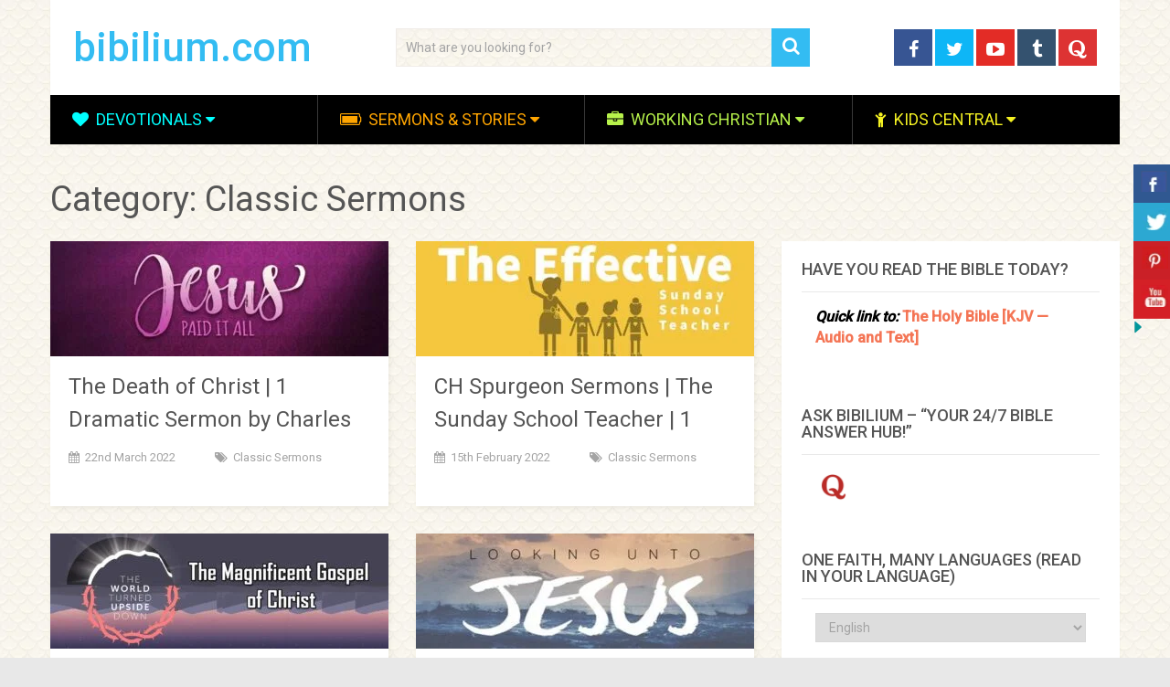

--- FILE ---
content_type: text/html; charset=UTF-8
request_url: https://bibilium.com/sermons-stories/classic-sermons/
body_size: 36995
content:
<!DOCTYPE html>
<html class="no-js" lang="en-US" id="html" prefix="og: https://ogp.me/ns#" prefix="og: http://ogp.me/ns#">
<head itemscope itemtype="http://schema.org/WebSite"><meta charset="UTF-8"><script>if(navigator.userAgent.match(/MSIE|Internet Explorer/i)||navigator.userAgent.match(/Trident\/7\..*?rv:11/i)){var href=document.location.href;if(!href.match(/[?&]nowprocket/)){if(href.indexOf("?")==-1){if(href.indexOf("#")==-1){document.location.href=href+"?nowprocket=1"}else{document.location.href=href.replace("#","?nowprocket=1#")}}else{if(href.indexOf("#")==-1){document.location.href=href+"&nowprocket=1"}else{document.location.href=href.replace("#","&nowprocket=1#")}}}}</script><script>(()=>{class RocketLazyLoadScripts{constructor(){this.v="2.0.4",this.userEvents=["keydown","keyup","mousedown","mouseup","mousemove","mouseover","mouseout","touchmove","touchstart","touchend","touchcancel","wheel","click","dblclick","input"],this.attributeEvents=["onblur","onclick","oncontextmenu","ondblclick","onfocus","onmousedown","onmouseenter","onmouseleave","onmousemove","onmouseout","onmouseover","onmouseup","onmousewheel","onscroll","onsubmit"]}async t(){this.i(),this.o(),/iP(ad|hone)/.test(navigator.userAgent)&&this.h(),this.u(),this.l(this),this.m(),this.k(this),this.p(this),this._(),await Promise.all([this.R(),this.L()]),this.lastBreath=Date.now(),this.S(this),this.P(),this.D(),this.O(),this.M(),await this.C(this.delayedScripts.normal),await this.C(this.delayedScripts.defer),await this.C(this.delayedScripts.async),await this.T(),await this.F(),await this.j(),await this.A(),window.dispatchEvent(new Event("rocket-allScriptsLoaded")),this.everythingLoaded=!0,this.lastTouchEnd&&await new Promise(t=>setTimeout(t,500-Date.now()+this.lastTouchEnd)),this.I(),this.H(),this.U(),this.W()}i(){this.CSPIssue=sessionStorage.getItem("rocketCSPIssue"),document.addEventListener("securitypolicyviolation",t=>{this.CSPIssue||"script-src-elem"!==t.violatedDirective||"data"!==t.blockedURI||(this.CSPIssue=!0,sessionStorage.setItem("rocketCSPIssue",!0))},{isRocket:!0})}o(){window.addEventListener("pageshow",t=>{this.persisted=t.persisted,this.realWindowLoadedFired=!0},{isRocket:!0}),window.addEventListener("pagehide",()=>{this.onFirstUserAction=null},{isRocket:!0})}h(){let t;function e(e){t=e}window.addEventListener("touchstart",e,{isRocket:!0}),window.addEventListener("touchend",function i(o){o.changedTouches[0]&&t.changedTouches[0]&&Math.abs(o.changedTouches[0].pageX-t.changedTouches[0].pageX)<10&&Math.abs(o.changedTouches[0].pageY-t.changedTouches[0].pageY)<10&&o.timeStamp-t.timeStamp<200&&(window.removeEventListener("touchstart",e,{isRocket:!0}),window.removeEventListener("touchend",i,{isRocket:!0}),"INPUT"===o.target.tagName&&"text"===o.target.type||(o.target.dispatchEvent(new TouchEvent("touchend",{target:o.target,bubbles:!0})),o.target.dispatchEvent(new MouseEvent("mouseover",{target:o.target,bubbles:!0})),o.target.dispatchEvent(new PointerEvent("click",{target:o.target,bubbles:!0,cancelable:!0,detail:1,clientX:o.changedTouches[0].clientX,clientY:o.changedTouches[0].clientY})),event.preventDefault()))},{isRocket:!0})}q(t){this.userActionTriggered||("mousemove"!==t.type||this.firstMousemoveIgnored?"keyup"===t.type||"mouseover"===t.type||"mouseout"===t.type||(this.userActionTriggered=!0,this.onFirstUserAction&&this.onFirstUserAction()):this.firstMousemoveIgnored=!0),"click"===t.type&&t.preventDefault(),t.stopPropagation(),t.stopImmediatePropagation(),"touchstart"===this.lastEvent&&"touchend"===t.type&&(this.lastTouchEnd=Date.now()),"click"===t.type&&(this.lastTouchEnd=0),this.lastEvent=t.type,t.composedPath&&t.composedPath()[0].getRootNode()instanceof ShadowRoot&&(t.rocketTarget=t.composedPath()[0]),this.savedUserEvents.push(t)}u(){this.savedUserEvents=[],this.userEventHandler=this.q.bind(this),this.userEvents.forEach(t=>window.addEventListener(t,this.userEventHandler,{passive:!1,isRocket:!0})),document.addEventListener("visibilitychange",this.userEventHandler,{isRocket:!0})}U(){this.userEvents.forEach(t=>window.removeEventListener(t,this.userEventHandler,{passive:!1,isRocket:!0})),document.removeEventListener("visibilitychange",this.userEventHandler,{isRocket:!0}),this.savedUserEvents.forEach(t=>{(t.rocketTarget||t.target).dispatchEvent(new window[t.constructor.name](t.type,t))})}m(){const t="return false",e=Array.from(this.attributeEvents,t=>"data-rocket-"+t),i="["+this.attributeEvents.join("],[")+"]",o="[data-rocket-"+this.attributeEvents.join("],[data-rocket-")+"]",s=(e,i,o)=>{o&&o!==t&&(e.setAttribute("data-rocket-"+i,o),e["rocket"+i]=new Function("event",o),e.setAttribute(i,t))};new MutationObserver(t=>{for(const n of t)"attributes"===n.type&&(n.attributeName.startsWith("data-rocket-")||this.everythingLoaded?n.attributeName.startsWith("data-rocket-")&&this.everythingLoaded&&this.N(n.target,n.attributeName.substring(12)):s(n.target,n.attributeName,n.target.getAttribute(n.attributeName))),"childList"===n.type&&n.addedNodes.forEach(t=>{if(t.nodeType===Node.ELEMENT_NODE)if(this.everythingLoaded)for(const i of[t,...t.querySelectorAll(o)])for(const t of i.getAttributeNames())e.includes(t)&&this.N(i,t.substring(12));else for(const e of[t,...t.querySelectorAll(i)])for(const t of e.getAttributeNames())this.attributeEvents.includes(t)&&s(e,t,e.getAttribute(t))})}).observe(document,{subtree:!0,childList:!0,attributeFilter:[...this.attributeEvents,...e]})}I(){this.attributeEvents.forEach(t=>{document.querySelectorAll("[data-rocket-"+t+"]").forEach(e=>{this.N(e,t)})})}N(t,e){const i=t.getAttribute("data-rocket-"+e);i&&(t.setAttribute(e,i),t.removeAttribute("data-rocket-"+e))}k(t){Object.defineProperty(HTMLElement.prototype,"onclick",{get(){return this.rocketonclick||null},set(e){this.rocketonclick=e,this.setAttribute(t.everythingLoaded?"onclick":"data-rocket-onclick","this.rocketonclick(event)")}})}S(t){function e(e,i){let o=e[i];e[i]=null,Object.defineProperty(e,i,{get:()=>o,set(s){t.everythingLoaded?o=s:e["rocket"+i]=o=s}})}e(document,"onreadystatechange"),e(window,"onload"),e(window,"onpageshow");try{Object.defineProperty(document,"readyState",{get:()=>t.rocketReadyState,set(e){t.rocketReadyState=e},configurable:!0}),document.readyState="loading"}catch(t){console.log("WPRocket DJE readyState conflict, bypassing")}}l(t){this.originalAddEventListener=EventTarget.prototype.addEventListener,this.originalRemoveEventListener=EventTarget.prototype.removeEventListener,this.savedEventListeners=[],EventTarget.prototype.addEventListener=function(e,i,o){o&&o.isRocket||!t.B(e,this)&&!t.userEvents.includes(e)||t.B(e,this)&&!t.userActionTriggered||e.startsWith("rocket-")||t.everythingLoaded?t.originalAddEventListener.call(this,e,i,o):(t.savedEventListeners.push({target:this,remove:!1,type:e,func:i,options:o}),"mouseenter"!==e&&"mouseleave"!==e||t.originalAddEventListener.call(this,e,t.savedUserEvents.push,o))},EventTarget.prototype.removeEventListener=function(e,i,o){o&&o.isRocket||!t.B(e,this)&&!t.userEvents.includes(e)||t.B(e,this)&&!t.userActionTriggered||e.startsWith("rocket-")||t.everythingLoaded?t.originalRemoveEventListener.call(this,e,i,o):t.savedEventListeners.push({target:this,remove:!0,type:e,func:i,options:o})}}J(t,e){this.savedEventListeners=this.savedEventListeners.filter(i=>{let o=i.type,s=i.target||window;return e!==o||t!==s||(this.B(o,s)&&(i.type="rocket-"+o),this.$(i),!1)})}H(){EventTarget.prototype.addEventListener=this.originalAddEventListener,EventTarget.prototype.removeEventListener=this.originalRemoveEventListener,this.savedEventListeners.forEach(t=>this.$(t))}$(t){t.remove?this.originalRemoveEventListener.call(t.target,t.type,t.func,t.options):this.originalAddEventListener.call(t.target,t.type,t.func,t.options)}p(t){let e;function i(e){return t.everythingLoaded?e:e.split(" ").map(t=>"load"===t||t.startsWith("load.")?"rocket-jquery-load":t).join(" ")}function o(o){function s(e){const s=o.fn[e];o.fn[e]=o.fn.init.prototype[e]=function(){return this[0]===window&&t.userActionTriggered&&("string"==typeof arguments[0]||arguments[0]instanceof String?arguments[0]=i(arguments[0]):"object"==typeof arguments[0]&&Object.keys(arguments[0]).forEach(t=>{const e=arguments[0][t];delete arguments[0][t],arguments[0][i(t)]=e})),s.apply(this,arguments),this}}if(o&&o.fn&&!t.allJQueries.includes(o)){const e={DOMContentLoaded:[],"rocket-DOMContentLoaded":[]};for(const t in e)document.addEventListener(t,()=>{e[t].forEach(t=>t())},{isRocket:!0});o.fn.ready=o.fn.init.prototype.ready=function(i){function s(){parseInt(o.fn.jquery)>2?setTimeout(()=>i.bind(document)(o)):i.bind(document)(o)}return"function"==typeof i&&(t.realDomReadyFired?!t.userActionTriggered||t.fauxDomReadyFired?s():e["rocket-DOMContentLoaded"].push(s):e.DOMContentLoaded.push(s)),o([])},s("on"),s("one"),s("off"),t.allJQueries.push(o)}e=o}t.allJQueries=[],o(window.jQuery),Object.defineProperty(window,"jQuery",{get:()=>e,set(t){o(t)}})}P(){const t=new Map;document.write=document.writeln=function(e){const i=document.currentScript,o=document.createRange(),s=i.parentElement;let n=t.get(i);void 0===n&&(n=i.nextSibling,t.set(i,n));const c=document.createDocumentFragment();o.setStart(c,0),c.appendChild(o.createContextualFragment(e)),s.insertBefore(c,n)}}async R(){return new Promise(t=>{this.userActionTriggered?t():this.onFirstUserAction=t})}async L(){return new Promise(t=>{document.addEventListener("DOMContentLoaded",()=>{this.realDomReadyFired=!0,t()},{isRocket:!0})})}async j(){return this.realWindowLoadedFired?Promise.resolve():new Promise(t=>{window.addEventListener("load",t,{isRocket:!0})})}M(){this.pendingScripts=[];this.scriptsMutationObserver=new MutationObserver(t=>{for(const e of t)e.addedNodes.forEach(t=>{"SCRIPT"!==t.tagName||t.noModule||t.isWPRocket||this.pendingScripts.push({script:t,promise:new Promise(e=>{const i=()=>{const i=this.pendingScripts.findIndex(e=>e.script===t);i>=0&&this.pendingScripts.splice(i,1),e()};t.addEventListener("load",i,{isRocket:!0}),t.addEventListener("error",i,{isRocket:!0}),setTimeout(i,1e3)})})})}),this.scriptsMutationObserver.observe(document,{childList:!0,subtree:!0})}async F(){await this.X(),this.pendingScripts.length?(await this.pendingScripts[0].promise,await this.F()):this.scriptsMutationObserver.disconnect()}D(){this.delayedScripts={normal:[],async:[],defer:[]},document.querySelectorAll("script[type$=rocketlazyloadscript]").forEach(t=>{t.hasAttribute("data-rocket-src")?t.hasAttribute("async")&&!1!==t.async?this.delayedScripts.async.push(t):t.hasAttribute("defer")&&!1!==t.defer||"module"===t.getAttribute("data-rocket-type")?this.delayedScripts.defer.push(t):this.delayedScripts.normal.push(t):this.delayedScripts.normal.push(t)})}async _(){await this.L();let t=[];document.querySelectorAll("script[type$=rocketlazyloadscript][data-rocket-src]").forEach(e=>{let i=e.getAttribute("data-rocket-src");if(i&&!i.startsWith("data:")){i.startsWith("//")&&(i=location.protocol+i);try{const o=new URL(i).origin;o!==location.origin&&t.push({src:o,crossOrigin:e.crossOrigin||"module"===e.getAttribute("data-rocket-type")})}catch(t){}}}),t=[...new Map(t.map(t=>[JSON.stringify(t),t])).values()],this.Y(t,"preconnect")}async G(t){if(await this.K(),!0!==t.noModule||!("noModule"in HTMLScriptElement.prototype))return new Promise(e=>{let i;function o(){(i||t).setAttribute("data-rocket-status","executed"),e()}try{if(navigator.userAgent.includes("Firefox/")||""===navigator.vendor||this.CSPIssue)i=document.createElement("script"),[...t.attributes].forEach(t=>{let e=t.nodeName;"type"!==e&&("data-rocket-type"===e&&(e="type"),"data-rocket-src"===e&&(e="src"),i.setAttribute(e,t.nodeValue))}),t.text&&(i.text=t.text),t.nonce&&(i.nonce=t.nonce),i.hasAttribute("src")?(i.addEventListener("load",o,{isRocket:!0}),i.addEventListener("error",()=>{i.setAttribute("data-rocket-status","failed-network"),e()},{isRocket:!0}),setTimeout(()=>{i.isConnected||e()},1)):(i.text=t.text,o()),i.isWPRocket=!0,t.parentNode.replaceChild(i,t);else{const i=t.getAttribute("data-rocket-type"),s=t.getAttribute("data-rocket-src");i?(t.type=i,t.removeAttribute("data-rocket-type")):t.removeAttribute("type"),t.addEventListener("load",o,{isRocket:!0}),t.addEventListener("error",i=>{this.CSPIssue&&i.target.src.startsWith("data:")?(console.log("WPRocket: CSP fallback activated"),t.removeAttribute("src"),this.G(t).then(e)):(t.setAttribute("data-rocket-status","failed-network"),e())},{isRocket:!0}),s?(t.fetchPriority="high",t.removeAttribute("data-rocket-src"),t.src=s):t.src="data:text/javascript;base64,"+window.btoa(unescape(encodeURIComponent(t.text)))}}catch(i){t.setAttribute("data-rocket-status","failed-transform"),e()}});t.setAttribute("data-rocket-status","skipped")}async C(t){const e=t.shift();return e?(e.isConnected&&await this.G(e),this.C(t)):Promise.resolve()}O(){this.Y([...this.delayedScripts.normal,...this.delayedScripts.defer,...this.delayedScripts.async],"preload")}Y(t,e){this.trash=this.trash||[];let i=!0;var o=document.createDocumentFragment();t.forEach(t=>{const s=t.getAttribute&&t.getAttribute("data-rocket-src")||t.src;if(s&&!s.startsWith("data:")){const n=document.createElement("link");n.href=s,n.rel=e,"preconnect"!==e&&(n.as="script",n.fetchPriority=i?"high":"low"),t.getAttribute&&"module"===t.getAttribute("data-rocket-type")&&(n.crossOrigin=!0),t.crossOrigin&&(n.crossOrigin=t.crossOrigin),t.integrity&&(n.integrity=t.integrity),t.nonce&&(n.nonce=t.nonce),o.appendChild(n),this.trash.push(n),i=!1}}),document.head.appendChild(o)}W(){this.trash.forEach(t=>t.remove())}async T(){try{document.readyState="interactive"}catch(t){}this.fauxDomReadyFired=!0;try{await this.K(),this.J(document,"readystatechange"),document.dispatchEvent(new Event("rocket-readystatechange")),await this.K(),document.rocketonreadystatechange&&document.rocketonreadystatechange(),await this.K(),this.J(document,"DOMContentLoaded"),document.dispatchEvent(new Event("rocket-DOMContentLoaded")),await this.K(),this.J(window,"DOMContentLoaded"),window.dispatchEvent(new Event("rocket-DOMContentLoaded"))}catch(t){console.error(t)}}async A(){try{document.readyState="complete"}catch(t){}try{await this.K(),this.J(document,"readystatechange"),document.dispatchEvent(new Event("rocket-readystatechange")),await this.K(),document.rocketonreadystatechange&&document.rocketonreadystatechange(),await this.K(),this.J(window,"load"),window.dispatchEvent(new Event("rocket-load")),await this.K(),window.rocketonload&&window.rocketonload(),await this.K(),this.allJQueries.forEach(t=>t(window).trigger("rocket-jquery-load")),await this.K(),this.J(window,"pageshow");const t=new Event("rocket-pageshow");t.persisted=this.persisted,window.dispatchEvent(t),await this.K(),window.rocketonpageshow&&window.rocketonpageshow({persisted:this.persisted})}catch(t){console.error(t)}}async K(){Date.now()-this.lastBreath>45&&(await this.X(),this.lastBreath=Date.now())}async X(){return document.hidden?new Promise(t=>setTimeout(t)):new Promise(t=>requestAnimationFrame(t))}B(t,e){return e===document&&"readystatechange"===t||(e===document&&"DOMContentLoaded"===t||(e===window&&"DOMContentLoaded"===t||(e===window&&"load"===t||e===window&&"pageshow"===t)))}static run(){(new RocketLazyLoadScripts).t()}}RocketLazyLoadScripts.run()})();</script>

<title>Classic Sermons - bibilium.com</title>
<link crossorigin data-rocket-preconnect href="https://fonts.googleapis.com" rel="preconnect">
<link crossorigin data-rocket-preconnect href="https://www.youtube-nocookie.com" rel="preconnect">
<link crossorigin data-rocket-preload as="font" href="https://fonts.gstatic.com/s/roboto/v50/KFO7CnqEu92Fr1ME7kSn66aGLdTylUAMa3yUBA.woff2" rel="preload"><link rel="preload" data-rocket-preload as="image" href="https://bibilium.com/wp-content/uploads/2022/03/death-of-christ-370x126.jpg" fetchpriority="high">


<!-- SEO by Squirrly SEO 12.4.12 - https://plugin.squirrly.co/ -->

<meta name="robots" content="index,follow">
<meta name="googlebot" content="index,follow,max-snippet:-1,max-image-preview:large,max-video-preview:-1">
<meta name="bingbot" content="index,follow,max-snippet:-1,max-image-preview:large,max-video-preview:-1">

<link rel="canonical" href="https://bibilium.com/sermons-stories/classic-sermons/" />
<link rel="alternate" type="application/rss+xml" href="https://bibilium.com/sitemap.xml" />

<link href="/favicon.ico" rel="icon" type="image/x-icon" />

<meta name="dc.language" content="en" />
<meta name="dc.language.iso" content="en_US" />
<meta name="dc.publisher" content="bibilium.com" />
<meta name="dc.title" content="Classic Sermons - bibilium.com" />

<meta property="og:url" content="https://bibilium.com/sermons-stories/classic-sermons/" />
<meta property="og:title" content="Classic Sermons - bibilium.com" />
<meta property="og:description" content="" />
<meta property="og:type" content="website" />
<meta property="og:site_name" content="bibilium.com" />
<meta property="og:locale" content="en_US" />

<meta property="twitter:url" content="https://bibilium.com/sermons-stories/classic-sermons/" />
<meta property="twitter:title" content="Classic Sermons - bibilium.com" />
<meta property="twitter:description" content="" />
<meta property="twitter:domain" content="bibilium.com" />
<meta property="twitter:card" content="summary_large_image" />
<meta property="twitter:creator" content="@twitter" />
<meta property="twitter:site" content="@twitter" />
<script type="rocketlazyloadscript" async data-rocket-src='https://www.googletagmanager.com/gtag/js?id=G-X9MER3RVJH'></script><script type="rocketlazyloadscript">window.dataLayer = window.dataLayer || [];function gtag(){dataLayer.push(arguments);}gtag('js', new Date());gtag('config', 'G-X9MER3RVJH');</script>
<!-- /SEO by Squirrly SEO - WordPress SEO Plugin -->



	
	<!-- Always force latest IE rendering engine (even in intranet) & Chrome Frame -->
	<!--[if IE ]>
	<meta http-equiv="X-UA-Compatible" content="IE=edge,chrome=1">
	<![endif]-->
	<link rel="profile" href="http://gmpg.org/xfn/11" />
	
                            
        
        
                    <meta name="viewport" content="width=device-width, initial-scale=1">
            <meta name="apple-mobile-web-app-capable" content="yes">
            <meta name="apple-mobile-web-app-status-bar-style" content="black">
        
        	<link rel="pingback" href="https://bibilium.com/xmlrpc.php" />
		<style>img:is([sizes="auto" i], [sizes^="auto," i]) { contain-intrinsic-size: 3000px 1500px }</style>
	<script type="rocketlazyloadscript" data-rocket-type="text/javascript">document.documentElement.className = document.documentElement.className.replace( /\bno-js\b/,'js' );</script>
<!-- Search Engine Optimization by Rank Math - https://rankmath.com/ -->

<script type="application/ld+json" class="rank-math-schema">{"@context":"https://schema.org","@graph":[{"@type":"Person","@id":"https://bibilium.com/#person","name":"Bibilium Good","sameAs":["https://www.facebook.com/bibilium","https://twitter.com/bibilium"]},{"@type":"WebSite","@id":"https://bibilium.com/#website","url":"https://bibilium.com","name":"Bibilium Good","publisher":{"@id":"https://bibilium.com/#person"},"inLanguage":"en-US"},{"@type":"BreadcrumbList","@id":"https://bibilium.com/sermons-stories/classic-sermons/#breadcrumb","itemListElement":[{"@type":"ListItem","position":"1","item":{"@id":"https://bibilium.com","name":"Home"}},{"@type":"ListItem","position":"2","item":{"@id":"https://bibilium.com/sermons-stories/classic-sermons/","name":"Classic Sermons"}}]},{"@type":"CollectionPage","@id":"https://bibilium.com/sermons-stories/classic-sermons/#webpage","url":"https://bibilium.com/sermons-stories/classic-sermons/","name":"Classic Sermons - Bibilium.com","isPartOf":{"@id":"https://bibilium.com/#website"},"inLanguage":"en-US","breadcrumb":{"@id":"https://bibilium.com/sermons-stories/classic-sermons/#breadcrumb"}}]}</script>
<!-- /Rank Math WordPress SEO plugin -->

<link rel="alternate" type="application/rss+xml" title="bibilium.com &raquo; Feed" href="https://bibilium.com/feed/" />
<link rel="alternate" type="application/rss+xml" title="bibilium.com &raquo; Comments Feed" href="https://bibilium.com/comments/feed/" />
<link rel="alternate" type="application/rss+xml" title="bibilium.com &raquo; Classic Sermons Category Feed" href="https://bibilium.com/sermons-stories/classic-sermons/feed/" />
<link rel='stylesheet' id='aca33b9c04-css' href='https://bibilium.com/wp-content/plugins/squirrly-seo/view/assets/css/frontend.min.css' type='text/css' media='all' />
<link rel='stylesheet' id='fontawesome-css' href='https://bibilium.com/wp-content/plugins/my-wp-mega-menu/css/font-awesome.min.css' type='text/css' media='all' />
<link rel='stylesheet' id='wpmm-css' href='https://bibilium.com/wp-content/plugins/my-wp-mega-menu/css/wpmm.css' type='text/css' media='all' />
<style id='wp-emoji-styles-inline-css' type='text/css'>

	img.wp-smiley, img.emoji {
		display: inline !important;
		border: none !important;
		box-shadow: none !important;
		height: 1em !important;
		width: 1em !important;
		margin: 0 0.07em !important;
		vertical-align: -0.1em !important;
		background: none !important;
		padding: 0 !important;
	}
</style>
<link rel='stylesheet' id='wp-block-library-css' href='https://bibilium.com/wp-includes/css/dist/block-library/style.min.css' type='text/css' media='all' />
<style id='wp-block-library-theme-inline-css' type='text/css'>
.wp-block-audio :where(figcaption){color:#555;font-size:13px;text-align:center}.is-dark-theme .wp-block-audio :where(figcaption){color:#ffffffa6}.wp-block-audio{margin:0 0 1em}.wp-block-code{border:1px solid #ccc;border-radius:4px;font-family:Menlo,Consolas,monaco,monospace;padding:.8em 1em}.wp-block-embed :where(figcaption){color:#555;font-size:13px;text-align:center}.is-dark-theme .wp-block-embed :where(figcaption){color:#ffffffa6}.wp-block-embed{margin:0 0 1em}.blocks-gallery-caption{color:#555;font-size:13px;text-align:center}.is-dark-theme .blocks-gallery-caption{color:#ffffffa6}:root :where(.wp-block-image figcaption){color:#555;font-size:13px;text-align:center}.is-dark-theme :root :where(.wp-block-image figcaption){color:#ffffffa6}.wp-block-image{margin:0 0 1em}.wp-block-pullquote{border-bottom:4px solid;border-top:4px solid;color:currentColor;margin-bottom:1.75em}.wp-block-pullquote cite,.wp-block-pullquote footer,.wp-block-pullquote__citation{color:currentColor;font-size:.8125em;font-style:normal;text-transform:uppercase}.wp-block-quote{border-left:.25em solid;margin:0 0 1.75em;padding-left:1em}.wp-block-quote cite,.wp-block-quote footer{color:currentColor;font-size:.8125em;font-style:normal;position:relative}.wp-block-quote:where(.has-text-align-right){border-left:none;border-right:.25em solid;padding-left:0;padding-right:1em}.wp-block-quote:where(.has-text-align-center){border:none;padding-left:0}.wp-block-quote.is-large,.wp-block-quote.is-style-large,.wp-block-quote:where(.is-style-plain){border:none}.wp-block-search .wp-block-search__label{font-weight:700}.wp-block-search__button{border:1px solid #ccc;padding:.375em .625em}:where(.wp-block-group.has-background){padding:1.25em 2.375em}.wp-block-separator.has-css-opacity{opacity:.4}.wp-block-separator{border:none;border-bottom:2px solid;margin-left:auto;margin-right:auto}.wp-block-separator.has-alpha-channel-opacity{opacity:1}.wp-block-separator:not(.is-style-wide):not(.is-style-dots){width:100px}.wp-block-separator.has-background:not(.is-style-dots){border-bottom:none;height:1px}.wp-block-separator.has-background:not(.is-style-wide):not(.is-style-dots){height:2px}.wp-block-table{margin:0 0 1em}.wp-block-table td,.wp-block-table th{word-break:normal}.wp-block-table :where(figcaption){color:#555;font-size:13px;text-align:center}.is-dark-theme .wp-block-table :where(figcaption){color:#ffffffa6}.wp-block-video :where(figcaption){color:#555;font-size:13px;text-align:center}.is-dark-theme .wp-block-video :where(figcaption){color:#ffffffa6}.wp-block-video{margin:0 0 1em}:root :where(.wp-block-template-part.has-background){margin-bottom:0;margin-top:0;padding:1.25em 2.375em}
</style>
<style id='classic-theme-styles-inline-css' type='text/css'>
/*! This file is auto-generated */
.wp-block-button__link{color:#fff;background-color:#32373c;border-radius:9999px;box-shadow:none;text-decoration:none;padding:calc(.667em + 2px) calc(1.333em + 2px);font-size:1.125em}.wp-block-file__button{background:#32373c;color:#fff;text-decoration:none}
</style>
<style id='global-styles-inline-css' type='text/css'>
:root{--wp--preset--aspect-ratio--square: 1;--wp--preset--aspect-ratio--4-3: 4/3;--wp--preset--aspect-ratio--3-4: 3/4;--wp--preset--aspect-ratio--3-2: 3/2;--wp--preset--aspect-ratio--2-3: 2/3;--wp--preset--aspect-ratio--16-9: 16/9;--wp--preset--aspect-ratio--9-16: 9/16;--wp--preset--color--black: #000000;--wp--preset--color--cyan-bluish-gray: #abb8c3;--wp--preset--color--white: #ffffff;--wp--preset--color--pale-pink: #f78da7;--wp--preset--color--vivid-red: #cf2e2e;--wp--preset--color--luminous-vivid-orange: #ff6900;--wp--preset--color--luminous-vivid-amber: #fcb900;--wp--preset--color--light-green-cyan: #7bdcb5;--wp--preset--color--vivid-green-cyan: #00d084;--wp--preset--color--pale-cyan-blue: #8ed1fc;--wp--preset--color--vivid-cyan-blue: #0693e3;--wp--preset--color--vivid-purple: #9b51e0;--wp--preset--gradient--vivid-cyan-blue-to-vivid-purple: linear-gradient(135deg,rgba(6,147,227,1) 0%,rgb(155,81,224) 100%);--wp--preset--gradient--light-green-cyan-to-vivid-green-cyan: linear-gradient(135deg,rgb(122,220,180) 0%,rgb(0,208,130) 100%);--wp--preset--gradient--luminous-vivid-amber-to-luminous-vivid-orange: linear-gradient(135deg,rgba(252,185,0,1) 0%,rgba(255,105,0,1) 100%);--wp--preset--gradient--luminous-vivid-orange-to-vivid-red: linear-gradient(135deg,rgba(255,105,0,1) 0%,rgb(207,46,46) 100%);--wp--preset--gradient--very-light-gray-to-cyan-bluish-gray: linear-gradient(135deg,rgb(238,238,238) 0%,rgb(169,184,195) 100%);--wp--preset--gradient--cool-to-warm-spectrum: linear-gradient(135deg,rgb(74,234,220) 0%,rgb(151,120,209) 20%,rgb(207,42,186) 40%,rgb(238,44,130) 60%,rgb(251,105,98) 80%,rgb(254,248,76) 100%);--wp--preset--gradient--blush-light-purple: linear-gradient(135deg,rgb(255,206,236) 0%,rgb(152,150,240) 100%);--wp--preset--gradient--blush-bordeaux: linear-gradient(135deg,rgb(254,205,165) 0%,rgb(254,45,45) 50%,rgb(107,0,62) 100%);--wp--preset--gradient--luminous-dusk: linear-gradient(135deg,rgb(255,203,112) 0%,rgb(199,81,192) 50%,rgb(65,88,208) 100%);--wp--preset--gradient--pale-ocean: linear-gradient(135deg,rgb(255,245,203) 0%,rgb(182,227,212) 50%,rgb(51,167,181) 100%);--wp--preset--gradient--electric-grass: linear-gradient(135deg,rgb(202,248,128) 0%,rgb(113,206,126) 100%);--wp--preset--gradient--midnight: linear-gradient(135deg,rgb(2,3,129) 0%,rgb(40,116,252) 100%);--wp--preset--font-size--small: 13px;--wp--preset--font-size--medium: 20px;--wp--preset--font-size--large: 36px;--wp--preset--font-size--x-large: 42px;--wp--preset--spacing--20: 0.44rem;--wp--preset--spacing--30: 0.67rem;--wp--preset--spacing--40: 1rem;--wp--preset--spacing--50: 1.5rem;--wp--preset--spacing--60: 2.25rem;--wp--preset--spacing--70: 3.38rem;--wp--preset--spacing--80: 5.06rem;--wp--preset--shadow--natural: 6px 6px 9px rgba(0, 0, 0, 0.2);--wp--preset--shadow--deep: 12px 12px 50px rgba(0, 0, 0, 0.4);--wp--preset--shadow--sharp: 6px 6px 0px rgba(0, 0, 0, 0.2);--wp--preset--shadow--outlined: 6px 6px 0px -3px rgba(255, 255, 255, 1), 6px 6px rgba(0, 0, 0, 1);--wp--preset--shadow--crisp: 6px 6px 0px rgba(0, 0, 0, 1);}:where(.is-layout-flex){gap: 0.5em;}:where(.is-layout-grid){gap: 0.5em;}body .is-layout-flex{display: flex;}.is-layout-flex{flex-wrap: wrap;align-items: center;}.is-layout-flex > :is(*, div){margin: 0;}body .is-layout-grid{display: grid;}.is-layout-grid > :is(*, div){margin: 0;}:where(.wp-block-columns.is-layout-flex){gap: 2em;}:where(.wp-block-columns.is-layout-grid){gap: 2em;}:where(.wp-block-post-template.is-layout-flex){gap: 1.25em;}:where(.wp-block-post-template.is-layout-grid){gap: 1.25em;}.has-black-color{color: var(--wp--preset--color--black) !important;}.has-cyan-bluish-gray-color{color: var(--wp--preset--color--cyan-bluish-gray) !important;}.has-white-color{color: var(--wp--preset--color--white) !important;}.has-pale-pink-color{color: var(--wp--preset--color--pale-pink) !important;}.has-vivid-red-color{color: var(--wp--preset--color--vivid-red) !important;}.has-luminous-vivid-orange-color{color: var(--wp--preset--color--luminous-vivid-orange) !important;}.has-luminous-vivid-amber-color{color: var(--wp--preset--color--luminous-vivid-amber) !important;}.has-light-green-cyan-color{color: var(--wp--preset--color--light-green-cyan) !important;}.has-vivid-green-cyan-color{color: var(--wp--preset--color--vivid-green-cyan) !important;}.has-pale-cyan-blue-color{color: var(--wp--preset--color--pale-cyan-blue) !important;}.has-vivid-cyan-blue-color{color: var(--wp--preset--color--vivid-cyan-blue) !important;}.has-vivid-purple-color{color: var(--wp--preset--color--vivid-purple) !important;}.has-black-background-color{background-color: var(--wp--preset--color--black) !important;}.has-cyan-bluish-gray-background-color{background-color: var(--wp--preset--color--cyan-bluish-gray) !important;}.has-white-background-color{background-color: var(--wp--preset--color--white) !important;}.has-pale-pink-background-color{background-color: var(--wp--preset--color--pale-pink) !important;}.has-vivid-red-background-color{background-color: var(--wp--preset--color--vivid-red) !important;}.has-luminous-vivid-orange-background-color{background-color: var(--wp--preset--color--luminous-vivid-orange) !important;}.has-luminous-vivid-amber-background-color{background-color: var(--wp--preset--color--luminous-vivid-amber) !important;}.has-light-green-cyan-background-color{background-color: var(--wp--preset--color--light-green-cyan) !important;}.has-vivid-green-cyan-background-color{background-color: var(--wp--preset--color--vivid-green-cyan) !important;}.has-pale-cyan-blue-background-color{background-color: var(--wp--preset--color--pale-cyan-blue) !important;}.has-vivid-cyan-blue-background-color{background-color: var(--wp--preset--color--vivid-cyan-blue) !important;}.has-vivid-purple-background-color{background-color: var(--wp--preset--color--vivid-purple) !important;}.has-black-border-color{border-color: var(--wp--preset--color--black) !important;}.has-cyan-bluish-gray-border-color{border-color: var(--wp--preset--color--cyan-bluish-gray) !important;}.has-white-border-color{border-color: var(--wp--preset--color--white) !important;}.has-pale-pink-border-color{border-color: var(--wp--preset--color--pale-pink) !important;}.has-vivid-red-border-color{border-color: var(--wp--preset--color--vivid-red) !important;}.has-luminous-vivid-orange-border-color{border-color: var(--wp--preset--color--luminous-vivid-orange) !important;}.has-luminous-vivid-amber-border-color{border-color: var(--wp--preset--color--luminous-vivid-amber) !important;}.has-light-green-cyan-border-color{border-color: var(--wp--preset--color--light-green-cyan) !important;}.has-vivid-green-cyan-border-color{border-color: var(--wp--preset--color--vivid-green-cyan) !important;}.has-pale-cyan-blue-border-color{border-color: var(--wp--preset--color--pale-cyan-blue) !important;}.has-vivid-cyan-blue-border-color{border-color: var(--wp--preset--color--vivid-cyan-blue) !important;}.has-vivid-purple-border-color{border-color: var(--wp--preset--color--vivid-purple) !important;}.has-vivid-cyan-blue-to-vivid-purple-gradient-background{background: var(--wp--preset--gradient--vivid-cyan-blue-to-vivid-purple) !important;}.has-light-green-cyan-to-vivid-green-cyan-gradient-background{background: var(--wp--preset--gradient--light-green-cyan-to-vivid-green-cyan) !important;}.has-luminous-vivid-amber-to-luminous-vivid-orange-gradient-background{background: var(--wp--preset--gradient--luminous-vivid-amber-to-luminous-vivid-orange) !important;}.has-luminous-vivid-orange-to-vivid-red-gradient-background{background: var(--wp--preset--gradient--luminous-vivid-orange-to-vivid-red) !important;}.has-very-light-gray-to-cyan-bluish-gray-gradient-background{background: var(--wp--preset--gradient--very-light-gray-to-cyan-bluish-gray) !important;}.has-cool-to-warm-spectrum-gradient-background{background: var(--wp--preset--gradient--cool-to-warm-spectrum) !important;}.has-blush-light-purple-gradient-background{background: var(--wp--preset--gradient--blush-light-purple) !important;}.has-blush-bordeaux-gradient-background{background: var(--wp--preset--gradient--blush-bordeaux) !important;}.has-luminous-dusk-gradient-background{background: var(--wp--preset--gradient--luminous-dusk) !important;}.has-pale-ocean-gradient-background{background: var(--wp--preset--gradient--pale-ocean) !important;}.has-electric-grass-gradient-background{background: var(--wp--preset--gradient--electric-grass) !important;}.has-midnight-gradient-background{background: var(--wp--preset--gradient--midnight) !important;}.has-small-font-size{font-size: var(--wp--preset--font-size--small) !important;}.has-medium-font-size{font-size: var(--wp--preset--font-size--medium) !important;}.has-large-font-size{font-size: var(--wp--preset--font-size--large) !important;}.has-x-large-font-size{font-size: var(--wp--preset--font-size--x-large) !important;}
:where(.wp-block-post-template.is-layout-flex){gap: 1.25em;}:where(.wp-block-post-template.is-layout-grid){gap: 1.25em;}
:where(.wp-block-columns.is-layout-flex){gap: 2em;}:where(.wp-block-columns.is-layout-grid){gap: 2em;}
:root :where(.wp-block-pullquote){font-size: 1.5em;line-height: 1.6;}
</style>
<link rel='stylesheet' id='prefix-style-css' href='https://bibilium.com/wp-content/plugins/bible-verse-of-the-day/bible-verse-of-the-day.css' type='text/css' media='all' />
<link rel='stylesheet' id='font-awesome-css' href='https://bibilium.com/wp-content/plugins/contact-information-widget//fonts/font-awesome.css' type='text/css' media='all' />
<link rel='stylesheet' id='style-css' href='https://bibilium.com/wp-content/plugins/contact-information-widget//style.css' type='text/css' media='all' />
<link rel='stylesheet' id='csbwf_sidebar_style-css' href='https://bibilium.com/wp-content/plugins/custom-share-buttons-with-floating-sidebar/css/csbwfs.css' type='text/css' media='all' />
<link rel='stylesheet' id='protect-link-css-css' href='https://bibilium.com/wp-content/plugins/wp-copy-protect-with-color-design/css/protect_style.css' type='text/css' media='all' />
<link rel='stylesheet' id='sociallyviral-stylesheet-css' href='https://bibilium.com/wp-content/themes/bibilium/style.css' type='text/css' media='all' />
<style id='sociallyviral-stylesheet-inline-css' type='text/css'>

        body, .sidebar.c-4-12, #header #s {background-color:#e8e8e8;background-image:url(https://bibilium.com/wp-content/themes/mts_sociallyviral/images/pattern30.png);}

        #primary-navigation, .navigation ul ul, .pagination a, .pagination .dots, .latestPost-review-wrapper, .single_post .thecategory, .single-prev-next a:hover, .tagcloud a:hover, #commentform input#submit:hover, .contactform #submit:hover, .post-label, .latestPost .review-type-circle.review-total-only, .latestPost .review-type-circle.wp-review-show-total, .bypostauthor .fn:after, #primary-navigation .navigation.mobile-menu-wrapper, #wpmm-megamenu .review-total-only, .owl-controls .owl-dot.active span, .owl-controls .owl-dot:hover span, .owl-prev, .owl-next, .woocommerce a.button, .woocommerce-page a.button, .woocommerce button.button, .woocommerce-page button.button, .woocommerce input.button, .woocommerce-page input.button, .woocommerce #respond input#submit, .woocommerce-page #respond input#submit, .woocommerce #content input.button, .woocommerce-page #content input.button, .woocommerce nav.woocommerce-pagination ul li a, .woocommerce-page nav.woocommerce-pagination ul li a, .woocommerce #content nav.woocommerce-pagination ul li a, .woocommerce-page #content nav.woocommerce-pagination ul li a, .woocommerce .bypostauthor:after, #searchsubmit, .woocommerce nav.woocommerce-pagination ul li span.current, .woocommerce-page nav.woocommerce-pagination ul li span.current, .woocommerce #content nav.woocommerce-pagination ul li span.current, .woocommerce-page #content nav.woocommerce-pagination ul li span.current, .woocommerce nav.woocommerce-pagination ul li a:hover, .woocommerce-page nav.woocommerce-pagination ul li a:hover, .woocommerce #content nav.woocommerce-pagination ul li a:hover, .woocommerce-page #content nav.woocommerce-pagination ul li a:hover, .woocommerce nav.woocommerce-pagination ul li a:focus, .woocommerce-page nav.woocommerce-pagination ul li a:focus, .woocommerce #content nav.woocommerce-pagination ul li a:focus, .woocommerce-page #content nav.woocommerce-pagination ul li a:focus, .woocommerce a.button, .woocommerce-page a.button, .woocommerce button.button, .woocommerce-page button.button, .woocommerce input.button, .woocommerce-page input.button, .woocommerce #respond input#submit, .woocommerce-page #respond input#submit, .woocommerce #content input.button, .woocommerce-page #content input.button { background-color: #000000; color: #fff; }

        #searchform .fa-search, .currenttext, .pagination a:hover, .single .pagination a:hover .currenttext, .page-numbers.current, .pagination .nav-previous a:hover, .pagination .nav-next a:hover, .single-prev-next a, .tagcloud a, #commentform input#submit, .contact-form #mtscontact_submit, .woocommerce-product-search input[type='submit'], .woocommerce-account .woocommerce-MyAccount-navigation li.is-active { background-color: #33bcf2; }

        .thecontent a, .post .tags a, #commentform a, .author-posts a:hover, .fn a, a { color: #000000; }

        .latestPost .title:hover, .latestPost .title a:hover, .post-info a:hover, .single_post .post-info a:hover, .copyrights a:hover, .thecontent a:hover, .breadcrumb a:hover, .sidebar.c-4-12 a:hover, .post .tags a:hover, #commentform a:hover, .author-posts a, .reply a:hover, .ajax-search-results li a:hover, .ajax-search-meta .results-link { color: #33bcf2; }

        .wpmm-megamenu-showing.wpmm-light-scheme { background-color:#000000!important; }

        input#author:hover, input#email:hover, input#url:hover, #comment:hover, .contact-form input:hover, .contact-form textarea:hover, .woocommerce-product-search input[type='submit'] { border-color: #33bcf2; }

        
        
        
        .bypostauthor { background: #FAFAFA; padding: 3%!important; box-sizing: border-box; }
        .bypostauthor .fn:after { content: "Author"; position: relative; padding: 3px 10px; color: #FFF; font-size: 12px; margin-left: 5px; font-weight: normal; }
        
        @media screen and (min-width:868px){
#primary-navigation > nav {
    width: 100%;
}
#menu-primary-menu > li {
    width: calc(25% - 1px);
}
#menu-primary-menu > li > a {
    padding: 15px 24px;
}}
            
</style>
<link rel='stylesheet' id='owl-carousel-css' href='https://bibilium.com/wp-content/themes/mts_sociallyviral/css/owl.carousel.css' type='text/css' media='all' />
<link rel='stylesheet' id='responsive-css' href='https://bibilium.com/wp-content/themes/mts_sociallyviral/css/responsive.css' type='text/css' media='all' />
<link rel='stylesheet' id='magnificPopup-css' href='https://bibilium.com/wp-content/themes/mts_sociallyviral/css/magnific-popup.css' type='text/css' media='all' />
<link rel='stylesheet' id='__EPYT__style-css' href='https://bibilium.com/wp-content/plugins/youtube-embed-plus/styles/ytprefs.min.css' type='text/css' media='all' />
<style id='__EPYT__style-inline-css' type='text/css'>

                .epyt-gallery-thumb {
                        width: 33.333%;
                }
                
</style>
<script type="text/javascript" src="https://bibilium.com/wp-includes/js/jquery/jquery.min.js" id="jquery-core-js"></script>
<script type="text/javascript" id="jquery-core-js-after">
/* <![CDATA[ */

	  var windWidth=jQuery( window ).width();
	  //alert(windWidth);
	  var animateWidth;
	  var defaultAnimateWidth;	jQuery(document).ready(function() { 
	animateWidth="55";
    defaultAnimateWidth= animateWidth-10;
	animateHeight="49";
	defaultAnimateHeight= animateHeight-2;jQuery("div.csbwfsbtns a").hover(function(){
  jQuery(this).animate({width:animateWidth});
  },function(){
    jQuery(this).stop( true, true ).animate({width:defaultAnimateWidth});
  });jQuery("div.csbwfs-show").hide();
  jQuery("div.csbwfs-show a").click(function(){
    jQuery("div#csbwfs-social-inner").show(500);
     jQuery("div.csbwfs-show").hide(500);
    jQuery("div.csbwfs-hide").show(500);
    csbwfsSetCookie("csbwfs_show_hide_status","active","1");
  });
  
  jQuery("div.csbwfs-hide a").click(function(){
     jQuery("div.csbwfs-show").show(500);
      jQuery("div.csbwfs-hide").hide(500);
     jQuery("div#csbwfs-social-inner").hide(500);
     csbwfsSetCookie("csbwfs_show_hide_status","in_active","1");
  });var button_status=csbwfsGetCookie("csbwfs_show_hide_status");
    if (button_status =="in_active") {
      jQuery("div.csbwfs-show").show();
      jQuery("div.csbwfs-hide").hide();
     jQuery("div#csbwfs-social-inner").hide();
    } else {
      jQuery("div#csbwfs-social-inner").show();
     jQuery("div.csbwfs-show").hide();
    jQuery("div.csbwfs-hide").show();
    }});
 csbwfsCheckCookie();function csbwfsSetCookie(cname,cvalue,exdays) {
    var d = new Date();
    d.setTime(d.getTime() + (exdays*24*60*60*1000));
    var expires = "expires=" + d.toGMTString();
    document.cookie = cname+"="+cvalue+"; "+expires;
}

function csbwfsGetCookie(cname) {
    var name = cname + "=";
    var ca = document.cookie.split(';');
    for(var i=0; i<ca.length; i++) {
        var c = ca[i];
        while (c.charAt(0)==' ') c = c.substring(1);
        if (c.indexOf(name) != -1) {
            return c.substring(name.length, c.length);
        }
    }
    return "";
}

function csbwfsCheckCookie() {
	var hideshowhide = ""
    var button_status=csbwfsGetCookie("csbwfs_show_hide_status");
    if (button_status != "") {
        
    } else {
        csbwfsSetCookie("csbwfs_show_hide_status", "active",1);
    }
    if(hideshowhide=="yes")
    {
    csbwfsSetCookie("csbwfs_show_hide_status", "active",0);
    }
}
/* ]]> */
</script>
<script type="text/javascript" src="https://bibilium.com/wp-includes/js/jquery/jquery-migrate.min.js" id="jquery-migrate-js"></script>
<script type="text/javascript" id="mts_ajax-js-extra">
/* <![CDATA[ */
var mts_ajax_search = {"url":"https:\/\/bibilium.com\/wp-admin\/admin-ajax.php","ajax_search":"1"};
/* ]]> */
</script>
<script type="text/javascript" async="async" src="https://bibilium.com/wp-content/themes/mts_sociallyviral/js/ajax.js" id="mts_ajax-js"></script>
<script type="text/javascript" id="__ytprefs__-js-extra">
/* <![CDATA[ */
var _EPYT_ = {"ajaxurl":"https:\/\/bibilium.com\/wp-admin\/admin-ajax.php","security":"2a51586f19","gallery_scrolloffset":"20","eppathtoscripts":"https:\/\/bibilium.com\/wp-content\/plugins\/youtube-embed-plus\/scripts\/","eppath":"https:\/\/bibilium.com\/wp-content\/plugins\/youtube-embed-plus\/","epresponsiveselector":"[\"iframe.__youtube_prefs__\",\"iframe[src*='youtube.com']\",\"iframe[src*='youtube-nocookie.com']\",\"iframe[data-ep-src*='youtube.com']\",\"iframe[data-ep-src*='youtube-nocookie.com']\",\"iframe[data-ep-gallerysrc*='youtube.com']\"]","epdovol":"1","version":"14.2.3","evselector":"iframe.__youtube_prefs__[src], iframe[src*=\"youtube.com\/embed\/\"], iframe[src*=\"youtube-nocookie.com\/embed\/\"]","ajax_compat":"","maxres_facade":"eager","ytapi_load":"light","pause_others":"","stopMobileBuffer":"1","facade_mode":"","not_live_on_channel":""};
/* ]]> */
</script>
<script type="text/javascript" src="https://bibilium.com/wp-content/plugins/youtube-embed-plus/scripts/ytprefs.min.js" id="__ytprefs__-js"></script>
<link rel="https://api.w.org/" href="https://bibilium.com/wp-json/" /><link rel="alternate" title="JSON" type="application/json" href="https://bibilium.com/wp-json/wp/v2/categories/22" /><link rel="EditURI" type="application/rsd+xml" title="RSD" href="https://bibilium.com/xmlrpc.php?rsd" />
<meta name="generator" content="WordPress 6.8.2" />
		
		<script type="rocketlazyloadscript" data-rocket-type="text/javascript">
			jQuery(function($){
				$('.protect_contents-overlay').css('background-color', '#000000');
			});
		</script>

		
						<script type="rocketlazyloadscript" data-rocket-type="text/javascript">
				jQuery(function($){
					$('img').attr('onmousedown', 'return false');
					$('img').attr('onselectstart','return false');
				    $(document).on('contextmenu',function(e){

							
								// ブラウザ全体を暗くする
								$('.protect_contents-overlay, .protect_alert').fadeIn();

								
								$('.protect_contents-overlay, .protect_alert').click(function(){	
									// ブラウザ全体を明るくする
									$('.protect_contents-overlay, .protect_alert').fadeOut();
								});
							

				        return false;
				    });
				});
				</script>

									<style>
					* {
					   -ms-user-select: none; /* IE 10+ */
					   -moz-user-select: -moz-none;
					   -khtml-user-select: none;
					   -webkit-user-select: none;
					   -webkit-touch-callout: none;
					   user-select: none;
					   }

					   input,textarea,select,option {
					   -ms-user-select: auto; /* IE 10+ */
					   -moz-user-select: auto;
					   -khtml-user-select: auto;
					   -webkit-user-select: auto;
					   user-select: auto;
				       }
					</style>
					
														
					
								
				
								
				
				
				<link href="//fonts.googleapis.com/css?family=Roboto:500|Roboto:normal&amp;subset=latin" rel="stylesheet" type="text/css">
<style type="text/css">
#logo a { font-family: 'Roboto'; font-weight: 500; font-size: 44px; color: #33bcf2; }
#primary-navigation li, #primary-navigation li a { font-family: 'Roboto'; font-weight: normal; font-size: 18px; color: #ffffff;text-transform: uppercase; }
.latestPost .title, .latestPost .title a { font-family: 'Roboto'; font-weight: normal; font-size: 24px; color: #555555;line-height: 36px; }
.single-title { font-family: 'Roboto'; font-weight: normal; font-size: 38px; color: #555555;line-height: 53px; }
body { font-family: 'Roboto'; font-weight: normal; font-size: 16px; color: #000000; }
.widget .widget-title { font-family: 'Roboto'; font-weight: 500; font-size: 18px; color: #555555;text-transform: uppercase; }
#sidebars .widget { font-family: 'Roboto'; font-weight: normal; font-size: 16px; color: #707070; }
.footer-widgets { font-family: 'Roboto'; font-weight: normal; font-size: 14px; color: #707070; }
h1 { font-family: 'Roboto'; font-weight: normal; font-size: 38px; color: #555555; }
h2 { font-family: 'Roboto'; font-weight: normal; font-size: 34px; color: #555555; }
h3 { font-family: 'Roboto'; font-weight: normal; font-size: 30px; color: #555555; }
h4 { font-family: 'Roboto'; font-weight: normal; font-size: 28px; color: #555555; }
h5 { font-family: 'Roboto'; font-weight: normal; font-size: 24px; color: #555555; }
h6 { font-family: 'Roboto'; font-weight: normal; font-size: 20px; color: #555555; }
</style>
<noscript><style>.lazyload[data-src]{display:none !important;}</style></noscript><style>.lazyload{background-image:none !important;}.lazyload:before{background-image:none !important;}</style><noscript><style id="rocket-lazyload-nojs-css">.rll-youtube-player, [data-lazy-src]{display:none !important;}</style></noscript><meta name="generator" content="WP Rocket 3.19.4" data-wpr-features="wpr_delay_js wpr_minify_js wpr_lazyload_images wpr_preconnect_external_domains wpr_auto_preload_fonts wpr_oci wpr_minify_css wpr_preload_links wpr_desktop" /></head>
<body id="blog" class="archive category category-classic-sermons category-22 wp-embed-responsive wp-theme-mts_sociallyviral wp-child-theme-bibilium main" itemscope itemtype="http://schema.org/WebPage">    
	<div  class="main-container">
		<header  id="site-header" role="banner" itemscope itemtype="http://schema.org/WPHeader">
			<div  class="container">
				<div id="header">
					<div class="logo-wrap">
																					  <h2 id="logo" class="text-logo" itemprop="headline">
										<a href="https://bibilium.com">bibilium.com</a>
									</h2><!-- END #logo -->
																		</div>

											<div class="header-search"><form method="get" id="searchform" class="search-form" action="https://bibilium.com" _lpchecked="1">
	<fieldset>
		<input type="search" name="s" id="s" value="" placeholder="What are you looking for?"  autocomplete="off" />
		<button id="search-image" class="sbutton" type="submit" value="">
	    		<i class="fa fa-search"></i>
	    	</button>
	</fieldset>
</form>
</div>
					
											<div class="header-social">
					        					            					                <a href="https://www.facebook.com/thebibilium" class="header-facebook" style="background: #375593" target="_blank"><span class="fa fa-facebook"></span></a>
					            					        					            					                <a href="https://twitter.com/bibilium" class="header-twitter" style="background: #0eb6f6" target="_blank"><span class="fa fa-twitter"></span></a>
					            					        					            					                <a href="https://www.youtube.com/channel/UC_sIw1DM8Xvu8cPdKe9xEkw" class="header-youtube-play" style="background: #e32c26" target="_blank"><span class="fa fa-youtube-play"></span></a>
					            					        					            					                <a href="https://www.tumblr.com/blog/bibilium" class="header-tumblr" style="background: #34526f" target="_blank"><span class="fa fa-tumblr"></span></a>
					            					        					            					                <a href="https://www.quora.com/profile/Bibilium" class="header-quora" style="background: #dd3333" target="_blank"><span class="fa fa-quora"></span></a>
					            					        					    </div>
					
					
			        											<div id="primary-navigation" class="primary-navigation" role="navigation" itemscope itemtype="http://schema.org/SiteNavigationElement">
											<a href="#" id="pull" class="toggle-mobile-menu">Menu</a>
													<nav class="navigation clearfix mobile-menu-wrapper">
																	<ul id="menu-primary-menu" class="menu clearfix"><li  id="menu-item-3579" class="menu-item menu-item-type-taxonomy menu-item-object-category menu-item-3579 wpmm-light-scheme menu-item-wpmm-megamenu menu-item-wpmm-taxonomy wpmm-category"><a title="" target="" rel="" href="https://bibilium.com/devotionals/" style="color: #00ffff;" data-menu_item="3579" data-object="category" data-object_id="58" data-type="taxonomy" data-pagination="1" data-show="both" data-excerpts="0" data-subcategories="510,4638,21,108,650,2904,621,111,6139" data-authors="0" data-thumbnails="1" data-dates="0" data-colorscheme="wpmm-light-scheme"><i class="fa fa-heart wpmm-menu-icon"></i> Devotionals <i class="fa fa-caret-down wpmm-megamenu-indicator"></i> </a><style type="text/css">
#wpmm-megamenu.menu-item-3579-megamenu {  } 
.menu-item-3579-megamenu.wpmm-visible { -webkit-animation: 0.5s ease 0s normal none 1 wpmm_fadeIn; -moz-animation: 0.5s ease 0s normal none 1 wpmm_fadeIn; -o-animation: 0.5s ease 0s normal none 1 wpmm_fadeIn; animation: 0.5s ease 0s normal none 1 wpmm_fadeIn;  } 
.menu-item-3579-megamenu.wpmm-hidden { -webkit-animation: 0.5s ease 0s normal none 1 wpmm_fadeOutZoomOut; -moz-animation: 0.5s ease 0s normal none 1 wpmm_fadeOutZoomOut; -o-animation: 0.5s ease 0s normal none 1 wpmm_fadeOutZoomOut; animation: 0.5s ease 0s normal none 1 wpmm_fadeOutZoomOut;  } 
</style><li  id="menu-item-14617" class="menu-item menu-item-type-taxonomy menu-item-object-category current-category-ancestor menu-item-14617 wpmm-light-scheme menu-item-wpmm-megamenu menu-item-wpmm-taxonomy wpmm-category"><a title="" target="" rel="" href="https://bibilium.com/sermons-stories/" style="color: #ffa500;" data-menu_item="14617" data-object="category" data-object_id="3264" data-type="taxonomy" data-pagination="1" data-show="both" data-excerpts="0" data-subcategories="4355,1393,4942,712,22,16,224,293,983,5444" data-authors="0" data-thumbnails="1" data-dates="0" data-colorscheme="wpmm-light-scheme"><i class="fa fa-battery-full wpmm-menu-icon"></i> Sermons &amp; Stories <i class="fa fa-caret-down wpmm-megamenu-indicator"></i> </a><style type="text/css">
#wpmm-megamenu.menu-item-14617-megamenu {  } 
.menu-item-14617-megamenu.wpmm-visible { -webkit-animation: 0.5s ease 0s normal none 1 wpmm_fadeIn; -moz-animation: 0.5s ease 0s normal none 1 wpmm_fadeIn; -o-animation: 0.5s ease 0s normal none 1 wpmm_fadeIn; animation: 0.5s ease 0s normal none 1 wpmm_fadeIn;  } 
.menu-item-14617-megamenu.wpmm-hidden { -webkit-animation: 0.5s ease 0s normal none 1 wpmm_fadeOutZoomOut; -moz-animation: 0.5s ease 0s normal none 1 wpmm_fadeOutZoomOut; -o-animation: 0.5s ease 0s normal none 1 wpmm_fadeOutZoomOut; animation: 0.5s ease 0s normal none 1 wpmm_fadeOutZoomOut;  } 
</style><li  id="menu-item-98" class="menu-item menu-item-type-taxonomy menu-item-object-category menu-item-98 wpmm-light-scheme menu-item-wpmm-megamenu menu-item-wpmm-taxonomy wpmm-category"><a title="" target="" rel="" href="https://bibilium.com/working-christian/" style="color: #b7f24b;" data-menu_item="98" data-object="category" data-object_id="14" data-type="taxonomy" data-pagination="1" data-show="both" data-excerpts="0" data-subcategories="5504,7526,468,4831,23,9646,81,8805,6288,9647,823,7183,2871,920" data-authors="0" data-thumbnails="1" data-dates="0" data-colorscheme="wpmm-light-scheme"><i class="fa fa-briefcase wpmm-menu-icon"></i> Working Christian <i class="fa fa-caret-down wpmm-megamenu-indicator"></i> </a><style type="text/css">
#wpmm-megamenu.menu-item-98-megamenu {  } 
.menu-item-98-megamenu.wpmm-visible { -webkit-animation: 0.5s ease 0s normal none 1 wpmm_fadeIn; -moz-animation: 0.5s ease 0s normal none 1 wpmm_fadeIn; -o-animation: 0.5s ease 0s normal none 1 wpmm_fadeIn; animation: 0.5s ease 0s normal none 1 wpmm_fadeIn;  } 
.menu-item-98-megamenu.wpmm-hidden { -webkit-animation: 0.5s ease 0s normal none 1 wpmm_fadeOutZoomOut; -moz-animation: 0.5s ease 0s normal none 1 wpmm_fadeOutZoomOut; -o-animation: 0.5s ease 0s normal none 1 wpmm_fadeOutZoomOut; animation: 0.5s ease 0s normal none 1 wpmm_fadeOutZoomOut;  } 
</style><li  id="menu-item-99" class="menu-item menu-item-type-taxonomy menu-item-object-category menu-item-99 wpmm-light-scheme menu-item-wpmm-megamenu menu-item-wpmm-taxonomy wpmm-category"><a title="" target="" rel="" href="https://bibilium.com/kids-central/" style="color: #f4f122;" data-menu_item="99" data-object="category" data-object_id="18" data-type="taxonomy" data-pagination="1" data-show="both" data-excerpts="0" data-subcategories="20,145,538" data-authors="0" data-thumbnails="1" data-dates="0" data-colorscheme="wpmm-light-scheme"><i class="fa fa-child wpmm-menu-icon"></i> Kids Central <i class="fa fa-caret-down wpmm-megamenu-indicator"></i> </a><style type="text/css">
#wpmm-megamenu.menu-item-99-megamenu {  } 
.menu-item-99-megamenu.wpmm-visible { -webkit-animation: 0.5s ease 0s normal none 1 wpmm_fadeIn; -moz-animation: 0.5s ease 0s normal none 1 wpmm_fadeIn; -o-animation: 0.5s ease 0s normal none 1 wpmm_fadeIn; animation: 0.5s ease 0s normal none 1 wpmm_fadeIn;  } 
.menu-item-99-megamenu.wpmm-hidden { -webkit-animation: 0.5s ease 0s normal none 1 wpmm_fadeOutZoomOut; -moz-animation: 0.5s ease 0s normal none 1 wpmm_fadeOutZoomOut; -o-animation: 0.5s ease 0s normal none 1 wpmm_fadeOutZoomOut; animation: 0.5s ease 0s normal none 1 wpmm_fadeOutZoomOut;  } 
</style></ul>															</nav>
											</div>
					 

				</div><!--#header-->
			</div><!--.container-->
		</header>
		<div  id="page" class="home-h2">
	<div  id="content_box">
		<h1 class="postsby">
			<span>Category: <span>Classic Sermons</span></span>
		</h1>
		<p></p>
		            <div class="article">
        											<article class="latestPost excerpt first">
				    <a href="https://bibilium.com/the-death-of-christ/" title="The Death of Christ | 1 Dramatic Sermon by Charles Spurgeon" class="post-image post-image-left">
                        <div class="featured-thumbnail"><img width="370" height="126" src="" class="attachment-sociallyviral-featured size-sociallyviral-featured wp-post-image" alt="The Death of Christ | 1 Dramatic Sermon by Charles Spurgeon" title="The Death of Christ | 1 Dramatic Sermon by Charles Spurgeon" decoding="async" srcset="" sizes="(max-width: 370px) 100vw, 370px" data-layzr="https://bibilium.com/wp-content/uploads/2022/03/death-of-christ-370x126.jpg" data-layzr-srcset="https://bibilium.com/wp-content/uploads/2022/03/death-of-christ-370x126.jpg 370w, https://bibilium.com/wp-content/uploads/2022/03/death-of-christ-300x103.jpg 300w, https://bibilium.com/wp-content/uploads/2022/03/death-of-christ-1024x350.jpg 1024w, https://bibilium.com/wp-content/uploads/2022/03/death-of-christ-768x263.jpg 768w, https://bibilium.com/wp-content/uploads/2022/03/death-of-christ.jpg 1170w, https://bibilium.com/wp-content/uploads/2022/03/death-of-christ-345x118.jpg 345w" /></div>                                                                    </a>
                    <header>
                        <h2 class="title front-view-title"><a href="https://bibilium.com/the-death-of-christ/" title="The Death of Christ | 1 Dramatic Sermon by Charles Spurgeon">The Death of Christ | 1 Dramatic Sermon by Charles Spurgeon</a></h2>
                        			<div class="post-info">
                                <span class="thetime date updated"><i class="fa fa-calendar"></i> <span>22nd March 2022</span></span>
                            <span class="thecategory"><i class="fa fa-tags"></i> <a href="https://bibilium.com/sermons-stories/classic-sermons/" title="View all posts in Classic Sermons">Classic Sermons</a></span>
            			</div>
		                    </header>
                </article>
											<article class="latestPost excerpt last">
				    <a href="https://bibilium.com/ch-spurgeon-sermon/" title="CH Spurgeon Sermons | The Sunday School Teacher | 1 Powerful Message" class="post-image post-image-left">
                        <div class="featured-thumbnail"><img width="370" height="126" src="" class="attachment-sociallyviral-featured size-sociallyviral-featured wp-post-image" alt="CH Spurgeon Sermons | The Sunday School Teacher | 1 Powerful Message" title="CH Spurgeon Sermons | The Sunday School Teacher | 1 Powerful Message" decoding="async" srcset="" sizes="(max-width: 370px) 100vw, 370px" data-layzr="https://bibilium.com/wp-content/uploads/2022/02/ch-spurgeon-sermons-370x126.jpg" data-layzr-srcset="https://bibilium.com/wp-content/uploads/2022/02/ch-spurgeon-sermons-370x126.jpg 370w, https://bibilium.com/wp-content/uploads/2022/02/ch-spurgeon-sermons-300x103.jpg 300w, https://bibilium.com/wp-content/uploads/2022/02/ch-spurgeon-sermons-1024x350.jpg 1024w, https://bibilium.com/wp-content/uploads/2022/02/ch-spurgeon-sermons-768x263.jpg 768w, https://bibilium.com/wp-content/uploads/2022/02/ch-spurgeon-sermons.jpg 1170w, https://bibilium.com/wp-content/uploads/2022/02/ch-spurgeon-sermons-345x118.jpg 345w" /></div>                                                                    </a>
                    <header>
                        <h2 class="title front-view-title"><a href="https://bibilium.com/ch-spurgeon-sermon/" title="CH Spurgeon Sermons | The Sunday School Teacher | 1 Powerful Message">CH Spurgeon Sermons | The Sunday School Teacher | 1 Powerful Message</a></h2>
                        			<div class="post-info">
                                <span class="thetime date updated"><i class="fa fa-calendar"></i> <span>15th February 2022</span></span>
                            <span class="thecategory"><i class="fa fa-tags"></i> <a href="https://bibilium.com/sermons-stories/classic-sermons/" title="View all posts in Classic Sermons">Classic Sermons</a></span>
            			</div>
		                    </header>
                </article>
											<article class="latestPost excerpt">
				    <a href="https://bibilium.com/the-world-turned-upside-down/" title="The World Turned Upside Down | 1 Impressive Sermon by Charles Spurgeon" class="post-image post-image-left">
                        <div class="featured-thumbnail"><img width="370" height="126" src="" class="attachment-sociallyviral-featured size-sociallyviral-featured wp-post-image" alt="The World Turned Upside Down | 1 Impressive Sermon by Charles Spurgeon" title="The World Turned Upside Down | 1 Impressive Sermon by Charles Spurgeon" decoding="async" srcset="" sizes="(max-width: 370px) 100vw, 370px" data-layzr="https://bibilium.com/wp-content/uploads/2021/08/The-World-Turned-Upside-Down-370x126.jpg" data-layzr-srcset="https://bibilium.com/wp-content/uploads/2021/08/The-World-Turned-Upside-Down-370x126.jpg 370w, https://bibilium.com/wp-content/uploads/2021/08/The-World-Turned-Upside-Down-300x103.jpg 300w, https://bibilium.com/wp-content/uploads/2021/08/The-World-Turned-Upside-Down-1024x350.jpg 1024w, https://bibilium.com/wp-content/uploads/2021/08/The-World-Turned-Upside-Down-768x263.jpg 768w, https://bibilium.com/wp-content/uploads/2021/08/The-World-Turned-Upside-Down.jpg 1170w, https://bibilium.com/wp-content/uploads/2021/08/The-World-Turned-Upside-Down-345x118.jpg 345w" /></div>                                                                    </a>
                    <header>
                        <h2 class="title front-view-title"><a href="https://bibilium.com/the-world-turned-upside-down/" title="The World Turned Upside Down | 1 Impressive Sermon by Charles Spurgeon">The World Turned Upside Down | 1 Impressive Sermon by Charles Spurgeon</a></h2>
                        			<div class="post-info">
                                <span class="thetime date updated"><i class="fa fa-calendar"></i> <span>17th August 2021</span></span>
                            <span class="thecategory"><i class="fa fa-tags"></i> <a href="https://bibilium.com/sermons-stories/classic-sermons/" title="View all posts in Classic Sermons">Classic Sermons</a></span>
            			</div>
		                    </header>
                </article>
											<article class="latestPost excerpt first last">
				    <a href="https://bibilium.com/looking-unto-jesus/" title="Looking Unto Jesus — 1 Remarkable Sermon by Charles Spurgeon" class="post-image post-image-left">
                        <div class="featured-thumbnail"><img width="370" height="126" src="" class="attachment-sociallyviral-featured size-sociallyviral-featured wp-post-image" alt="Looking Unto Jesus — 1 Remarkable Sermon by Charles Spurgeon" title="Looking Unto Jesus — 1 Remarkable Sermon by Charles Spurgeon" decoding="async" srcset="" sizes="(max-width: 370px) 100vw, 370px" data-layzr="https://bibilium.com/wp-content/uploads/2021/08/Looking-Unto-Jesus-370x126.jpg" data-layzr-srcset="https://bibilium.com/wp-content/uploads/2021/08/Looking-Unto-Jesus-370x126.jpg 370w, https://bibilium.com/wp-content/uploads/2021/08/Looking-Unto-Jesus-300x103.jpg 300w, https://bibilium.com/wp-content/uploads/2021/08/Looking-Unto-Jesus-1024x350.jpg 1024w, https://bibilium.com/wp-content/uploads/2021/08/Looking-Unto-Jesus-768x263.jpg 768w, https://bibilium.com/wp-content/uploads/2021/08/Looking-Unto-Jesus.jpg 1170w, https://bibilium.com/wp-content/uploads/2021/08/Looking-Unto-Jesus-345x118.jpg 345w" /></div>                                                                    </a>
                    <header>
                        <h2 class="title front-view-title"><a href="https://bibilium.com/looking-unto-jesus/" title="Looking Unto Jesus — 1 Remarkable Sermon by Charles Spurgeon">Looking Unto Jesus — 1 Remarkable Sermon by Charles Spurgeon</a></h2>
                        			<div class="post-info">
                                <span class="thetime date updated"><i class="fa fa-calendar"></i> <span>29th July 2021</span></span>
                            <span class="thecategory"><i class="fa fa-tags"></i> <a href="https://bibilium.com/sermons-stories/classic-sermons/" title="View all posts in Classic Sermons">Classic Sermons</a></span>
            			</div>
		                    </header>
                </article>
											<article class="latestPost excerpt">
				    <a href="https://bibilium.com/making-choices-billy-graham-sermon/" title="Making Choices — A Powerful Billy Graham Sermon" class="post-image post-image-left">
                        <div class="featured-thumbnail"><img width="370" height="126" src="" class="attachment-sociallyviral-featured size-sociallyviral-featured wp-post-image" alt="Making Choices — A Powerful Billy Graham Sermon" title="Making Choices — A Powerful Billy Graham Sermon" decoding="async" srcset="" sizes="(max-width: 370px) 100vw, 370px" data-layzr="https://bibilium.com/wp-content/uploads/2021/01/making-choices5-370x126.jpg" data-layzr-srcset="https://bibilium.com/wp-content/uploads/2021/01/making-choices5-370x126.jpg 370w, https://bibilium.com/wp-content/uploads/2021/01/making-choices5-300x103.jpg 300w, https://bibilium.com/wp-content/uploads/2021/01/making-choices5-1024x350.jpg 1024w, https://bibilium.com/wp-content/uploads/2021/01/making-choices5-768x263.jpg 768w, https://bibilium.com/wp-content/uploads/2021/01/making-choices5.jpg 1170w, https://bibilium.com/wp-content/uploads/2021/01/making-choices5-345x118.jpg 345w" /></div>                                                                    </a>
                    <header>
                        <h2 class="title front-view-title"><a href="https://bibilium.com/making-choices-billy-graham-sermon/" title="Making Choices — A Powerful Billy Graham Sermon">Making Choices — A Powerful Billy Graham Sermon</a></h2>
                        			<div class="post-info">
                                <span class="thetime date updated"><i class="fa fa-calendar"></i> <span>13th January 2021</span></span>
                            <span class="thecategory"><i class="fa fa-tags"></i> <a href="https://bibilium.com/sermons-stories/classic-sermons/" title="View all posts in Classic Sermons">Classic Sermons</a></span>
            			</div>
		                    </header>
                </article>
											<article class="latestPost excerpt last">
				    <a href="https://bibilium.com/happy-new-year-message/" title="Good Cheer for the New Year — Happy New Year Message" class="post-image post-image-left">
                        <div class="featured-thumbnail"><img width="370" height="126" src="" class="attachment-sociallyviral-featured size-sociallyviral-featured wp-post-image" alt="Good Cheer for the New Year — Happy New Year Message" title="Good Cheer for the New Year — Happy New Year Message" decoding="async" srcset="" sizes="(max-width: 370px) 100vw, 370px" data-layzr="https://bibilium.com/wp-content/uploads/2021/01/happy-new-year-messages-370x126.jpg" data-layzr-srcset="https://bibilium.com/wp-content/uploads/2021/01/happy-new-year-messages-370x126.jpg 370w, https://bibilium.com/wp-content/uploads/2021/01/happy-new-year-messages-300x103.jpg 300w, https://bibilium.com/wp-content/uploads/2021/01/happy-new-year-messages-1024x350.jpg 1024w, https://bibilium.com/wp-content/uploads/2021/01/happy-new-year-messages-768x263.jpg 768w, https://bibilium.com/wp-content/uploads/2021/01/happy-new-year-messages.jpg 1170w, https://bibilium.com/wp-content/uploads/2021/01/happy-new-year-messages-345x118.jpg 345w" /></div>                                                                    </a>
                    <header>
                        <h2 class="title front-view-title"><a href="https://bibilium.com/happy-new-year-message/" title="Good Cheer for the New Year — Happy New Year Message">Good Cheer for the New Year — Happy New Year Message</a></h2>
                        			<div class="post-info">
                                <span class="thetime date updated"><i class="fa fa-calendar"></i> <span>7th January 2021</span></span>
                            <span class="thecategory"><i class="fa fa-tags"></i> <a href="https://bibilium.com/sermons-stories/classic-sermons/" title="View all posts in Classic Sermons">Classic Sermons</a>, <a href="https://bibilium.com/working-christian/new-year-season/" title="View all posts in New Year">New Year</a></span>
            			</div>
		                    </header>
                </article>
											<article class="latestPost excerpt first">
				    <a href="https://bibilium.com/who-is-jesus-billy-graham-sermons/" title="Who is Jesus? — Amazing Billy Graham Sermons" class="post-image post-image-left">
                        <div class="featured-thumbnail"><img width="370" height="126" src="" class="attachment-sociallyviral-featured size-sociallyviral-featured wp-post-image" alt="Who is Jesus? — Amazing Billy Graham Sermons" title="Who is Jesus? — Amazing Billy Graham Sermons" decoding="async" srcset="" sizes="(max-width: 370px) 100vw, 370px" data-layzr="https://bibilium.com/wp-content/uploads/2020/04/Who-is-Jesus-Sermon-370x126.jpg" data-layzr-srcset="https://bibilium.com/wp-content/uploads/2020/04/Who-is-Jesus-Sermon-370x126.jpg 370w, https://bibilium.com/wp-content/uploads/2020/04/Who-is-Jesus-Sermon-300x103.jpg 300w, https://bibilium.com/wp-content/uploads/2020/04/Who-is-Jesus-Sermon-1024x350.jpg 1024w, https://bibilium.com/wp-content/uploads/2020/04/Who-is-Jesus-Sermon-768x263.jpg 768w, https://bibilium.com/wp-content/uploads/2020/04/Who-is-Jesus-Sermon.jpg 1170w, https://bibilium.com/wp-content/uploads/2020/04/Who-is-Jesus-Sermon-345x118.jpg 345w" /></div>                                                                    </a>
                    <header>
                        <h2 class="title front-view-title"><a href="https://bibilium.com/who-is-jesus-billy-graham-sermons/" title="Who is Jesus? — Amazing Billy Graham Sermons">Who is Jesus? — Amazing Billy Graham Sermons</a></h2>
                        			<div class="post-info">
                                <span class="thetime date updated"><i class="fa fa-calendar"></i> <span>7th April 2020</span></span>
                            <span class="thecategory"><i class="fa fa-tags"></i> <a href="https://bibilium.com/sermons-stories/classic-sermons/" title="View all posts in Classic Sermons">Classic Sermons</a>, <a href="https://bibilium.com/devotionals/jesus-on-earth/" title="View all posts in Jesus on Earth">Jesus on Earth</a></span>
            			</div>
		                    </header>
                </article>
											<article class="latestPost excerpt last">
				    <a href="https://bibilium.com/christ-glorified-as-the-builder-of-his-church/" title="Christ Glorified as the Builder of His Church [Charles Haddon Spurgeon]" class="post-image post-image-left">
                        <div class="featured-thumbnail"><img width="370" height="126" src="" class="attachment-sociallyviral-featured size-sociallyviral-featured wp-post-image" alt="Christ Glorified as the Builder of His Church [Charles Haddon Spurgeon]" title="Christ Glorified as the Builder of His Church [Charles Haddon Spurgeon]" decoding="async" srcset="" sizes="(max-width: 370px) 100vw, 370px" data-layzr="https://bibilium.com/wp-content/uploads/2020/04/Zechariah-6-13_mmvbhq-370x126.jpg" data-layzr-srcset="https://bibilium.com/wp-content/uploads/2020/04/Zechariah-6-13_mmvbhq-370x126.jpg 370w, https://bibilium.com/wp-content/uploads/2020/04/Zechariah-6-13_mmvbhq-300x103.jpg 300w, https://bibilium.com/wp-content/uploads/2020/04/Zechariah-6-13_mmvbhq-1024x350.jpg 1024w, https://bibilium.com/wp-content/uploads/2020/04/Zechariah-6-13_mmvbhq-768x263.jpg 768w, https://bibilium.com/wp-content/uploads/2020/04/Zechariah-6-13_mmvbhq.jpg 1170w, https://bibilium.com/wp-content/uploads/2020/04/Zechariah-6-13_mmvbhq-345x118.jpg 345w" /></div>                                                                    </a>
                    <header>
                        <h2 class="title front-view-title"><a href="https://bibilium.com/christ-glorified-as-the-builder-of-his-church/" title="Christ Glorified as the Builder of His Church [Charles Haddon Spurgeon]">Christ Glorified as the Builder of His Church [Charles Haddon Spurgeon]</a></h2>
                        			<div class="post-info">
                                <span class="thetime date updated"><i class="fa fa-calendar"></i> <span>25th March 2020</span></span>
                            <span class="thecategory"><i class="fa fa-tags"></i> <a href="https://bibilium.com/sermons-stories/classic-sermons/" title="View all posts in Classic Sermons">Classic Sermons</a></span>
            			</div>
		                    </header>
                </article>
											<article class="latestPost excerpt">
				    <a href="https://bibilium.com/christian-living-billy-graham-sermon/" title="An Inspiring Billy Graham Sermon — Practical Christian Living" class="post-image post-image-left">
                        <div class="featured-thumbnail"><img width="370" height="126" src="" class="attachment-sociallyviral-featured size-sociallyviral-featured wp-post-image" alt="An Inspiring Billy Graham Sermon — Practical Christian Living" title="An Inspiring Billy Graham Sermon — Practical Christian Living" decoding="async" srcset="" sizes="(max-width: 370px) 100vw, 370px" data-layzr="https://bibilium.com/wp-content/uploads/2020/04/Christian-Life_gfsta7-370x126.jpg" data-layzr-srcset="https://bibilium.com/wp-content/uploads/2020/04/Christian-Life_gfsta7-370x126.jpg 370w, https://bibilium.com/wp-content/uploads/2020/04/Christian-Life_gfsta7-300x103.jpg 300w, https://bibilium.com/wp-content/uploads/2020/04/Christian-Life_gfsta7-1024x350.jpg 1024w, https://bibilium.com/wp-content/uploads/2020/04/Christian-Life_gfsta7-768x263.jpg 768w, https://bibilium.com/wp-content/uploads/2020/04/Christian-Life_gfsta7.jpg 1170w, https://bibilium.com/wp-content/uploads/2020/04/Christian-Life_gfsta7-345x118.jpg 345w" /></div>                                                                    </a>
                    <header>
                        <h2 class="title front-view-title"><a href="https://bibilium.com/christian-living-billy-graham-sermon/" title="An Inspiring Billy Graham Sermon — Practical Christian Living">An Inspiring Billy Graham Sermon — Practical Christian Living</a></h2>
                        			<div class="post-info">
                                <span class="thetime date updated"><i class="fa fa-calendar"></i> <span>12th December 2019</span></span>
                            <span class="thecategory"><i class="fa fa-tags"></i> <a href="https://bibilium.com/sermons-stories/classic-sermons/" title="View all posts in Classic Sermons">Classic Sermons</a></span>
            			</div>
		                    </header>
                </article>
											<article class="latestPost excerpt first last">
				    <a href="https://bibilium.com/god-of-peace-charles-spurgeon/" title="The God of Peace — Excellent Sermon by Charles Spurgeon" class="post-image post-image-left">
                        <div class="featured-thumbnail"><img width="370" height="126" src="" class="attachment-sociallyviral-featured size-sociallyviral-featured wp-post-image" alt="The God of Peace — Excellent Sermon by Charles Spurgeon" title="The God of Peace — Excellent Sermon by Charles Spurgeon" decoding="async" srcset="" sizes="(max-width: 370px) 100vw, 370px" data-layzr="https://bibilium.com/wp-content/uploads/2020/04/God-of-peace-be-with-you-all_soucfn-370x126.jpg" data-layzr-srcset="https://bibilium.com/wp-content/uploads/2020/04/God-of-peace-be-with-you-all_soucfn-370x126.jpg 370w, https://bibilium.com/wp-content/uploads/2020/04/God-of-peace-be-with-you-all_soucfn-300x103.jpg 300w, https://bibilium.com/wp-content/uploads/2020/04/God-of-peace-be-with-you-all_soucfn-1024x350.jpg 1024w, https://bibilium.com/wp-content/uploads/2020/04/God-of-peace-be-with-you-all_soucfn-768x263.jpg 768w, https://bibilium.com/wp-content/uploads/2020/04/God-of-peace-be-with-you-all_soucfn.jpg 1170w, https://bibilium.com/wp-content/uploads/2020/04/God-of-peace-be-with-you-all_soucfn-345x118.jpg 345w" /></div>                                                                    </a>
                    <header>
                        <h2 class="title front-view-title"><a href="https://bibilium.com/god-of-peace-charles-spurgeon/" title="The God of Peace — Excellent Sermon by Charles Spurgeon">The God of Peace — Excellent Sermon by Charles Spurgeon</a></h2>
                        			<div class="post-info">
                                <span class="thetime date updated"><i class="fa fa-calendar"></i> <span>5th December 2019</span></span>
                            <span class="thecategory"><i class="fa fa-tags"></i> <a href="https://bibilium.com/sermons-stories/classic-sermons/" title="View all posts in Classic Sermons">Classic Sermons</a></span>
            			</div>
		                    </header>
                </article>
			
												            </div>
            	<aside id="sidebar" class="sidebar c-4-12 mts-sidebar-sidebar" role="complementary" itemscope itemtype="http://schema.org/WPSideBar">
		<div id="custom_html-2" class="widget_text widget widget_custom_html"><h3 class="widget-title">Have You Read The Bible Today?</h3><div class="textwidget custom-html-widget"><p><b><i>Quick link to:</i></b> <span class="place"><style>A:hover {COLOR: #33bcf2; TEXT-DECORATION: none; font-weight: bold}
</style><a href="https://bibilium.com/holybible-kjv/" target="blank"><strong><font color="#f47555">The Holy Bible [KJV — Audio and Text]</font> </strong></a></span> </p></div></div><div id="custom_html-7" class="widget_text widget widget_custom_html"><h3 class="widget-title">Ask Bibilium &#8211; &#8220;Your 24/7 Bible Answer Hub!&#8221;</h3><div class="textwidget custom-html-widget"><div>
  <a  <a href="https://www.quora.com/profile/Bibilium" target="_blank" rel="noopener noreferrer">
    <img style="margin:5px" src="[data-uri]" width="30" height="30" alt="Quora" data-src="https://bibilium.com/wp-content/uploads/2025/03/quora_icon.png" decoding="async" class="lazyload" data-eio-rwidth="512" data-eio-rheight="512"><noscript><img style="margin:5px" src="https://bibilium.com/wp-content/uploads/2025/03/quora_icon.png" width="30" height="30" alt="Quora" data-eio="l"></noscript>
  </a>
</div></div></div><div id="gtranslate-6" class="widget widget_gtranslate"><h3 class="widget-title">One Faith, Many Languages (Read in Your Language)</h3><div class="gtranslate_wrapper" id="gt-wrapper-40047852"></div></div><div id="contactinformation_widget-2" class="widget widget_contactinformation_widget"><h3 class="widget-title">Contact Us</h3><div class="ciw_contactinformation"><div class="ciw_address">
											<i class="fa fa-map-marker"></i>	
												<div class="ciw_address_content">
													<div class="ciw_company_name">Bibilium</div>
													<div class="ciw_contact_address">	</div>
												</div>
										</div><div class="ciw_phone">
												<i class="fa fa-mobile"></i>
												<div class="ciw_contact_phone"><a href="tel:"></a></div>
											</div><div class="ciw_email">
												<i class="fa fa-envelope"></i>
												<div class="ciw_contact_email"><a href="mailto:bibiliumlearn@gmail.com" target="_blank">bibiliumlearn@gmail.com</a></div>
											</div></div></div><div id="media_video-3" class="widget widget_media_video"><h3 class="widget-title">Divine Love Exposed</h3>
<div data-mode="normal" data-provider="youtube" id="arve-youtube-finu1xgmnnm" class="arve">
	<div class="arve-inner">
		<div class="arve-embed arve-embed--has-aspect-ratio">
			<div class="arve-ar" style="padding-top:56.250000%"></div>
			<iframe allow="accelerometer &#039;none&#039;;autoplay &#039;none&#039;;camera &#039;none&#039;;ch-ua &#039;none&#039;;clipboard-read &#039;none&#039;;clipboard-write;display-capture &#039;none&#039;;encrypted-media &#039;none&#039;;gamepad &#039;none&#039;;geolocation &#039;none&#039;;gyroscope &#039;none&#039;;hid &#039;none&#039;;identity-credentials-get &#039;none&#039;;idle-detection &#039;none&#039;;keyboard-map &#039;none&#039;;local-fonts &#039;none&#039;;magnetometer &#039;none&#039;;microphone &#039;none&#039;;midi &#039;none&#039;;payment &#039;none&#039;;picture-in-picture;publickey-credentials-create &#039;none&#039;;publickey-credentials-get &#039;none&#039;;screen-wake-lock &#039;none&#039;;serial &#039;none&#039;;sync-xhr;usb &#039;none&#039;;window-management &#039;none&#039;;xr-spatial-tracking &#039;none&#039;;" allowfullscreen="" class="arve-iframe fitvidsignore lazyload" credentialless data-arve="arve-youtube-finu1xgmnnm" data-lenis-prevent="" data-src-no-ap="https://www.youtube-nocookie.com/embed/FINu1xgmnNM?iv_load_policy=3&amp;modestbranding=1&amp;rel=0&amp;autohide=1&amp;playsinline=0&amp;autoplay=0" frameborder="0" height="0" loading="lazy" name="" referrerpolicy="strict-origin-when-cross-origin" sandbox="allow-scripts allow-same-origin allow-presentation allow-popups allow-popups-to-escape-sandbox" scrolling="no"  title="Divine Love Exposed" width="0" data-src="https://www.youtube-nocookie.com/embed/FINu1xgmnNM?iv_load_policy=3&#038;modestbranding=1&#038;rel=0&#038;autohide=1&#038;playsinline=0&#038;autoplay=0"></iframe>
			
		</div>
		
	</div>
	
	
	<script type="application/ld+json">{"@context":"http:\/\/schema.org\/","@id":"https:\/\/bibilium.com\/god-of-peace-charles-spurgeon\/#arve-youtube-finu1xgmnnm","type":"VideoObject","embedURL":"https:\/\/www.youtube-nocookie.com\/embed\/FINu1xgmnNM?iv_load_policy=3&modestbranding=1&rel=0&autohide=1&playsinline=0&autoplay=0","name":"Divine Love Exposed"}</script>
</div></div><div id="dailyverseswidget-2" class="widget widget_dailyverseswidget"><h3 class="widget-title">Bible Verse of the Day</h3><div class="dailyVerses bibleText">Who is a wise man and endued with knowledge among you? let him shew out of a good conversation his works with meekness of wisdom.</div><div class="dailyVerses bibleVerse"><a href="https://dailyverses.net/2026/1/14/kjv" rel="noopener" target="_blank">James 3:13</a></div></div><div id="mts_popular_posts_widget-4" class="widget widget_mts_popular_posts_widget vertical-small"><h3 class="widget-title">Popular Posts</h3><ul class="popular-posts"></ul>
</div><div id="mts_recent_posts_widget-3" class="widget widget_mts_recent_posts_widget horizontal-small"><h3 class="widget-title">Recent Posts</h3><ul class="advanced-recent-posts">			<li class="post-box horizontal-small horizontal-container"><div class="horizontal-container-inner">								<div class="post-img">
					<a href="https://bibilium.com/bible-study-methods/" title="Best Bible Study Methods: Top 5 Ways to Understand God’s Word Better">
						<img width="65" height="65" src="" class="attachment-sociallyviral-widgetthumb size-sociallyviral-widgetthumb wp-post-image" alt="Best Bible Study Methods: Top 5 Ways to Understand God’s Word Better" title="Best Bible Study Methods: Top 5 Ways to Understand God’s Word Better" decoding="async" srcset="" sizes="(max-width: 65px) 100vw, 65px" data-layzr="https://bibilium.com/wp-content/uploads/2025/07/bible-study-methodology-65x65.jpg" data-layzr-srcset="https://bibilium.com/wp-content/uploads/2025/07/bible-study-methodology-65x65.jpg 65w, https://bibilium.com/wp-content/uploads/2025/07/bible-study-methodology-150x150.jpg 150w, https://bibilium.com/wp-content/uploads/2025/07/bible-study-methodology-400x400.jpg 400w" />					</a>
				</div>
								<div class="post-data">
					<div class="post-data-container">
						<div class="post-title">
							<a href="https://bibilium.com/bible-study-methods/" title="Best Bible Study Methods: Top 5 Ways to Understand God’s Word Better">Best Bible Study Methods: Top 5 Ways&nbsp;&hellip;</a>
						</div>
												<div class="post-info">
														<span class="thetime updated"><i class="fa fa-clock-o"></i> 23rd July 2025</span>
																					<span class="thecomment"><i class="fa fa-comments"></i> 0</span>
													</div> <!--.post-info-->
																	</div>
				</div>
			</div></li>					<li class="post-box horizontal-small horizontal-container"><div class="horizontal-container-inner">								<div class="post-img">
					<a href="https://bibilium.com/deepen-your-prayer-life/" title="How to Deepen Your Prayer Life: 7 Powerful Habits That Truly Transform You">
						<img width="65" height="65" src="" class="attachment-sociallyviral-widgetthumb size-sociallyviral-widgetthumb wp-post-image" alt="How to Deepen Your Prayer Life: 7 Powerful Habits That Truly Transform You" title="How to Deepen Your Prayer Life: 7 Powerful Habits That Truly Transform You" decoding="async" srcset="" sizes="(max-width: 65px) 100vw, 65px" data-layzr="https://bibilium.com/wp-content/uploads/2025/08/prayer-is-life-65x65.jpg" data-layzr-srcset="https://bibilium.com/wp-content/uploads/2025/08/prayer-is-life-65x65.jpg 65w, https://bibilium.com/wp-content/uploads/2025/08/prayer-is-life-150x150.jpg 150w, https://bibilium.com/wp-content/uploads/2025/08/prayer-is-life-400x400.jpg 400w" />					</a>
				</div>
								<div class="post-data">
					<div class="post-data-container">
						<div class="post-title">
							<a href="https://bibilium.com/deepen-your-prayer-life/" title="How to Deepen Your Prayer Life: 7 Powerful Habits That Truly Transform You">How to Deepen Your Prayer Life: 7&nbsp;&hellip;</a>
						</div>
												<div class="post-info">
														<span class="thetime updated"><i class="fa fa-clock-o"></i> 16th July 2025</span>
																					<span class="thecomment"><i class="fa fa-comments"></i> 0</span>
													</div> <!--.post-info-->
																	</div>
				</div>
			</div></li>					<li class="post-box horizontal-small horizontal-container"><div class="horizontal-container-inner">								<div class="post-img">
					<a href="https://bibilium.com/spiritual-living-christian-practices/" title="7 Daily Powerful Christian Practices for a Christ-Centered Life">
						<img width="65" height="65" src="" class="attachment-sociallyviral-widgetthumb size-sociallyviral-widgetthumb wp-post-image" alt="7 Daily Powerful Christian Practices for a Christ-Centered Life" title="7 Daily Powerful Christian Practices for a Christ-Centered Life" decoding="async" srcset="" sizes="(max-width: 65px) 100vw, 65px" data-layzr="https://bibilium.com/wp-content/uploads/2025/07/spiritual-living-65x65.jpg" data-layzr-srcset="https://bibilium.com/wp-content/uploads/2025/07/spiritual-living-65x65.jpg 65w, https://bibilium.com/wp-content/uploads/2025/07/spiritual-living-150x150.jpg 150w, https://bibilium.com/wp-content/uploads/2025/07/spiritual-living-400x400.jpg 400w" />					</a>
				</div>
								<div class="post-data">
					<div class="post-data-container">
						<div class="post-title">
							<a href="https://bibilium.com/spiritual-living-christian-practices/" title="7 Daily Powerful Christian Practices for a Christ-Centered Life">7 Daily Powerful Christian Practices for a&nbsp;&hellip;</a>
						</div>
												<div class="post-info">
														<span class="thetime updated"><i class="fa fa-clock-o"></i> 9th July 2025</span>
																					<span class="thecomment"><i class="fa fa-comments"></i> 0</span>
													</div> <!--.post-info-->
																	</div>
				</div>
			</div></li>					<li class="post-box horizontal-small horizontal-container"><div class="horizontal-container-inner">								<div class="post-img">
					<a href="https://bibilium.com/study-the-bible/" title="Study the Bible Effectively: 9 Easy Steps to Understand God’s Word">
						<img width="65" height="65" src="" class="attachment-sociallyviral-widgetthumb size-sociallyviral-widgetthumb wp-post-image" alt="Study the Bible Effectively: 9 Easy Steps to Understand God’s Word" title="Study the Bible Effectively: 9 Easy Steps to Understand God’s Word" decoding="async" srcset="" sizes="(max-width: 65px) 100vw, 65px" data-layzr="https://bibilium.com/wp-content/uploads/2025/06/how-to-study-the-bible-65x65.jpg" data-layzr-srcset="https://bibilium.com/wp-content/uploads/2025/06/how-to-study-the-bible-65x65.jpg 65w, https://bibilium.com/wp-content/uploads/2025/06/how-to-study-the-bible-150x150.jpg 150w, https://bibilium.com/wp-content/uploads/2025/06/how-to-study-the-bible-400x400.jpg 400w" />					</a>
				</div>
								<div class="post-data">
					<div class="post-data-container">
						<div class="post-title">
							<a href="https://bibilium.com/study-the-bible/" title="Study the Bible Effectively: 9 Easy Steps to Understand God’s Word">Study the Bible Effectively: 9 Easy Steps&nbsp;&hellip;</a>
						</div>
												<div class="post-info">
														<span class="thetime updated"><i class="fa fa-clock-o"></i> 2nd July 2025</span>
																					<span class="thecomment"><i class="fa fa-comments"></i> 0</span>
													</div> <!--.post-info-->
																	</div>
				</div>
			</div></li>					<li class="post-box horizontal-small horizontal-container"><div class="horizontal-container-inner">								<div class="post-img">
					<a href="https://bibilium.com/overcome-apathy-biblical-wisdom/" title="How to Overcome Apathy: 5 Inspiring Steps to Renew Your Faith and Purpose">
						<img width="65" height="65" src="" class="attachment-sociallyviral-widgetthumb size-sociallyviral-widgetthumb wp-post-image" alt="How to Overcome Apathy: 5 Inspiring Steps to Renew Your Faith and Purpose" title="How to Overcome Apathy: 5 Inspiring Steps to Renew Your Faith and Purpose" decoding="async" srcset="" sizes="(max-width: 65px) 100vw, 65px" data-layzr="https://bibilium.com/wp-content/uploads/2025/06/apathy-meaning-65x65.jpg" data-layzr-srcset="https://bibilium.com/wp-content/uploads/2025/06/apathy-meaning-65x65.jpg 65w, https://bibilium.com/wp-content/uploads/2025/06/apathy-meaning-150x150.jpg 150w, https://bibilium.com/wp-content/uploads/2025/06/apathy-meaning-400x400.jpg 400w" />					</a>
				</div>
								<div class="post-data">
					<div class="post-data-container">
						<div class="post-title">
							<a href="https://bibilium.com/overcome-apathy-biblical-wisdom/" title="How to Overcome Apathy: 5 Inspiring Steps to Renew Your Faith and Purpose">How to Overcome Apathy: 5 Inspiring Steps&nbsp;&hellip;</a>
						</div>
												<div class="post-info">
														<span class="thetime updated"><i class="fa fa-clock-o"></i> 25th June 2025</span>
																					<span class="thecomment"><i class="fa fa-comments"></i> 0</span>
													</div> <!--.post-info-->
																	</div>
				</div>
			</div></li>		</ul>
</div><div id="custom_html-6" class="widget_text widget widget_custom_html"><h3 class="widget-title">A 1000 Praise Offerings</h3><div class="textwidget custom-html-widget"><p><b><i>Quick link to:</i></b> <span class="place"><style>A:hover {COLOR: #33bcf2; TEXT-DECORATION: none; font-weight: bold}
</style><a href="https://bibilium.com/1000-praises-1000-praises-in-english/" target="blank"><strong><font color="#f47555">Adorable Praise Offerings in English</font> </strong></a></span> </p></div></div><div id="custom_html-5" class="widget_text widget widget_custom_html"><h3 class="widget-title">Daily Meditation</h3><div class="textwidget custom-html-widget"><p><b><i>Quick link to:</i></b> <span class="place"><style>A:hover {COLOR: #33bcf2; TEXT-DECORATION: none; font-weight: bold}
</style><a href="https://bibilium.com/morning-and-evening-meditation/daily-meditation-mar-26" target="blank"><strong><font color="#f47555">Morning and Evening Meditation — March 26</font> </strong></a></span> </p></div></div>	</aside><!-- #sidebar-->
        	</div>
</div><!-- #page-->
</div><!--.main-container-->
<footer  id="site-footer" role="contentinfo" itemscope itemtype="http://schema.org/WPFooter">
	<div  class="container">
		             <div  class="footer-widgets first-footer-widgets widgets-num-3">
                            <div class="f-widget f-widget-1">
                                    </div>
                                <div class="f-widget f-widget-2">
                                    </div>
                                <div class="f-widget last f-widget-3">
                                    </div>
                            </div><!--.first-footer-widgets-->
                <div  class="copyrights">
			        <!--start copyrights-->
        <div class="row" id="copyright-note">
                        <div class="copyright">
                <span><a href=" https://bibilium.com/" title=" Signpost to Success">bibilium.com</a> Copyright &copy; 2026.</span>
                <span class="to-top"></span>
            </div>
            <a href="#blog" class="toplink"><i class=" fa fa-angle-up"></i></a>
            <div class="top">
                                    <div id="footer-navigation" role="navigation" itemscope itemtype="http://schema.org/SiteNavigationElement">
                        <nav id="navigation" class="clearfix">
                            <ul id="menu-footer-menu" class="menu clearfix"><li  id="menu-item-317" class="menu-item menu-item-type-post_type menu-item-object-page menu-item-317"><a title="" target="" rel="" href="https://bibilium.com/about-us/" style="">About Us</a><style type="text/css">
</style></li>
<li  id="menu-item-315" class="menu-item menu-item-type-post_type menu-item-object-page menu-item-privacy-policy menu-item-315"><a title="" target="" rel="" href="https://bibilium.com/disclaimer-privacy-policy/" style="">Disclaimer &#038; Privacy Policy</a><style type="text/css">
</style></li>
<li  id="menu-item-1388" class="menu-item menu-item-type-post_type menu-item-object-page menu-item-1388"><a title="" target="" rel="" href="https://bibilium.com/what-we-believe/" style="">What We Believe</a><style type="text/css">
</style></li>
<li  id="menu-item-344" class="menu-item menu-item-type-post_type menu-item-object-page menu-item-344"><a title="" target="" rel="" href="https://bibilium.com/archives/" style="">Archives</a><style type="text/css">
</style></li>
</ul>                        </nav>
                    </div>
                                </div>
        </div>
        <!--end copyrights-->
        		</div> 
	</div><!--.container-->
</footer><!-- #site-footer-->
    <script type="speculationrules">
{"prefetch":[{"source":"document","where":{"and":[{"href_matches":"\/*"},{"not":{"href_matches":["\/wp-*.php","\/wp-admin\/*","\/wp-content\/uploads\/*","\/wp-content\/*","\/wp-content\/plugins\/*","\/wp-content\/themes\/bibilium\/*","\/wp-content\/themes\/mts_sociallyviral\/*","\/*\\?(.+)"]}},{"not":{"selector_matches":"a[rel~=\"nofollow\"]"}},{"not":{"selector_matches":".no-prefetch, .no-prefetch a"}}]},"eagerness":"conservative"}]}
</script>
<div  id="csbwfs-delaydiv"><div class="csbwfs-social-widget"  id="csbwfs-right" title="Share This With Your Friends"  style="top:25%;right:-5px;"><div  class="csbwfs-show"><a href="javascript:" title="Show Buttons" id="csbwfs-show"><img src="data:image/svg+xml,%3Csvg%20xmlns='http://www.w3.org/2000/svg'%20viewBox='0%200%200%200'%3E%3C/svg%3E" alt="Show Buttons" data-lazy-src="https://bibilium.com/wp-content/plugins/custom-share-buttons-with-floating-sidebar/images/hide-r.png"><noscript><img src="https://bibilium.com/wp-content/plugins/custom-share-buttons-with-floating-sidebar/images/hide-r.png" alt="Show Buttons"></noscript></a></div><div  id="csbwfs-social-inner"><div class="csbwfs-sbutton csbwfsbtns"><div id="csbwfs-fb" class="csbwfs-fb"><a href="javascript:" onclick="javascript:window.open('//www.facebook.com/sharer/sharer.php?u=https://bibilium.com/sermons-stories/classic-sermons/', '', 'menubar=no,toolbar=no,resizable=yes,scrollbars=yes,height=300,width=600');return false;" target="_blank" title="Share On Facebook" ><i class="csbwfs_facebook"></i></a></div></div><div class="csbwfs-sbutton csbwfsbtns"><div id="csbwfs-tw" class="csbwfs-tw"><a href="javascript:" onclick="window.open('//twitter.com/share?url=https://bibilium.com/sermons-stories/classic-sermons/&text=Classic%20Sermons%20-%20Bibilium.com','_blank','width=800,height=300')" title="Share On Twitter" ><i class="csbwfs_twitter"></i></a></div></div><div class="csbwfs-sbutton csbwfsbtns"><div id="csbwfs-pin" class="csbwfs-pin"><a onclick="javascript:void((function(){var e=document.createElement('script');e.setAttribute('type','text/javascript');e.setAttribute('charset','UTF-8');e.setAttribute('src','//assets.pinterest.com/js/pinmarklet.js?r='+Math.random()*99999999);document.body.appendChild(e)})());" href="javascript:void(0);"  title="Share On Pinterest"><i class="csbwfs_pinterest"></i></a></div></div><div class="csbwfs-sbutton csbwfsbtns"><div id="csbwfs-yt" class="csbwfs-yt"><a onclick="window.open('https://www.youtube.com/channel/UC_sIw1DM8Xvu8cPdKe9xEkw');" href="javascript:void(0);"  title="Share On Youtube"><i class="csbwfs_youtube"></i></a></div></div></div><div  class="csbwfs-hide"><a href="javascript:" title="Hide Buttons" id="csbwfs-hide"><img src="[data-uri]" alt="Hide Buttons" data-src="https://bibilium.com/wp-content/plugins/custom-share-buttons-with-floating-sidebar/images/show.png" decoding="async" class="lazyload" data-eio-rwidth="20" data-eio-rheight="20"><noscript><img src="https://bibilium.com/wp-content/plugins/custom-share-buttons-with-floating-sidebar/images/show.png" alt="Hide Buttons" data-eio="l"></noscript></a></div></div></div>        <script>
            // Do not change this comment line otherwise Speed Optimizer won't be able to detect this script

            (function () {
                const calculateParentDistance = (child, parent) => {
                    let count = 0;
                    let currentElement = child;

                    // Traverse up the DOM tree until we reach parent or the top of the DOM
                    while (currentElement && currentElement !== parent) {
                        currentElement = currentElement.parentNode;
                        count++;
                    }

                    // If parent was not found in the hierarchy, return -1
                    if (!currentElement) {
                        return -1; // Indicates parent is not an ancestor of element
                    }

                    return count; // Number of layers between element and parent
                }
                const isMatchingClass = (linkRule, href, classes, ids) => {
                    return classes.includes(linkRule.value)
                }
                const isMatchingId = (linkRule, href, classes, ids) => {
                    return ids.includes(linkRule.value)
                }
                const isMatchingDomain = (linkRule, href, classes, ids) => {
                    if(!URL.canParse(href)) {
                        return false
                    }

                    const url = new URL(href)

                    return linkRule.value === url.host
                }
                const isMatchingExtension = (linkRule, href, classes, ids) => {
                    if(!URL.canParse(href)) {
                        return false
                    }

                    const url = new URL(href)

                    return url.pathname.endsWith('.' + linkRule.value)
                }
                const isMatchingSubdirectory = (linkRule, href, classes, ids) => {
                    if(!URL.canParse(href)) {
                        return false
                    }

                    const url = new URL(href)

                    return url.pathname.startsWith('/' + linkRule.value + '/')
                }
                const isMatchingProtocol = (linkRule, href, classes, ids) => {
                    if(!URL.canParse(href)) {
                        return false
                    }

                    const url = new URL(href)

                    return url.protocol === linkRule.value + ':'
                }
                const isMatchingExternal = (linkRule, href, classes, ids) => {
                    if(!URL.canParse(href) || !URL.canParse(document.location.href)) {
                        return false
                    }

                    const matchingProtocols = ['http:', 'https:']
                    const siteUrl = new URL(document.location.href)
                    const linkUrl = new URL(href)

                    // Links to subdomains will appear to be external matches according to JavaScript,
                    // but the PHP rules will filter those events out.
                    return matchingProtocols.includes(linkUrl.protocol) && siteUrl.host !== linkUrl.host
                }
                const isMatch = (linkRule, href, classes, ids) => {
                    switch (linkRule.type) {
                        case 'class':
                            return isMatchingClass(linkRule, href, classes, ids)
                        case 'id':
                            return isMatchingId(linkRule, href, classes, ids)
                        case 'domain':
                            return isMatchingDomain(linkRule, href, classes, ids)
                        case 'extension':
                            return isMatchingExtension(linkRule, href, classes, ids)
                        case 'subdirectory':
                            return isMatchingSubdirectory(linkRule, href, classes, ids)
                        case 'protocol':
                            return isMatchingProtocol(linkRule, href, classes, ids)
                        case 'external':
                            return isMatchingExternal(linkRule, href, classes, ids)
                        default:
                            return false;
                    }
                }
                const track = (element) => {
                    const href = element.href ?? null
                    const classes = Array.from(element.classList)
                    const ids = [element.id]
                    const linkRules = [{"type":"extension","value":"pdf"},{"type":"extension","value":"zip"},{"type":"protocol","value":"mailto"},{"type":"protocol","value":"tel"}]
                    if(linkRules.length === 0) {
                        return
                    }

                    // For link rules that target an id, we need to allow that id to appear
                    // in any ancestor up to the 7th ancestor. This loop looks for those matches
                    // and counts them.
                    linkRules.forEach((linkRule) => {
                        if(linkRule.type !== 'id') {
                            return;
                        }

                        const matchingAncestor = element.closest('#' + linkRule.value)

                        if(!matchingAncestor || matchingAncestor.matches('html, body')) {
                            return;
                        }

                        const depth = calculateParentDistance(element, matchingAncestor)

                        if(depth < 7) {
                            ids.push(linkRule.value)
                        }
                    });

                    // For link rules that target a class, we need to allow that class to appear
                    // in any ancestor up to the 7th ancestor. This loop looks for those matches
                    // and counts them.
                    linkRules.forEach((linkRule) => {
                        if(linkRule.type !== 'class') {
                            return;
                        }

                        const matchingAncestor = element.closest('.' + linkRule.value)

                        if(!matchingAncestor || matchingAncestor.matches('html, body')) {
                            return;
                        }

                        const depth = calculateParentDistance(element, matchingAncestor)

                        if(depth < 7) {
                            classes.push(linkRule.value)
                        }
                    });

                    const hasMatch = linkRules.some((linkRule) => {
                        return isMatch(linkRule, href, classes, ids)
                    })

                    if(!hasMatch) {
                        return
                    }

                    const url = "https://bibilium.com/wp-content/plugins/independent-analytics/iawp-click-endpoint.php";
                    const body = {
                        href: href,
                        classes: classes.join(' '),
                        ids: ids.join(' '),
                        ...{"payload":{"resource":"term_archive","term_id":22,"page":1},"signature":"5cc26af15717fd8765fa8c934003b963"}                    };

                    if (navigator.sendBeacon) {
                        let blob = new Blob([JSON.stringify(body)], {
                            type: "application/json"
                        });
                        navigator.sendBeacon(url, blob);
                    } else {
                        const xhr = new XMLHttpRequest();
                        xhr.open("POST", url, true);
                        xhr.setRequestHeader("Content-Type", "application/json;charset=UTF-8");
                        xhr.send(JSON.stringify(body))
                    }
                }
                document.addEventListener('mousedown', function (event) {
                                        if (navigator.webdriver || /bot|crawler|spider|crawling|semrushbot|chrome-lighthouse/i.test(navigator.userAgent)) {
                        return;
                    }
                    
                    const element = event.target.closest('a')

                    if(!element) {
                        return
                    }

                    const isPro = false
                    if(!isPro) {
                        return
                    }

                    // Don't track left clicks with this event. The click event is used for that.
                    if(event.button === 0) {
                        return
                    }

                    track(element)
                })
                document.addEventListener('click', function (event) {
                                        if (navigator.webdriver || /bot|crawler|spider|crawling|semrushbot|chrome-lighthouse/i.test(navigator.userAgent)) {
                        return;
                    }
                    
                    const element = event.target.closest('a, button, input[type="submit"], input[type="button"]')

                    if(!element) {
                        return
                    }

                    const isPro = false
                    if(!isPro) {
                        return
                    }

                    track(element)
                })
                document.addEventListener('play', function (event) {
                                        if (navigator.webdriver || /bot|crawler|spider|crawling|semrushbot|chrome-lighthouse/i.test(navigator.userAgent)) {
                        return;
                    }
                    
                    const element = event.target.closest('audio, video')

                    if(!element) {
                        return
                    }

                    const isPro = false
                    if(!isPro) {
                        return
                    }

                    track(element)
                }, true)
                document.addEventListener("DOMContentLoaded", function (e) {
                    if (document.hasOwnProperty("visibilityState") && document.visibilityState === "prerender") {
                        return;
                    }

                                            if (navigator.webdriver || /bot|crawler|spider|crawling|semrushbot|chrome-lighthouse/i.test(navigator.userAgent)) {
                            return;
                        }
                    
                    let referrer_url = null;

                    if (typeof document.referrer === 'string' && document.referrer.length > 0) {
                        referrer_url = document.referrer;
                    }

                    const params = location.search.slice(1).split('&').reduce((acc, s) => {
                        const [k, v] = s.split('=');
                        return Object.assign(acc, {[k]: v});
                    }, {});

                    const url = "https://bibilium.com/wp-json/iawp/search";
                    const body = {
                        referrer_url,
                        utm_source: params.utm_source,
                        utm_medium: params.utm_medium,
                        utm_campaign: params.utm_campaign,
                        utm_term: params.utm_term,
                        utm_content: params.utm_content,
                        gclid: params.gclid,
                        ...{"payload":{"resource":"term_archive","term_id":22,"page":1},"signature":"5cc26af15717fd8765fa8c934003b963"}                    };

                    if (navigator.sendBeacon) {
                        let blob = new Blob([JSON.stringify(body)], {
                            type: "application/json"
                        });
                        navigator.sendBeacon(url, blob);
                    } else {
                        const xhr = new XMLHttpRequest();
                        xhr.open("POST", url, true);
                        xhr.setRequestHeader("Content-Type", "application/json;charset=UTF-8");
                        xhr.send(JSON.stringify(body))
                    }
                });
            })();
        </script>
        <div  class="wpmm-preload wpmm-preload-megamenu-3579"><div  class="wpmm-subcategories"><a href="https://bibilium.com/devotionals/bible-reading-plans/" class="wpmm-subcategory" data-new_object_id="510"><i class="fa fa-angle-right"></i> Bible Reading Plans</a> <a href="https://bibilium.com/devotionals/bible-summaries/" class="wpmm-subcategory" data-new_object_id="4638"><i class="fa fa-angle-right"></i> Bible Summaries</a> <a href="https://bibilium.com/devotionals/bible-verses-by-topic/" class="wpmm-subcategory" data-new_object_id="21"><i class="fa fa-angle-right"></i> Bible Verses by Topic</a> <a href="https://bibilium.com/devotionals/hymns/" class="wpmm-subcategory" data-new_object_id="108"><i class="fa fa-angle-right"></i> Hymns</a> <a href="https://bibilium.com/devotionals/jesus-on-earth/" class="wpmm-subcategory" data-new_object_id="650"><i class="fa fa-angle-right"></i> Jesus on Earth</a> <a href="https://bibilium.com/devotionals/lent-season/" class="wpmm-subcategory" data-new_object_id="2904"><i class="fa fa-angle-right"></i> Lent Season</a> <a href="https://bibilium.com/devotionals/praise-offerings/" class="wpmm-subcategory" data-new_object_id="621"><i class="fa fa-angle-right"></i> Praise Offerings</a> <a href="https://bibilium.com/devotionals/prayers/" class="wpmm-subcategory" data-new_object_id="111"><i class="fa fa-angle-right"></i> Prayers</a> <a href="https://bibilium.com/devotionals/thought-pickers/" class="wpmm-subcategory" data-new_object_id="6139"><i class="fa fa-angle-right"></i> Thought Pickers</a> </div><div  class="wpmm-posts wpmm-3-posts "><div  class="loaderblock"><div class="loader"><div class="dot1"></div><div class="dot2"></div></div></div><div  class="wpmm-post post-27303"><div class="wpmm-thumbnail"><a title="Best Bible Study Methods: Top 5 Ways to Understand God’s Word Better" href="https://bibilium.com/bible-study-methods/"><img width="300" height="103" src="" class="attachment-sociallyviral-widgetfull size-sociallyviral-widgetfull wp-post-image" alt="Best Bible Study Methods: Top 5 Ways to Understand God’s Word Better" title="Best Bible Study Methods: Top 5 Ways to Understand God’s Word Better" decoding="async" srcset="" sizes="(max-width: 300px) 100vw, 300px" data-layzr="https://bibilium.com/wp-content/uploads/2025/07/bible-study-methodology-300x103.jpg" data-layzr-srcset="https://bibilium.com/wp-content/uploads/2025/07/bible-study-methodology-300x103.jpg 300w, https://bibilium.com/wp-content/uploads/2025/07/bible-study-methodology-1024x350.jpg 1024w, https://bibilium.com/wp-content/uploads/2025/07/bible-study-methodology-768x263.jpg 768w, https://bibilium.com/wp-content/uploads/2025/07/bible-study-methodology-370x126.jpg 370w, https://bibilium.com/wp-content/uploads/2025/07/bible-study-methodology-345x118.jpg 345w, https://bibilium.com/wp-content/uploads/2025/07/bible-study-methodology.jpg 1170w"></a></div><div class="wpmm-entry-title"><a title="Best Bible Study Methods: Top 5 Ways to Understand God’s Word Better" href="https://bibilium.com/bible-study-methods/">Best Bible Study Methods: Top 5 Ways to Understand God’s Word Better</a></div></div><div  class="wpmm-post post-27278"><div class="wpmm-thumbnail"><a title="How to Deepen Your Prayer Life: 7 Powerful Habits That Truly Transform You" href="https://bibilium.com/deepen-your-prayer-life/"><img width="300" height="103" src="" class="attachment-sociallyviral-widgetfull size-sociallyviral-widgetfull wp-post-image" alt="prayer life, a praying life, abundant prayer, life as a prayer, prayer is life" title="How to Deepen Your Prayer Life: 7 Powerful Habits That Truly Transform You" decoding="async" srcset="" sizes="(max-width: 300px) 100vw, 300px" data-layzr="https://bibilium.com/wp-content/uploads/2025/08/prayer-is-life-300x103.jpg" data-layzr-srcset="https://bibilium.com/wp-content/uploads/2025/08/prayer-is-life-300x103.jpg 300w, https://bibilium.com/wp-content/uploads/2025/08/prayer-is-life-1024x350.jpg 1024w, https://bibilium.com/wp-content/uploads/2025/08/prayer-is-life-768x263.jpg 768w, https://bibilium.com/wp-content/uploads/2025/08/prayer-is-life-370x126.jpg 370w, https://bibilium.com/wp-content/uploads/2025/08/prayer-is-life-345x118.jpg 345w, https://bibilium.com/wp-content/uploads/2025/08/prayer-is-life.jpg 1170w"></a></div><div class="wpmm-entry-title"><a title="How to Deepen Your Prayer Life: 7 Powerful Habits That Truly Transform You" href="https://bibilium.com/deepen-your-prayer-life/">How to Deepen Your Prayer Life: 7 Powerful Habits That Truly Transform You</a></div></div><div  class="wpmm-post post-27250"><div class="wpmm-thumbnail"><a title="7 Daily Powerful Christian Practices for a Christ-Centered Life" href="https://bibilium.com/spiritual-living-christian-practices/"><img width="300" height="103" src="" class="attachment-sociallyviral-widgetfull size-sociallyviral-widgetfull wp-post-image" alt="christian practices, spiritual living, christian practises, practices of christian, christian practices, spiritual living, christian practises, practices of christian, christian religion practices" title="7 Daily Powerful Christian Practices for a Christ-Centered Life" decoding="async" srcset="" sizes="(max-width: 300px) 100vw, 300px" data-layzr="https://bibilium.com/wp-content/uploads/2025/07/spiritual-living-300x103.jpg" data-layzr-srcset="https://bibilium.com/wp-content/uploads/2025/07/spiritual-living-300x103.jpg 300w, https://bibilium.com/wp-content/uploads/2025/07/spiritual-living-1024x350.jpg 1024w, https://bibilium.com/wp-content/uploads/2025/07/spiritual-living-768x263.jpg 768w, https://bibilium.com/wp-content/uploads/2025/07/spiritual-living-370x126.jpg 370w, https://bibilium.com/wp-content/uploads/2025/07/spiritual-living-345x118.jpg 345w, https://bibilium.com/wp-content/uploads/2025/07/spiritual-living.jpg 1170w"></a></div><div class="wpmm-entry-title"><a title="7 Daily Powerful Christian Practices for a Christ-Centered Life" href="https://bibilium.com/spiritual-living-christian-practices/">7 Daily Powerful Christian Practices for a Christ-Centered Life</a></div></div><div  class="wpmm-pagination"><a href="#" class="wpmm-pagination-previous inactive" data-page="0"><i class="fa fa-angle-left"></i></a><a href="#" class="wpmm-pagination-next" data-page="2"><i class="fa fa-angle-right"></i></a></div></div></div><div  class="wpmm-preload wpmm-preload-megamenu-14617"><div  class="wpmm-subcategories"><a href="https://bibilium.com/sermons-stories/5-minute-sermons/" class="wpmm-subcategory" data-new_object_id="4355"><i class="fa fa-angle-right"></i> 5 Minute Sermons</a> <a href="https://bibilium.com/sermons-stories/bible-facts/" class="wpmm-subcategory" data-new_object_id="1393"><i class="fa fa-angle-right"></i> Bible Facts</a> <a href="https://bibilium.com/sermons-stories/bible-heroes/" class="wpmm-subcategory" data-new_object_id="4942"><i class="fa fa-angle-right"></i> Bible Heroes</a> <a href="https://bibilium.com/sermons-stories/bible-in-pictures/" class="wpmm-subcategory" data-new_object_id="712"><i class="fa fa-angle-right"></i> Bible in Pictures</a> <a href="https://bibilium.com/sermons-stories/classic-sermons/" class="wpmm-subcategory" data-new_object_id="22"><i class="fa fa-angle-right"></i> Classic Sermons</a> <a href="https://bibilium.com/sermons-stories/heroes-of-the-faith/" class="wpmm-subcategory" data-new_object_id="16"><i class="fa fa-angle-right"></i> Heroes of the Faith</a> <a href="https://bibilium.com/sermons-stories/historical-events/" class="wpmm-subcategory" data-new_object_id="224"><i class="fa fa-angle-right"></i> Historical Events</a> <a href="https://bibilium.com/sermons-stories/moral-stories/" class="wpmm-subcategory" data-new_object_id="293"><i class="fa fa-angle-right"></i> Moral Stories</a> <a href="https://bibilium.com/sermons-stories/parables/" class="wpmm-subcategory" data-new_object_id="983"><i class="fa fa-angle-right"></i> Parables</a> <a href="https://bibilium.com/sermons-stories/unknown-bible-stories/" class="wpmm-subcategory" data-new_object_id="5444"><i class="fa fa-angle-right"></i> Unknown Bible Stories</a> </div><div  class="wpmm-posts wpmm-3-posts "><div  class="loaderblock"><div class="loader"><div class="dot1"></div><div class="dot2"></div></div></div><div  class="wpmm-post post-27173"><div class="wpmm-thumbnail"><a title="5 Inspiring Lessons from the Story of Joseph to Guide Your Walk with God" href="https://bibilium.com/lessons-from-the-story-of-joseph/"><img width="300" height="103" src="" class="attachment-sociallyviral-widgetfull size-sociallyviral-widgetfull wp-post-image" alt="story of joseph, the story of joseph in the bible, biblical joseph story, joseph from bible story, story of joseph in the bible summary" title="5 Inspiring Lessons from the Story of Joseph to Guide Your Walk with God" decoding="async" srcset="" sizes="(max-width: 300px) 100vw, 300px" data-layzr="https://bibilium.com/wp-content/uploads/2025/06/the-story-of-joseph-in-the-bible-300x103.jpg" data-layzr-srcset="https://bibilium.com/wp-content/uploads/2025/06/the-story-of-joseph-in-the-bible-300x103.jpg 300w, https://bibilium.com/wp-content/uploads/2025/06/the-story-of-joseph-in-the-bible-1024x350.jpg 1024w, https://bibilium.com/wp-content/uploads/2025/06/the-story-of-joseph-in-the-bible-768x263.jpg 768w, https://bibilium.com/wp-content/uploads/2025/06/the-story-of-joseph-in-the-bible-370x126.jpg 370w, https://bibilium.com/wp-content/uploads/2025/06/the-story-of-joseph-in-the-bible-345x118.jpg 345w, https://bibilium.com/wp-content/uploads/2025/06/the-story-of-joseph-in-the-bible.jpg 1170w"></a></div><div class="wpmm-entry-title"><a title="5 Inspiring Lessons from the Story of Joseph to Guide Your Walk with God" href="https://bibilium.com/lessons-from-the-story-of-joseph/">5 Inspiring Lessons from the Story of Joseph to Guide Your Walk with God</a></div></div><div  class="wpmm-post post-19484"><div class="wpmm-thumbnail"><a title="The Fascinating Story of Adoni Zedek | 1 Mysterious Tale of Intrigue" href="https://bibilium.com/adoni-zedek-king-of-jerusalem/"><img width="300" height="103" src="" class="attachment-sociallyviral-widgetfull size-sociallyviral-widgetfull wp-post-image" alt="adoni zedek pronunciation, Adonizedek and Melchizedek, Adoni Zedek in the Bible, Adoni-zedek name meaning, Zedek meaning Adonizedek king of Jerusalem, Zedek meaning in Hebrew, Is Adonizedek and Melchizedek the same, adoni zedek, adoni zedek name meaning, adonizedek king of jerusalem, zedek hebrew meaning" title="The Fascinating Story of Adoni Zedek | 1 Mysterious Tale of Intrigue" decoding="async" srcset="" sizes="(max-width: 300px) 100vw, 300px" data-layzr="https://bibilium.com/wp-content/uploads/2021/09/zedek-meaning-300x103.jpg" data-layzr-srcset="https://bibilium.com/wp-content/uploads/2021/09/zedek-meaning-300x103.jpg 300w, https://bibilium.com/wp-content/uploads/2021/09/zedek-meaning-1024x350.jpg 1024w, https://bibilium.com/wp-content/uploads/2021/09/zedek-meaning-768x263.jpg 768w, https://bibilium.com/wp-content/uploads/2021/09/zedek-meaning-370x126.jpg 370w, https://bibilium.com/wp-content/uploads/2021/09/zedek-meaning-345x118.jpg 345w, https://bibilium.com/wp-content/uploads/2021/09/zedek-meaning.jpg 1170w"></a></div><div class="wpmm-entry-title"><a title="The Fascinating Story of Adoni Zedek | 1 Mysterious Tale of Intrigue" href="https://bibilium.com/adoni-zedek-king-of-jerusalem/">The Fascinating Story of Adoni Zedek | 1 Mysterious Tale of Intrigue</a></div></div><div  class="wpmm-post post-26321"><div class="wpmm-thumbnail"><a title="New Year Sermon: 10 Ways to Unlock God&#8217;s Blessings this Year" href="https://bibilium.com/new-year-sermon/"><img width="300" height="103" src="" class="attachment-sociallyviral-widgetfull size-sociallyviral-widgetfull wp-post-image" alt="new year sermon, new year preaching, preaching for the new year, new year preach, new year preaching sermon" title="New Year Sermon: 10 Ways to Unlock God&#039;s Blessings this Year" decoding="async" srcset="" sizes="(max-width: 300px) 100vw, 300px" data-layzr="https://bibilium.com/wp-content/uploads/2024/12/new-year-preaching-300x103.jpg" data-layzr-srcset="https://bibilium.com/wp-content/uploads/2024/12/new-year-preaching-300x103.jpg 300w, https://bibilium.com/wp-content/uploads/2024/12/new-year-preaching-1024x350.jpg 1024w, https://bibilium.com/wp-content/uploads/2024/12/new-year-preaching-768x263.jpg 768w, https://bibilium.com/wp-content/uploads/2024/12/new-year-preaching-370x126.jpg 370w, https://bibilium.com/wp-content/uploads/2024/12/new-year-preaching-345x118.jpg 345w, https://bibilium.com/wp-content/uploads/2024/12/new-year-preaching.jpg 1170w"></a></div><div class="wpmm-entry-title"><a title="New Year Sermon: 10 Ways to Unlock God&#8217;s Blessings this Year" href="https://bibilium.com/new-year-sermon/">New Year Sermon: 10 Ways to Unlock God&#8217;s Blessings this Year</a></div></div><div  class="wpmm-pagination"><a href="#" class="wpmm-pagination-previous inactive" data-page="0"><i class="fa fa-angle-left"></i></a><a href="#" class="wpmm-pagination-next" data-page="2"><i class="fa fa-angle-right"></i></a></div></div></div><div  class="wpmm-preload wpmm-preload-megamenu-98"><div  class="wpmm-subcategories"><a href="https://bibilium.com/working-christian/ask-bibilium/" class="wpmm-subcategory" data-new_object_id="5504"><i class="fa fa-angle-right"></i> Ask Bibilium</a> <a href="https://bibilium.com/working-christian/christian-living/" class="wpmm-subcategory" data-new_object_id="7526"><i class="fa fa-angle-right"></i> Christian Living</a> <a href="https://bibilium.com/working-christian/christian-poems/" class="wpmm-subcategory" data-new_object_id="468"><i class="fa fa-angle-right"></i> Christian Poems</a> <a href="https://bibilium.com/working-christian/christmas-season/" class="wpmm-subcategory" data-new_object_id="4831"><i class="fa fa-angle-right"></i> Christmas Season</a> <a href="https://bibilium.com/working-christian/contemporary-songs/" class="wpmm-subcategory" data-new_object_id="23"><i class="fa fa-angle-right"></i> Contemporary Songs</a> <a href="https://bibilium.com/working-christian/easter-sunday/" class="wpmm-subcategory" data-new_object_id="9646"><i class="fa fa-angle-right"></i> Easter Sunday</a> <a href="https://bibilium.com/working-christian/ebooks/" class="wpmm-subcategory" data-new_object_id="81"><i class="fa fa-angle-right"></i> eBooks</a> <a href="https://bibilium.com/working-christian/gospel-tracts/" class="wpmm-subcategory" data-new_object_id="8805"><i class="fa fa-angle-right"></i> Gospel Tracts</a> <a href="https://bibilium.com/working-christian/new-year-season/" class="wpmm-subcategory" data-new_object_id="6288"><i class="fa fa-angle-right"></i> New Year</a> <a href="https://bibilium.com/working-christian/palm-sunday-working-christian/" class="wpmm-subcategory" data-new_object_id="9647"><i class="fa fa-angle-right"></i> Palm Sunday</a> <a href="https://bibilium.com/working-christian/personal-development/" class="wpmm-subcategory" data-new_object_id="823"><i class="fa fa-angle-right"></i> Personal Development</a> <a href="https://bibilium.com/working-christian/quizzes-working-christian/" class="wpmm-subcategory" data-new_object_id="7183"><i class="fa fa-angle-right"></i> Quizzes</a> <a href="https://bibilium.com/working-christian/quotes/" class="wpmm-subcategory" data-new_object_id="2871"><i class="fa fa-angle-right"></i> Quotes</a> <a href="https://bibilium.com/working-christian/women-in-christ/" class="wpmm-subcategory" data-new_object_id="920"><i class="fa fa-angle-right"></i> Women in Christ</a> </div><div  class="wpmm-posts wpmm-3-posts "><div  class="loaderblock"><div class="loader"><div class="dot1"></div><div class="dot2"></div></div></div><div  class="wpmm-post post-26440"><div class="wpmm-thumbnail"><a title="Why Were All of Jesus&#8217; 12 Disciples Men? A Comprehensive Analysis" href="https://bibilium.com/jesus-12-disciples-men/"><img width="300" height="103" src="" class="attachment-sociallyviral-widgetfull size-sociallyviral-widgetfull wp-post-image" alt="12 disciples, jesus disciples, 12 disciples of jesus, 12 of jesus disciples, jesus with the disciples, meaning of disciple in the bible" title="Why Were All of Jesus&#039; 12 Disciples Men? A Comprehensive Analysis" decoding="async" srcset="" sizes="(max-width: 300px) 100vw, 300px" data-layzr="https://bibilium.com/wp-content/uploads/2025/03/jesus-disciples-300x103.jpg" data-layzr-srcset="https://bibilium.com/wp-content/uploads/2025/03/jesus-disciples-300x103.jpg 300w, https://bibilium.com/wp-content/uploads/2025/03/jesus-disciples-1024x350.jpg 1024w, https://bibilium.com/wp-content/uploads/2025/03/jesus-disciples-768x263.jpg 768w, https://bibilium.com/wp-content/uploads/2025/03/jesus-disciples-370x126.jpg 370w, https://bibilium.com/wp-content/uploads/2025/03/jesus-disciples-345x118.jpg 345w, https://bibilium.com/wp-content/uploads/2025/03/jesus-disciples.jpg 1170w"></a></div><div class="wpmm-entry-title"><a title="Why Were All of Jesus&#8217; 12 Disciples Men? A Comprehensive Analysis" href="https://bibilium.com/jesus-12-disciples-men/">Why Were All of Jesus&#8217; 12 Disciples Men? A Comprehensive Analysis</a></div></div><div  class="wpmm-post post-24914"><div class="wpmm-thumbnail"><a title="3 Uplifting Easter Poems that Renew Your Faith in Jesus&#8217;s Resurrection" href="https://bibilium.com/easter-poems/"><img width="300" height="103" src="" class="attachment-sociallyviral-widgetfull size-sociallyviral-widgetfull wp-post-image" alt="easter poems, easter poems for church, easter poems short, easter prayers and poems, christian easter poems" title="3 Uplifting Easter Poems that Renew Your Faith in Jesus&#039;s Resurrection" decoding="async" srcset="" sizes="(max-width: 300px) 100vw, 300px" data-layzr="https://bibilium.com/wp-content/uploads/2025/05/easter-poems-for-church-300x103.jpg" data-layzr-srcset="https://bibilium.com/wp-content/uploads/2025/05/easter-poems-for-church-300x103.jpg 300w, https://bibilium.com/wp-content/uploads/2025/05/easter-poems-for-church-1024x350.jpg 1024w, https://bibilium.com/wp-content/uploads/2025/05/easter-poems-for-church-768x263.jpg 768w, https://bibilium.com/wp-content/uploads/2025/05/easter-poems-for-church-370x126.jpg 370w, https://bibilium.com/wp-content/uploads/2025/05/easter-poems-for-church-345x118.jpg 345w, https://bibilium.com/wp-content/uploads/2025/05/easter-poems-for-church.jpg 1170w"></a></div><div class="wpmm-entry-title"><a title="3 Uplifting Easter Poems that Renew Your Faith in Jesus&#8217;s Resurrection" href="https://bibilium.com/easter-poems/">3 Uplifting Easter Poems that Renew Your Faith in Jesus&#8217;s Resurrection</a></div></div><div  class="wpmm-post post-24533"><div class="wpmm-thumbnail"><a title="12 Incredible Insights into Palm Sunday: What You Never Knew" href="https://bibilium.com/10-palm-sunday-facts/"><img width="300" height="103" src="" class="attachment-sociallyviral-widgetfull size-sociallyviral-widgetfull wp-post-image" alt="palm sunday, palm sunday scripture, jesus palm sunday, significance of palm sunday, palm sunday in the bible" title="12 Incredible Insights into Palm Sunday: What You Never Knew" decoding="async" srcset="" sizes="(max-width: 300px) 100vw, 300px" data-layzr="https://bibilium.com/wp-content/uploads/2025/02/palm-sunday-in-the-bible-300x103.jpg" data-layzr-srcset="https://bibilium.com/wp-content/uploads/2025/02/palm-sunday-in-the-bible-300x103.jpg 300w, https://bibilium.com/wp-content/uploads/2025/02/palm-sunday-in-the-bible-1024x350.jpg 1024w, https://bibilium.com/wp-content/uploads/2025/02/palm-sunday-in-the-bible-768x263.jpg 768w, https://bibilium.com/wp-content/uploads/2025/02/palm-sunday-in-the-bible-370x126.jpg 370w, https://bibilium.com/wp-content/uploads/2025/02/palm-sunday-in-the-bible-345x118.jpg 345w, https://bibilium.com/wp-content/uploads/2025/02/palm-sunday-in-the-bible.jpg 1170w"></a></div><div class="wpmm-entry-title"><a title="12 Incredible Insights into Palm Sunday: What You Never Knew" href="https://bibilium.com/10-palm-sunday-facts/">12 Incredible Insights into Palm Sunday: What You Never Knew</a></div></div><div  class="wpmm-pagination"><a href="#" class="wpmm-pagination-previous inactive" data-page="0"><i class="fa fa-angle-left"></i></a><a href="#" class="wpmm-pagination-next" data-page="2"><i class="fa fa-angle-right"></i></a></div></div></div><div  class="wpmm-preload wpmm-preload-megamenu-99"><div  class="wpmm-subcategories"><a href="https://bibilium.com/kids-central/animated-bible-stories/" class="wpmm-subcategory" data-new_object_id="20"><i class="fa fa-angle-right"></i> Animated Bible Stories</a> <a href="https://bibilium.com/kids-central/factopedia/" class="wpmm-subcategory" data-new_object_id="145"><i class="fa fa-angle-right"></i> Factopedia</a> <a href="https://bibilium.com/kids-central/sunday-school/" class="wpmm-subcategory" data-new_object_id="538"><i class="fa fa-angle-right"></i> Sunday School</a> </div><div  class="wpmm-posts wpmm-3-posts "><div  class="loaderblock"><div class="loader"><div class="dot1"></div><div class="dot2"></div></div></div><div  class="wpmm-post post-20683"><div class="wpmm-thumbnail"><a title="The Spectacular Christmas Quiz | 12 Answers You Need to Know" href="https://bibilium.com/christmas-quiz/"><img width="300" height="103" src="" class="attachment-sociallyviral-widgetfull size-sociallyviral-widgetfull wp-post-image" alt="christmas quiz, christmas quiz questions, christmas quiz questions and answers" title="The Spectacular Christmas Quiz | 12 Answers You Need to Know" decoding="async" srcset="" sizes="(max-width: 300px) 100vw, 300px" data-layzr="https://bibilium.com/wp-content/uploads/2021/12/Christmas-Quiz-300x103.jpg" data-layzr-srcset="https://bibilium.com/wp-content/uploads/2021/12/Christmas-Quiz-300x103.jpg 300w, https://bibilium.com/wp-content/uploads/2021/12/Christmas-Quiz-1024x350.jpg 1024w, https://bibilium.com/wp-content/uploads/2021/12/Christmas-Quiz-768x263.jpg 768w, https://bibilium.com/wp-content/uploads/2021/12/Christmas-Quiz-370x126.jpg 370w, https://bibilium.com/wp-content/uploads/2021/12/Christmas-Quiz.jpg 1170w, https://bibilium.com/wp-content/uploads/2021/12/Christmas-Quiz-345x118.jpg 345w"></a></div><div class="wpmm-entry-title"><a title="The Spectacular Christmas Quiz | 12 Answers You Need to Know" href="https://bibilium.com/christmas-quiz/">The Spectacular Christmas Quiz | 12 Answers You Need to Know</a></div></div><div  class="wpmm-post post-20147"><div class="wpmm-thumbnail"><a title="Safe in the Arms of Jesus | 1 Story of Redemption | Noah&#8217;s Ark" href="https://bibilium.com/safe-in-the-arms-of-jesus/"><img width="300" height="103" src="" class="attachment-sociallyviral-widgetfull size-sociallyviral-widgetfull wp-post-image" alt="in the arms of jesus, arms of jesus, jesus ark, safe in the arms of jesus" title="Safe in the Arms of Jesus | 1 Story of Redemption | Noah&#039;s Ark" decoding="async" srcset="" sizes="(max-width: 300px) 100vw, 300px" data-layzr="https://bibilium.com/wp-content/uploads/2021/11/in-the-arms-of-jesus-300x103.jpg" data-layzr-srcset="https://bibilium.com/wp-content/uploads/2021/11/in-the-arms-of-jesus-300x103.jpg 300w, https://bibilium.com/wp-content/uploads/2021/11/in-the-arms-of-jesus-1024x350.jpg 1024w, https://bibilium.com/wp-content/uploads/2021/11/in-the-arms-of-jesus-768x263.jpg 768w, https://bibilium.com/wp-content/uploads/2021/11/in-the-arms-of-jesus-370x126.jpg 370w, https://bibilium.com/wp-content/uploads/2021/11/in-the-arms-of-jesus.jpg 1170w, https://bibilium.com/wp-content/uploads/2021/11/in-the-arms-of-jesus-345x118.jpg 345w"></a></div><div class="wpmm-entry-title"><a title="Safe in the Arms of Jesus | 1 Story of Redemption | Noah&#8217;s Ark" href="https://bibilium.com/safe-in-the-arms-of-jesus/">Safe in the Arms of Jesus | 1 Story of Redemption | Noah&#8217;s Ark</a></div></div><div  class="wpmm-post post-9861"><div class="wpmm-thumbnail"><a title="Hooded Pitohui | The Most Poisonous Bird in the World—10 Fascinating Facts" href="https://bibilium.com/hooded-pitohui-poisonous-bird/"><img width="300" height="103" src="" class="attachment-sociallyviral-widgetfull size-sociallyviral-widgetfull wp-post-image" alt="pitohui, hooded pitohui, poisonous birds" title="Hooded Pitohui | The Most Poisonous Bird in the World—10 Fascinating Facts" decoding="async" srcset="" sizes="(max-width: 300px) 100vw, 300px" data-layzr="https://bibilium.com/wp-content/uploads/2021/10/pitohui-300x103.jpg" data-layzr-srcset="https://bibilium.com/wp-content/uploads/2021/10/pitohui-300x103.jpg 300w, https://bibilium.com/wp-content/uploads/2021/10/pitohui-1024x350.jpg 1024w, https://bibilium.com/wp-content/uploads/2021/10/pitohui-768x263.jpg 768w, https://bibilium.com/wp-content/uploads/2021/10/pitohui-370x126.jpg 370w, https://bibilium.com/wp-content/uploads/2021/10/pitohui.jpg 1170w, https://bibilium.com/wp-content/uploads/2021/10/pitohui-345x118.jpg 345w"></a></div><div class="wpmm-entry-title"><a title="Hooded Pitohui | The Most Poisonous Bird in the World—10 Fascinating Facts" href="https://bibilium.com/hooded-pitohui-poisonous-bird/">Hooded Pitohui | The Most Poisonous Bird in the World—10 Fascinating Facts</a></div></div><div  class="wpmm-pagination"><a href="#" class="wpmm-pagination-previous inactive" data-page="0"><i class="fa fa-angle-left"></i></a><a href="#" class="wpmm-pagination-next" data-page="2"><i class="fa fa-angle-right"></i></a></div></div></div><script type="rocketlazyloadscript">
	var refTagger = {
		settings: {
			bibleVersion: "ESV",
			libronixBibleVersion: "ESV",
			addLogosLink: false,
			appendIconToLibLinks: false,
			libronixLinkIcon: "dark",
			noSearchClassNames: [],
			useTooltip: true,
			noSearchTagNames: ["h1", "h2", "h3"],
			linksOpenNewWindow: false,
			convertHyperlinks: false,
			caseInsensitive: false,
			tagChapters: false 
		}
	};

	(function(d, t) {
		var g = d.createElement(t), s = d.getElementsByTagName(t)[0];
		g.src = 'https://api.reftagger.com/v2/reftagger.js';
		s.parentNode.insertBefore(g, s);
	}(document, 'script'));
</script>
<div  class="protect_contents-overlay"></div><div  class="protect_alert"><span class="protect_alert_word" style="color:black;">Don`t copy text!</span></div><link rel='stylesheet' id='arve-css' href='https://bibilium.com/wp-content/plugins/advanced-responsive-video-embedder/build/main.css' type='text/css' media='all' />
<script type="text/javascript" id="eio-lazy-load-js-before">
/* <![CDATA[ */
var eio_lazy_vars = {"exactdn_domain":"","skip_autoscale":0,"threshold":0,"use_dpr":1};
/* ]]> */
</script>
<script type="text/javascript" src="https://bibilium.com/wp-content/plugins/ewww-image-optimizer/includes/lazysizes.min.js" id="eio-lazy-load-js" async="async" data-wp-strategy="async"></script>
<script type="text/javascript" id="wpmm-js-extra">
/* <![CDATA[ */
var wpmm = {"ajaxurl":"https:\/\/bibilium.com\/wp-admin\/admin-ajax.php","container_selector":"#primary-navigation","css_class":"wpmm"};
/* ]]> */
</script>
<script type="text/javascript" src="https://bibilium.com/wp-content/plugins/my-wp-mega-menu/js/wpmm.js" id="wpmm-js"></script>
<script type="text/javascript" id="rocket-browser-checker-js-after">
/* <![CDATA[ */
"use strict";var _createClass=function(){function defineProperties(target,props){for(var i=0;i<props.length;i++){var descriptor=props[i];descriptor.enumerable=descriptor.enumerable||!1,descriptor.configurable=!0,"value"in descriptor&&(descriptor.writable=!0),Object.defineProperty(target,descriptor.key,descriptor)}}return function(Constructor,protoProps,staticProps){return protoProps&&defineProperties(Constructor.prototype,protoProps),staticProps&&defineProperties(Constructor,staticProps),Constructor}}();function _classCallCheck(instance,Constructor){if(!(instance instanceof Constructor))throw new TypeError("Cannot call a class as a function")}var RocketBrowserCompatibilityChecker=function(){function RocketBrowserCompatibilityChecker(options){_classCallCheck(this,RocketBrowserCompatibilityChecker),this.passiveSupported=!1,this._checkPassiveOption(this),this.options=!!this.passiveSupported&&options}return _createClass(RocketBrowserCompatibilityChecker,[{key:"_checkPassiveOption",value:function(self){try{var options={get passive(){return!(self.passiveSupported=!0)}};window.addEventListener("test",null,options),window.removeEventListener("test",null,options)}catch(err){self.passiveSupported=!1}}},{key:"initRequestIdleCallback",value:function(){!1 in window&&(window.requestIdleCallback=function(cb){var start=Date.now();return setTimeout(function(){cb({didTimeout:!1,timeRemaining:function(){return Math.max(0,50-(Date.now()-start))}})},1)}),!1 in window&&(window.cancelIdleCallback=function(id){return clearTimeout(id)})}},{key:"isDataSaverModeOn",value:function(){return"connection"in navigator&&!0===navigator.connection.saveData}},{key:"supportsLinkPrefetch",value:function(){var elem=document.createElement("link");return elem.relList&&elem.relList.supports&&elem.relList.supports("prefetch")&&window.IntersectionObserver&&"isIntersecting"in IntersectionObserverEntry.prototype}},{key:"isSlowConnection",value:function(){return"connection"in navigator&&"effectiveType"in navigator.connection&&("2g"===navigator.connection.effectiveType||"slow-2g"===navigator.connection.effectiveType)}}]),RocketBrowserCompatibilityChecker}();
/* ]]> */
</script>
<script type="text/javascript" id="rocket-preload-links-js-extra">
/* <![CDATA[ */
var RocketPreloadLinksConfig = {"excludeUris":"\/(?:.+\/)?feed(?:\/(?:.+\/?)?)?$|\/(?:.+\/)?embed\/|\/(index.php\/)?(.*)wp-json(\/.*|$)|\/refer\/|\/go\/|\/recommend\/|\/recommends\/","usesTrailingSlash":"1","imageExt":"jpg|jpeg|gif|png|tiff|bmp|webp|avif|pdf|doc|docx|xls|xlsx|php","fileExt":"jpg|jpeg|gif|png|tiff|bmp|webp|avif|pdf|doc|docx|xls|xlsx|php|html|htm","siteUrl":"https:\/\/bibilium.com","onHoverDelay":"100","rateThrottle":"3"};
/* ]]> */
</script>
<script type="text/javascript" id="rocket-preload-links-js-after">
/* <![CDATA[ */
(function() {
"use strict";var r="function"==typeof Symbol&&"symbol"==typeof Symbol.iterator?function(e){return typeof e}:function(e){return e&&"function"==typeof Symbol&&e.constructor===Symbol&&e!==Symbol.prototype?"symbol":typeof e},e=function(){function i(e,t){for(var n=0;n<t.length;n++){var i=t[n];i.enumerable=i.enumerable||!1,i.configurable=!0,"value"in i&&(i.writable=!0),Object.defineProperty(e,i.key,i)}}return function(e,t,n){return t&&i(e.prototype,t),n&&i(e,n),e}}();function i(e,t){if(!(e instanceof t))throw new TypeError("Cannot call a class as a function")}var t=function(){function n(e,t){i(this,n),this.browser=e,this.config=t,this.options=this.browser.options,this.prefetched=new Set,this.eventTime=null,this.threshold=1111,this.numOnHover=0}return e(n,[{key:"init",value:function(){!this.browser.supportsLinkPrefetch()||this.browser.isDataSaverModeOn()||this.browser.isSlowConnection()||(this.regex={excludeUris:RegExp(this.config.excludeUris,"i"),images:RegExp(".("+this.config.imageExt+")$","i"),fileExt:RegExp(".("+this.config.fileExt+")$","i")},this._initListeners(this))}},{key:"_initListeners",value:function(e){-1<this.config.onHoverDelay&&document.addEventListener("mouseover",e.listener.bind(e),e.listenerOptions),document.addEventListener("mousedown",e.listener.bind(e),e.listenerOptions),document.addEventListener("touchstart",e.listener.bind(e),e.listenerOptions)}},{key:"listener",value:function(e){var t=e.target.closest("a"),n=this._prepareUrl(t);if(null!==n)switch(e.type){case"mousedown":case"touchstart":this._addPrefetchLink(n);break;case"mouseover":this._earlyPrefetch(t,n,"mouseout")}}},{key:"_earlyPrefetch",value:function(t,e,n){var i=this,r=setTimeout(function(){if(r=null,0===i.numOnHover)setTimeout(function(){return i.numOnHover=0},1e3);else if(i.numOnHover>i.config.rateThrottle)return;i.numOnHover++,i._addPrefetchLink(e)},this.config.onHoverDelay);t.addEventListener(n,function e(){t.removeEventListener(n,e,{passive:!0}),null!==r&&(clearTimeout(r),r=null)},{passive:!0})}},{key:"_addPrefetchLink",value:function(i){return this.prefetched.add(i.href),new Promise(function(e,t){var n=document.createElement("link");n.rel="prefetch",n.href=i.href,n.onload=e,n.onerror=t,document.head.appendChild(n)}).catch(function(){})}},{key:"_prepareUrl",value:function(e){if(null===e||"object"!==(void 0===e?"undefined":r(e))||!1 in e||-1===["http:","https:"].indexOf(e.protocol))return null;var t=e.href.substring(0,this.config.siteUrl.length),n=this._getPathname(e.href,t),i={original:e.href,protocol:e.protocol,origin:t,pathname:n,href:t+n};return this._isLinkOk(i)?i:null}},{key:"_getPathname",value:function(e,t){var n=t?e.substring(this.config.siteUrl.length):e;return n.startsWith("/")||(n="/"+n),this._shouldAddTrailingSlash(n)?n+"/":n}},{key:"_shouldAddTrailingSlash",value:function(e){return this.config.usesTrailingSlash&&!e.endsWith("/")&&!this.regex.fileExt.test(e)}},{key:"_isLinkOk",value:function(e){return null!==e&&"object"===(void 0===e?"undefined":r(e))&&(!this.prefetched.has(e.href)&&e.origin===this.config.siteUrl&&-1===e.href.indexOf("?")&&-1===e.href.indexOf("#")&&!this.regex.excludeUris.test(e.href)&&!this.regex.images.test(e.href))}}],[{key:"run",value:function(){"undefined"!=typeof RocketPreloadLinksConfig&&new n(new RocketBrowserCompatibilityChecker({capture:!0,passive:!0}),RocketPreloadLinksConfig).init()}}]),n}();t.run();
}());
/* ]]> */
</script>
<script type="text/javascript" id="customscript-js-extra">
/* <![CDATA[ */
var mts_customscript = {"responsive":"1","nav_menu":"primary"};
/* ]]> */
</script>
<script type="text/javascript" async="async" src="https://bibilium.com/wp-content/themes/mts_sociallyviral/js/customscript.js" id="customscript-js"></script>
<script type="text/javascript" id="owl-carousel-js-extra">
/* <![CDATA[ */
var slideropts = {"rtl_support":"0"};
/* ]]> */
</script>
<script type="text/javascript" async="async" src="https://bibilium.com/wp-content/themes/mts_sociallyviral/js/owl.carousel.min.js" id="owl-carousel-js"></script>
<script type="text/javascript" async="async" src="https://bibilium.com/wp-content/themes/mts_sociallyviral/js/jquery.magnific-popup.min.js" id="magnificPopup-js"></script>
<script type="text/javascript" async="async" src="https://bibilium.com/wp-content/themes/mts_sociallyviral/js/layzr.min.js" id="layzr-js"></script>
<script type="text/javascript" src="https://bibilium.com/wp-content/plugins/youtube-embed-plus/scripts/fitvids.min.js" id="__ytprefsfitvids__-js"></script>
<script type="text/javascript" id="gt_widget_script_40047852-js-before">
/* <![CDATA[ */
window.gtranslateSettings = /* document.write */ window.gtranslateSettings || {};window.gtranslateSettings['40047852'] = {"default_language":"en","languages":["af","sq","am","ar","hy","az","eu","be","bn","bs","bg","ca","ceb","ny","zh-CN","zh-TW","co","hr","cs","da","nl","en","eo","et","tl","fi","fr","fy","gl","ka","de","el","gu","ht","ha","haw","iw","hi","hmn","hu","is","ig","id","ga","it","ja","jw","kn","kk","km","ko","ku","ky","lo","la","lv","lt","lb","mk","mg","ms","ml","mt","mi","mr","mn","my","ne","no","ps","fa","pl","pt","pa","ro","ru","sm","gd","sr","st","sn","sd","si","sk","sl","so","es","su","sw","sv","tg","ta","te","th","tr","uk","ur","uz","vi","cy","xh","yi","yo","zu"],"url_structure":"none","wrapper_selector":"#gt-wrapper-40047852","select_language_label":"Select Language","horizontal_position":"inline","flags_location":"\/wp-content\/plugins\/gtranslate\/flags\/"};
/* ]]> */
</script><script src="https://bibilium.com/wp-content/plugins/gtranslate/js/dropdown.js" data-no-optimize="1" data-no-minify="1" data-gt-orig-url="/sermons-stories/classic-sermons/" data-gt-orig-domain="bibilium.com" data-gt-widget-id="40047852" defer></script><script type="text/javascript" src="https://bibilium.com/wp-content/plugins/advanced-responsive-video-embedder/build/main.js" id="arve-js" async="async" data-wp-strategy="async"></script>
<script>window.lazyLoadOptions=[{elements_selector:"img[data-lazy-src],.rocket-lazyload",data_src:"lazy-src",data_srcset:"lazy-srcset",data_sizes:"lazy-sizes",class_loading:"lazyloading",class_loaded:"lazyloaded",threshold:300,callback_loaded:function(element){if(element.tagName==="IFRAME"&&element.dataset.rocketLazyload=="fitvidscompatible"){if(element.classList.contains("lazyloaded")){if(typeof window.jQuery!="undefined"){if(jQuery.fn.fitVids){jQuery(element).parent().fitVids()}}}}}},{elements_selector:".rocket-lazyload",data_src:"lazy-src",data_srcset:"lazy-srcset",data_sizes:"lazy-sizes",class_loading:"lazyloading",class_loaded:"lazyloaded",threshold:300,}];window.addEventListener('LazyLoad::Initialized',function(e){var lazyLoadInstance=e.detail.instance;if(window.MutationObserver){var observer=new MutationObserver(function(mutations){var image_count=0;var iframe_count=0;var rocketlazy_count=0;mutations.forEach(function(mutation){for(var i=0;i<mutation.addedNodes.length;i++){if(typeof mutation.addedNodes[i].getElementsByTagName!=='function'){continue}
if(typeof mutation.addedNodes[i].getElementsByClassName!=='function'){continue}
images=mutation.addedNodes[i].getElementsByTagName('img');is_image=mutation.addedNodes[i].tagName=="IMG";iframes=mutation.addedNodes[i].getElementsByTagName('iframe');is_iframe=mutation.addedNodes[i].tagName=="IFRAME";rocket_lazy=mutation.addedNodes[i].getElementsByClassName('rocket-lazyload');image_count+=images.length;iframe_count+=iframes.length;rocketlazy_count+=rocket_lazy.length;if(is_image){image_count+=1}
if(is_iframe){iframe_count+=1}}});if(image_count>0||iframe_count>0||rocketlazy_count>0){lazyLoadInstance.update()}});var b=document.getElementsByTagName("body")[0];var config={childList:!0,subtree:!0};observer.observe(b,config)}},!1)</script><script data-no-minify="1" async src="https://bibilium.com/wp-content/plugins/wp-rocket/assets/js/lazyload/17.8.3/lazyload.min.js"></script><div  id="tt" role="tooltip" aria-label="Tooltip content" class="cmtt"></div></body>
</html>

--- FILE ---
content_type: text/html; charset=utf-8
request_url: https://www.youtube-nocookie.com/embed/FINu1xgmnNM?iv_load_policy=3&modestbranding=1&rel=0&autohide=1&playsinline=0&autoplay=0
body_size: 47682
content:
<!DOCTYPE html><html lang="en" dir="ltr" data-cast-api-enabled="true"><head><meta name="viewport" content="width=device-width, initial-scale=1"><script nonce="N8qEdXmvNz4W1irKVcJDYg">if ('undefined' == typeof Symbol || 'undefined' == typeof Symbol.iterator) {delete Array.prototype.entries;}</script><style name="www-roboto" nonce="i4ooQcuFMmC7sqB80swEsA">@font-face{font-family:'Roboto';font-style:normal;font-weight:400;font-stretch:100%;src:url(//fonts.gstatic.com/s/roboto/v48/KFO7CnqEu92Fr1ME7kSn66aGLdTylUAMa3GUBHMdazTgWw.woff2)format('woff2');unicode-range:U+0460-052F,U+1C80-1C8A,U+20B4,U+2DE0-2DFF,U+A640-A69F,U+FE2E-FE2F;}@font-face{font-family:'Roboto';font-style:normal;font-weight:400;font-stretch:100%;src:url(//fonts.gstatic.com/s/roboto/v48/KFO7CnqEu92Fr1ME7kSn66aGLdTylUAMa3iUBHMdazTgWw.woff2)format('woff2');unicode-range:U+0301,U+0400-045F,U+0490-0491,U+04B0-04B1,U+2116;}@font-face{font-family:'Roboto';font-style:normal;font-weight:400;font-stretch:100%;src:url(//fonts.gstatic.com/s/roboto/v48/KFO7CnqEu92Fr1ME7kSn66aGLdTylUAMa3CUBHMdazTgWw.woff2)format('woff2');unicode-range:U+1F00-1FFF;}@font-face{font-family:'Roboto';font-style:normal;font-weight:400;font-stretch:100%;src:url(//fonts.gstatic.com/s/roboto/v48/KFO7CnqEu92Fr1ME7kSn66aGLdTylUAMa3-UBHMdazTgWw.woff2)format('woff2');unicode-range:U+0370-0377,U+037A-037F,U+0384-038A,U+038C,U+038E-03A1,U+03A3-03FF;}@font-face{font-family:'Roboto';font-style:normal;font-weight:400;font-stretch:100%;src:url(//fonts.gstatic.com/s/roboto/v48/KFO7CnqEu92Fr1ME7kSn66aGLdTylUAMawCUBHMdazTgWw.woff2)format('woff2');unicode-range:U+0302-0303,U+0305,U+0307-0308,U+0310,U+0312,U+0315,U+031A,U+0326-0327,U+032C,U+032F-0330,U+0332-0333,U+0338,U+033A,U+0346,U+034D,U+0391-03A1,U+03A3-03A9,U+03B1-03C9,U+03D1,U+03D5-03D6,U+03F0-03F1,U+03F4-03F5,U+2016-2017,U+2034-2038,U+203C,U+2040,U+2043,U+2047,U+2050,U+2057,U+205F,U+2070-2071,U+2074-208E,U+2090-209C,U+20D0-20DC,U+20E1,U+20E5-20EF,U+2100-2112,U+2114-2115,U+2117-2121,U+2123-214F,U+2190,U+2192,U+2194-21AE,U+21B0-21E5,U+21F1-21F2,U+21F4-2211,U+2213-2214,U+2216-22FF,U+2308-230B,U+2310,U+2319,U+231C-2321,U+2336-237A,U+237C,U+2395,U+239B-23B7,U+23D0,U+23DC-23E1,U+2474-2475,U+25AF,U+25B3,U+25B7,U+25BD,U+25C1,U+25CA,U+25CC,U+25FB,U+266D-266F,U+27C0-27FF,U+2900-2AFF,U+2B0E-2B11,U+2B30-2B4C,U+2BFE,U+3030,U+FF5B,U+FF5D,U+1D400-1D7FF,U+1EE00-1EEFF;}@font-face{font-family:'Roboto';font-style:normal;font-weight:400;font-stretch:100%;src:url(//fonts.gstatic.com/s/roboto/v48/KFO7CnqEu92Fr1ME7kSn66aGLdTylUAMaxKUBHMdazTgWw.woff2)format('woff2');unicode-range:U+0001-000C,U+000E-001F,U+007F-009F,U+20DD-20E0,U+20E2-20E4,U+2150-218F,U+2190,U+2192,U+2194-2199,U+21AF,U+21E6-21F0,U+21F3,U+2218-2219,U+2299,U+22C4-22C6,U+2300-243F,U+2440-244A,U+2460-24FF,U+25A0-27BF,U+2800-28FF,U+2921-2922,U+2981,U+29BF,U+29EB,U+2B00-2BFF,U+4DC0-4DFF,U+FFF9-FFFB,U+10140-1018E,U+10190-1019C,U+101A0,U+101D0-101FD,U+102E0-102FB,U+10E60-10E7E,U+1D2C0-1D2D3,U+1D2E0-1D37F,U+1F000-1F0FF,U+1F100-1F1AD,U+1F1E6-1F1FF,U+1F30D-1F30F,U+1F315,U+1F31C,U+1F31E,U+1F320-1F32C,U+1F336,U+1F378,U+1F37D,U+1F382,U+1F393-1F39F,U+1F3A7-1F3A8,U+1F3AC-1F3AF,U+1F3C2,U+1F3C4-1F3C6,U+1F3CA-1F3CE,U+1F3D4-1F3E0,U+1F3ED,U+1F3F1-1F3F3,U+1F3F5-1F3F7,U+1F408,U+1F415,U+1F41F,U+1F426,U+1F43F,U+1F441-1F442,U+1F444,U+1F446-1F449,U+1F44C-1F44E,U+1F453,U+1F46A,U+1F47D,U+1F4A3,U+1F4B0,U+1F4B3,U+1F4B9,U+1F4BB,U+1F4BF,U+1F4C8-1F4CB,U+1F4D6,U+1F4DA,U+1F4DF,U+1F4E3-1F4E6,U+1F4EA-1F4ED,U+1F4F7,U+1F4F9-1F4FB,U+1F4FD-1F4FE,U+1F503,U+1F507-1F50B,U+1F50D,U+1F512-1F513,U+1F53E-1F54A,U+1F54F-1F5FA,U+1F610,U+1F650-1F67F,U+1F687,U+1F68D,U+1F691,U+1F694,U+1F698,U+1F6AD,U+1F6B2,U+1F6B9-1F6BA,U+1F6BC,U+1F6C6-1F6CF,U+1F6D3-1F6D7,U+1F6E0-1F6EA,U+1F6F0-1F6F3,U+1F6F7-1F6FC,U+1F700-1F7FF,U+1F800-1F80B,U+1F810-1F847,U+1F850-1F859,U+1F860-1F887,U+1F890-1F8AD,U+1F8B0-1F8BB,U+1F8C0-1F8C1,U+1F900-1F90B,U+1F93B,U+1F946,U+1F984,U+1F996,U+1F9E9,U+1FA00-1FA6F,U+1FA70-1FA7C,U+1FA80-1FA89,U+1FA8F-1FAC6,U+1FACE-1FADC,U+1FADF-1FAE9,U+1FAF0-1FAF8,U+1FB00-1FBFF;}@font-face{font-family:'Roboto';font-style:normal;font-weight:400;font-stretch:100%;src:url(//fonts.gstatic.com/s/roboto/v48/KFO7CnqEu92Fr1ME7kSn66aGLdTylUAMa3OUBHMdazTgWw.woff2)format('woff2');unicode-range:U+0102-0103,U+0110-0111,U+0128-0129,U+0168-0169,U+01A0-01A1,U+01AF-01B0,U+0300-0301,U+0303-0304,U+0308-0309,U+0323,U+0329,U+1EA0-1EF9,U+20AB;}@font-face{font-family:'Roboto';font-style:normal;font-weight:400;font-stretch:100%;src:url(//fonts.gstatic.com/s/roboto/v48/KFO7CnqEu92Fr1ME7kSn66aGLdTylUAMa3KUBHMdazTgWw.woff2)format('woff2');unicode-range:U+0100-02BA,U+02BD-02C5,U+02C7-02CC,U+02CE-02D7,U+02DD-02FF,U+0304,U+0308,U+0329,U+1D00-1DBF,U+1E00-1E9F,U+1EF2-1EFF,U+2020,U+20A0-20AB,U+20AD-20C0,U+2113,U+2C60-2C7F,U+A720-A7FF;}@font-face{font-family:'Roboto';font-style:normal;font-weight:400;font-stretch:100%;src:url(//fonts.gstatic.com/s/roboto/v48/KFO7CnqEu92Fr1ME7kSn66aGLdTylUAMa3yUBHMdazQ.woff2)format('woff2');unicode-range:U+0000-00FF,U+0131,U+0152-0153,U+02BB-02BC,U+02C6,U+02DA,U+02DC,U+0304,U+0308,U+0329,U+2000-206F,U+20AC,U+2122,U+2191,U+2193,U+2212,U+2215,U+FEFF,U+FFFD;}@font-face{font-family:'Roboto';font-style:normal;font-weight:500;font-stretch:100%;src:url(//fonts.gstatic.com/s/roboto/v48/KFO7CnqEu92Fr1ME7kSn66aGLdTylUAMa3GUBHMdazTgWw.woff2)format('woff2');unicode-range:U+0460-052F,U+1C80-1C8A,U+20B4,U+2DE0-2DFF,U+A640-A69F,U+FE2E-FE2F;}@font-face{font-family:'Roboto';font-style:normal;font-weight:500;font-stretch:100%;src:url(//fonts.gstatic.com/s/roboto/v48/KFO7CnqEu92Fr1ME7kSn66aGLdTylUAMa3iUBHMdazTgWw.woff2)format('woff2');unicode-range:U+0301,U+0400-045F,U+0490-0491,U+04B0-04B1,U+2116;}@font-face{font-family:'Roboto';font-style:normal;font-weight:500;font-stretch:100%;src:url(//fonts.gstatic.com/s/roboto/v48/KFO7CnqEu92Fr1ME7kSn66aGLdTylUAMa3CUBHMdazTgWw.woff2)format('woff2');unicode-range:U+1F00-1FFF;}@font-face{font-family:'Roboto';font-style:normal;font-weight:500;font-stretch:100%;src:url(//fonts.gstatic.com/s/roboto/v48/KFO7CnqEu92Fr1ME7kSn66aGLdTylUAMa3-UBHMdazTgWw.woff2)format('woff2');unicode-range:U+0370-0377,U+037A-037F,U+0384-038A,U+038C,U+038E-03A1,U+03A3-03FF;}@font-face{font-family:'Roboto';font-style:normal;font-weight:500;font-stretch:100%;src:url(//fonts.gstatic.com/s/roboto/v48/KFO7CnqEu92Fr1ME7kSn66aGLdTylUAMawCUBHMdazTgWw.woff2)format('woff2');unicode-range:U+0302-0303,U+0305,U+0307-0308,U+0310,U+0312,U+0315,U+031A,U+0326-0327,U+032C,U+032F-0330,U+0332-0333,U+0338,U+033A,U+0346,U+034D,U+0391-03A1,U+03A3-03A9,U+03B1-03C9,U+03D1,U+03D5-03D6,U+03F0-03F1,U+03F4-03F5,U+2016-2017,U+2034-2038,U+203C,U+2040,U+2043,U+2047,U+2050,U+2057,U+205F,U+2070-2071,U+2074-208E,U+2090-209C,U+20D0-20DC,U+20E1,U+20E5-20EF,U+2100-2112,U+2114-2115,U+2117-2121,U+2123-214F,U+2190,U+2192,U+2194-21AE,U+21B0-21E5,U+21F1-21F2,U+21F4-2211,U+2213-2214,U+2216-22FF,U+2308-230B,U+2310,U+2319,U+231C-2321,U+2336-237A,U+237C,U+2395,U+239B-23B7,U+23D0,U+23DC-23E1,U+2474-2475,U+25AF,U+25B3,U+25B7,U+25BD,U+25C1,U+25CA,U+25CC,U+25FB,U+266D-266F,U+27C0-27FF,U+2900-2AFF,U+2B0E-2B11,U+2B30-2B4C,U+2BFE,U+3030,U+FF5B,U+FF5D,U+1D400-1D7FF,U+1EE00-1EEFF;}@font-face{font-family:'Roboto';font-style:normal;font-weight:500;font-stretch:100%;src:url(//fonts.gstatic.com/s/roboto/v48/KFO7CnqEu92Fr1ME7kSn66aGLdTylUAMaxKUBHMdazTgWw.woff2)format('woff2');unicode-range:U+0001-000C,U+000E-001F,U+007F-009F,U+20DD-20E0,U+20E2-20E4,U+2150-218F,U+2190,U+2192,U+2194-2199,U+21AF,U+21E6-21F0,U+21F3,U+2218-2219,U+2299,U+22C4-22C6,U+2300-243F,U+2440-244A,U+2460-24FF,U+25A0-27BF,U+2800-28FF,U+2921-2922,U+2981,U+29BF,U+29EB,U+2B00-2BFF,U+4DC0-4DFF,U+FFF9-FFFB,U+10140-1018E,U+10190-1019C,U+101A0,U+101D0-101FD,U+102E0-102FB,U+10E60-10E7E,U+1D2C0-1D2D3,U+1D2E0-1D37F,U+1F000-1F0FF,U+1F100-1F1AD,U+1F1E6-1F1FF,U+1F30D-1F30F,U+1F315,U+1F31C,U+1F31E,U+1F320-1F32C,U+1F336,U+1F378,U+1F37D,U+1F382,U+1F393-1F39F,U+1F3A7-1F3A8,U+1F3AC-1F3AF,U+1F3C2,U+1F3C4-1F3C6,U+1F3CA-1F3CE,U+1F3D4-1F3E0,U+1F3ED,U+1F3F1-1F3F3,U+1F3F5-1F3F7,U+1F408,U+1F415,U+1F41F,U+1F426,U+1F43F,U+1F441-1F442,U+1F444,U+1F446-1F449,U+1F44C-1F44E,U+1F453,U+1F46A,U+1F47D,U+1F4A3,U+1F4B0,U+1F4B3,U+1F4B9,U+1F4BB,U+1F4BF,U+1F4C8-1F4CB,U+1F4D6,U+1F4DA,U+1F4DF,U+1F4E3-1F4E6,U+1F4EA-1F4ED,U+1F4F7,U+1F4F9-1F4FB,U+1F4FD-1F4FE,U+1F503,U+1F507-1F50B,U+1F50D,U+1F512-1F513,U+1F53E-1F54A,U+1F54F-1F5FA,U+1F610,U+1F650-1F67F,U+1F687,U+1F68D,U+1F691,U+1F694,U+1F698,U+1F6AD,U+1F6B2,U+1F6B9-1F6BA,U+1F6BC,U+1F6C6-1F6CF,U+1F6D3-1F6D7,U+1F6E0-1F6EA,U+1F6F0-1F6F3,U+1F6F7-1F6FC,U+1F700-1F7FF,U+1F800-1F80B,U+1F810-1F847,U+1F850-1F859,U+1F860-1F887,U+1F890-1F8AD,U+1F8B0-1F8BB,U+1F8C0-1F8C1,U+1F900-1F90B,U+1F93B,U+1F946,U+1F984,U+1F996,U+1F9E9,U+1FA00-1FA6F,U+1FA70-1FA7C,U+1FA80-1FA89,U+1FA8F-1FAC6,U+1FACE-1FADC,U+1FADF-1FAE9,U+1FAF0-1FAF8,U+1FB00-1FBFF;}@font-face{font-family:'Roboto';font-style:normal;font-weight:500;font-stretch:100%;src:url(//fonts.gstatic.com/s/roboto/v48/KFO7CnqEu92Fr1ME7kSn66aGLdTylUAMa3OUBHMdazTgWw.woff2)format('woff2');unicode-range:U+0102-0103,U+0110-0111,U+0128-0129,U+0168-0169,U+01A0-01A1,U+01AF-01B0,U+0300-0301,U+0303-0304,U+0308-0309,U+0323,U+0329,U+1EA0-1EF9,U+20AB;}@font-face{font-family:'Roboto';font-style:normal;font-weight:500;font-stretch:100%;src:url(//fonts.gstatic.com/s/roboto/v48/KFO7CnqEu92Fr1ME7kSn66aGLdTylUAMa3KUBHMdazTgWw.woff2)format('woff2');unicode-range:U+0100-02BA,U+02BD-02C5,U+02C7-02CC,U+02CE-02D7,U+02DD-02FF,U+0304,U+0308,U+0329,U+1D00-1DBF,U+1E00-1E9F,U+1EF2-1EFF,U+2020,U+20A0-20AB,U+20AD-20C0,U+2113,U+2C60-2C7F,U+A720-A7FF;}@font-face{font-family:'Roboto';font-style:normal;font-weight:500;font-stretch:100%;src:url(//fonts.gstatic.com/s/roboto/v48/KFO7CnqEu92Fr1ME7kSn66aGLdTylUAMa3yUBHMdazQ.woff2)format('woff2');unicode-range:U+0000-00FF,U+0131,U+0152-0153,U+02BB-02BC,U+02C6,U+02DA,U+02DC,U+0304,U+0308,U+0329,U+2000-206F,U+20AC,U+2122,U+2191,U+2193,U+2212,U+2215,U+FEFF,U+FFFD;}</style><script name="www-roboto" nonce="N8qEdXmvNz4W1irKVcJDYg">if (document.fonts && document.fonts.load) {document.fonts.load("400 10pt Roboto", "E"); document.fonts.load("500 10pt Roboto", "E");}</script><link rel="stylesheet" href="/s/player/0e380a3c/www-player.css" name="www-player" nonce="i4ooQcuFMmC7sqB80swEsA"><style nonce="i4ooQcuFMmC7sqB80swEsA">html {overflow: hidden;}body {font: 12px Roboto, Arial, sans-serif; background-color: #000; color: #fff; height: 100%; width: 100%; overflow: hidden; position: absolute; margin: 0; padding: 0;}#player {width: 100%; height: 100%;}h1 {text-align: center; color: #fff;}h3 {margin-top: 6px; margin-bottom: 3px;}.player-unavailable {position: absolute; top: 0; left: 0; right: 0; bottom: 0; padding: 25px; font-size: 13px; background: url(/img/meh7.png) 50% 65% no-repeat;}.player-unavailable .message {text-align: left; margin: 0 -5px 15px; padding: 0 5px 14px; border-bottom: 1px solid #888; font-size: 19px; font-weight: normal;}.player-unavailable a {color: #167ac6; text-decoration: none;}</style><script nonce="N8qEdXmvNz4W1irKVcJDYg">var ytcsi={gt:function(n){n=(n||"")+"data_";return ytcsi[n]||(ytcsi[n]={tick:{},info:{},gel:{preLoggedGelInfos:[]}})},now:window.performance&&window.performance.timing&&window.performance.now&&window.performance.timing.navigationStart?function(){return window.performance.timing.navigationStart+window.performance.now()}:function(){return(new Date).getTime()},tick:function(l,t,n){var ticks=ytcsi.gt(n).tick;var v=t||ytcsi.now();if(ticks[l]){ticks["_"+l]=ticks["_"+l]||[ticks[l]];ticks["_"+l].push(v)}ticks[l]=
v},info:function(k,v,n){ytcsi.gt(n).info[k]=v},infoGel:function(p,n){ytcsi.gt(n).gel.preLoggedGelInfos.push(p)},setStart:function(t,n){ytcsi.tick("_start",t,n)}};
(function(w,d){function isGecko(){if(!w.navigator)return false;try{if(w.navigator.userAgentData&&w.navigator.userAgentData.brands&&w.navigator.userAgentData.brands.length){var brands=w.navigator.userAgentData.brands;var i=0;for(;i<brands.length;i++)if(brands[i]&&brands[i].brand==="Firefox")return true;return false}}catch(e){setTimeout(function(){throw e;})}if(!w.navigator.userAgent)return false;var ua=w.navigator.userAgent;return ua.indexOf("Gecko")>0&&ua.toLowerCase().indexOf("webkit")<0&&ua.indexOf("Edge")<
0&&ua.indexOf("Trident")<0&&ua.indexOf("MSIE")<0}ytcsi.setStart(w.performance?w.performance.timing.responseStart:null);var isPrerender=(d.visibilityState||d.webkitVisibilityState)=="prerender";var vName=!d.visibilityState&&d.webkitVisibilityState?"webkitvisibilitychange":"visibilitychange";if(isPrerender){var startTick=function(){ytcsi.setStart();d.removeEventListener(vName,startTick)};d.addEventListener(vName,startTick,false)}if(d.addEventListener)d.addEventListener(vName,function(){ytcsi.tick("vc")},
false);if(isGecko()){var isHidden=(d.visibilityState||d.webkitVisibilityState)=="hidden";if(isHidden)ytcsi.tick("vc")}var slt=function(el,t){setTimeout(function(){var n=ytcsi.now();el.loadTime=n;if(el.slt)el.slt()},t)};w.__ytRIL=function(el){if(!el.getAttribute("data-thumb"))if(w.requestAnimationFrame)w.requestAnimationFrame(function(){slt(el,0)});else slt(el,16)}})(window,document);
</script><script nonce="N8qEdXmvNz4W1irKVcJDYg">var ytcfg={d:function(){return window.yt&&yt.config_||ytcfg.data_||(ytcfg.data_={})},get:function(k,o){return k in ytcfg.d()?ytcfg.d()[k]:o},set:function(){var a=arguments;if(a.length>1)ytcfg.d()[a[0]]=a[1];else{var k;for(k in a[0])ytcfg.d()[k]=a[0][k]}}};
ytcfg.set({"CLIENT_CANARY_STATE":"none","DEVICE":"cbr\u003dChrome\u0026cbrand\u003dapple\u0026cbrver\u003d131.0.0.0\u0026ceng\u003dWebKit\u0026cengver\u003d537.36\u0026cos\u003dMacintosh\u0026cosver\u003d10_15_7\u0026cplatform\u003dDESKTOP","EVENT_ID":"1QRnabecFtj6_tcPobS2mQg","EXPERIMENT_FLAGS":{"ab_det_apm":true,"ab_det_el_h":true,"ab_det_em_inj":true,"ab_l_sig_st":true,"ab_l_sig_st_e":true,"ab_sa_ef":true,"action_companion_center_align_description":true,"allow_skip_networkless":true,"always_send_and_write":true,"att_web_record_metrics":true,"attmusi":true,"c3_enable_button_impression_logging":true,"c3_watch_page_component":true,"cancel_pending_navs":true,"clean_up_manual_attribution_header":true,"config_age_report_killswitch":true,"cow_optimize_idom_compat":true,"csi_config_handling_infra":true,"csi_on_gel":true,"delhi_mweb_colorful_sd":true,"delhi_mweb_colorful_sd_v2":true,"deprecate_csi_has_info":true,"deprecate_pair_servlet_enabled":true,"desktop_sparkles_light_cta_button":true,"disable_cached_masthead_data":true,"disable_child_node_auto_formatted_strings":true,"disable_enf_isd":true,"disable_log_to_visitor_layer":true,"disable_pacf_logging_for_memory_limited_tv":true,"embeds_enable_eid_enforcement_for_youtube":true,"embeds_enable_info_panel_dismissal":true,"embeds_enable_pfp_always_unbranded":true,"embeds_serve_es6_client":true,"embeds_web_nwl_disable_nocookie":true,"embeds_web_updated_shorts_definition_fix":true,"enable_active_view_display_ad_renderer_web_home":true,"enable_ad_disclosure_banner_a11y_fix":true,"enable_chips_shelf_view_model_fully_reactive":true,"enable_client_creator_goal_ticker_bar_revamp":true,"enable_client_only_wiz_direct_reactions":true,"enable_client_sli_logging":true,"enable_client_streamz_web":true,"enable_client_ve_spec":true,"enable_cloud_save_error_popup_after_retry":true,"enable_cookie_reissue_iframe":true,"enable_dai_sdf_h5_preroll":true,"enable_datasync_id_header_in_web_vss_pings":true,"enable_default_mono_cta_migration_web_client":true,"enable_dma_post_enforcement":true,"enable_docked_chat_messages":true,"enable_entity_store_from_dependency_injection":true,"enable_inline_muted_playback_on_web_search":true,"enable_inline_muted_playback_on_web_search_for_vdc":true,"enable_inline_muted_playback_on_web_search_for_vdcb":true,"enable_is_mini_app_page_active_bugfix":true,"enable_live_overlay_feed_in_live_chat":true,"enable_logging_first_user_action_after_game_ready":true,"enable_ltc_param_fetch_from_innertube":true,"enable_masthead_mweb_padding_fix":true,"enable_menu_renderer_button_in_mweb_hclr":true,"enable_mini_app_command_handler_mweb_fix":true,"enable_mini_app_iframe_loaded_logging":true,"enable_mini_guide_downloads_item":true,"enable_mixed_direction_formatted_strings":true,"enable_mweb_livestream_ui_update":true,"enable_mweb_new_caption_language_picker":true,"enable_names_handles_account_switcher":true,"enable_network_request_logging_on_game_events":true,"enable_new_paid_product_placement":true,"enable_obtaining_ppn_query_param":true,"enable_open_in_new_tab_icon_for_short_dr_for_desktop_search":true,"enable_open_yt_content":true,"enable_origin_query_parameter_bugfix":true,"enable_pause_ads_on_ytv_html5":true,"enable_payments_purchase_manager":true,"enable_pdp_icon_prefetch":true,"enable_pl_r_si_fa":true,"enable_place_pivot_url":true,"enable_playable_a11y_label_with_badge_text":true,"enable_pv_screen_modern_text":true,"enable_removing_navbar_title_on_hashtag_page_mweb":true,"enable_resetting_scroll_position_on_flow_change":true,"enable_rta_manager":true,"enable_sdf_companion_h5":true,"enable_sdf_dai_h5_midroll":true,"enable_sdf_h5_endemic_mid_post_roll":true,"enable_sdf_on_h5_unplugged_vod_midroll":true,"enable_sdf_shorts_player_bytes_h5":true,"enable_sdk_performance_network_logging":true,"enable_sending_unwrapped_game_audio_as_serialized_metadata":true,"enable_sfv_effect_pivot_url":true,"enable_shorts_new_carousel":true,"enable_skip_ad_guidance_prompt":true,"enable_skippable_ads_for_unplugged_ad_pod":true,"enable_smearing_expansion_dai":true,"enable_third_party_info":true,"enable_time_out_messages":true,"enable_timeline_view_modern_transcript_fe":true,"enable_video_display_compact_button_group_for_desktop_search":true,"enable_watch_next_pause_autoplay_lact":true,"enable_web_home_top_landscape_image_layout_level_click":true,"enable_web_tiered_gel":true,"enable_window_constrained_buy_flow_dialog":true,"enable_wiz_queue_effect_and_on_init_initial_runs":true,"enable_ypc_spinners":true,"enable_yt_ata_iframe_authuser":true,"export_networkless_options":true,"export_player_version_to_ytconfig":true,"fill_single_video_with_notify_to_lasr":true,"fix_ad_miniplayer_controls_rendering":true,"fix_ads_tracking_for_swf_config_deprecation_mweb":true,"h5_companion_enable_adcpn_macro_substitution_for_click_pings":true,"h5_inplayer_enable_adcpn_macro_substitution_for_click_pings":true,"h5_reset_cache_and_filter_before_update_masthead":true,"hide_channel_creation_title_for_mweb":true,"high_ccv_client_side_caching_h5":true,"html5_log_trigger_events_with_debug_data":true,"html5_ssdai_enable_media_end_cue_range":true,"il_attach_cache_limit":true,"il_use_view_model_logging_context":true,"is_browser_support_for_webcam_streaming":true,"json_condensed_response":true,"kev_adb_pg":true,"kevlar_display_downloads_numbers":true,"kevlar_gel_error_routing":true,"kevlar_modern_downloads_extra_compact":true,"kevlar_modern_downloads_page":true,"kevlar_modern_downloads_skip_downloads_title":true,"kevlar_watch_cinematics":true,"live_chat_enable_controller_extraction":true,"live_chat_enable_rta_manager":true,"live_chat_increased_min_height":true,"log_click_with_layer_from_element_in_command_handler":true,"log_errors_through_nwl_on_retry":true,"mdx_enable_privacy_disclosure_ui":true,"mdx_load_cast_api_bootstrap_script":true,"medium_progress_bar_modification":true,"migrate_remaining_web_ad_badges_to_innertube":true,"mobile_account_menu_refresh":true,"mweb_a11y_enable_player_controls_invisible_toggle":true,"mweb_account_linking_noapp":true,"mweb_after_render_to_scheduler":true,"mweb_allow_modern_search_suggest_behavior":true,"mweb_animated_actions":true,"mweb_app_upsell_button_direct_to_app":true,"mweb_big_progress_bar":true,"mweb_c3_disable_carve_out":true,"mweb_c3_disable_carve_out_keep_external_links":true,"mweb_c3_enable_adaptive_signals":true,"mweb_c3_endscreen":true,"mweb_c3_endscreen_v2":true,"mweb_c3_library_page_enable_recent_shelf":true,"mweb_c3_remove_web_navigation_endpoint_data":true,"mweb_c3_use_canonical_from_player_response":true,"mweb_cinematic_watch":true,"mweb_command_handler":true,"mweb_delay_watch_initial_data":true,"mweb_disable_searchbar_scroll":true,"mweb_enable_fine_scrubbing_for_recs":true,"mweb_enable_keto_batch_player_fullscreen":true,"mweb_enable_keto_batch_player_progress_bar":true,"mweb_enable_keto_batch_player_tooltips":true,"mweb_enable_lockup_view_model_for_ucp":true,"mweb_enable_mix_panel_title_metadata":true,"mweb_enable_more_drawer":true,"mweb_enable_optional_fullscreen_landscape_locking":true,"mweb_enable_overlay_touch_manager":true,"mweb_enable_premium_carve_out_fix":true,"mweb_enable_refresh_detection":true,"mweb_enable_search_imp":true,"mweb_enable_sequence_signal":true,"mweb_enable_shorts_pivot_button":true,"mweb_enable_shorts_video_preload":true,"mweb_enable_skippables_on_jio_phone":true,"mweb_enable_storyboards":true,"mweb_enable_two_line_title_on_shorts":true,"mweb_enable_varispeed_controller":true,"mweb_enable_warm_channel_requests":true,"mweb_enable_watch_feed_infinite_scroll":true,"mweb_enable_wrapped_unplugged_pause_membership_dialog_renderer":true,"mweb_filter_video_format_in_webfe":true,"mweb_fix_livestream_seeking":true,"mweb_fix_monitor_visibility_after_render":true,"mweb_fix_section_list_continuation_item_renderers":true,"mweb_force_ios_fallback_to_native_control":true,"mweb_fp_auto_fullscreen":true,"mweb_fullscreen_controls":true,"mweb_fullscreen_controls_action_buttons":true,"mweb_fullscreen_watch_system":true,"mweb_home_reactive_shorts":true,"mweb_innertube_search_command":true,"mweb_lang_in_html":true,"mweb_like_button_synced_with_entities":true,"mweb_logo_use_home_page_ve":true,"mweb_module_decoration":true,"mweb_native_control_in_faux_fullscreen_shared":true,"mweb_panel_container_inert":true,"mweb_player_control_on_hover":true,"mweb_player_delhi_dtts":true,"mweb_player_hide_unavailable_subtitles_button":true,"mweb_player_settings_use_bottom_sheet":true,"mweb_player_show_previous_next_buttons_in_playlist":true,"mweb_player_skip_no_op_state_changes":true,"mweb_player_user_select_none":true,"mweb_playlist_engagement_panel":true,"mweb_progress_bar_seek_on_mouse_click":true,"mweb_pull_2_full":true,"mweb_pull_2_full_enable_touch_handlers":true,"mweb_schedule_warm_watch_response":true,"mweb_searchbox_legacy_navigation":true,"mweb_see_fewer_shorts":true,"mweb_sheets_ui_refresh":true,"mweb_shorts_comments_panel_id_change":true,"mweb_shorts_early_continuation":true,"mweb_show_ios_smart_banner":true,"mweb_use_server_url_on_startup":true,"mweb_watch_captions_enable_auto_translate":true,"mweb_watch_captions_set_default_size":true,"mweb_watch_stop_scheduler_on_player_response":true,"mweb_watchfeed_big_thumbnails":true,"mweb_yt_searchbox":true,"networkless_logging":true,"no_client_ve_attach_unless_shown":true,"nwl_send_from_memory_when_online":true,"pageid_as_header_web":true,"playback_settings_use_switch_menu":true,"player_controls_autonav_fix":true,"player_controls_skip_double_signal_update":true,"polymer_bad_build_labels":true,"polymer_verifiy_app_state":true,"qoe_send_and_write":true,"remove_masthead_channel_banner_on_refresh":true,"remove_slot_id_exited_trigger_for_dai_in_player_slot_expire":true,"replace_client_url_parsing_with_server_signal":true,"service_worker_enabled":true,"service_worker_push_enabled":true,"service_worker_push_home_page_prompt":true,"service_worker_push_watch_page_prompt":true,"shell_load_gcf":true,"shorten_initial_gel_batch_timeout":true,"should_use_yt_voice_endpoint_in_kaios":true,"skip_invalid_ytcsi_ticks":true,"skip_setting_info_in_csi_data_object":true,"smarter_ve_dedupping":true,"speedmaster_no_seek":true,"start_client_gcf_mweb":true,"stop_handling_click_for_non_rendering_overlay_layout":true,"suppress_error_204_logging":true,"synced_panel_scrolling_controller":true,"use_event_time_ms_header":true,"use_fifo_for_networkless":true,"use_player_abuse_bg_library":true,"use_request_time_ms_header":true,"use_session_based_sampling":true,"use_thumbnail_overlay_time_status_renderer_for_live_badge":true,"use_ts_visibilitylogger":true,"vss_final_ping_send_and_write":true,"vss_playback_use_send_and_write":true,"web_adaptive_repeat_ase":true,"web_always_load_chat_support":true,"web_animated_like":true,"web_api_url":true,"web_autonav_allow_off_by_default":true,"web_button_vm_refactor_disabled":true,"web_c3_log_app_init_finish":true,"web_csi_action_sampling_enabled":true,"web_dedupe_ve_grafting":true,"web_disable_backdrop_filter":true,"web_enable_ab_rsp_cl":true,"web_enable_course_icon_update":true,"web_enable_error_204":true,"web_enable_horizontal_video_attributes_section":true,"web_fix_segmented_like_dislike_undefined":true,"web_gcf_hashes_innertube":true,"web_gel_timeout_cap":true,"web_metadata_carousel_elref_bugfix":true,"web_parent_target_for_sheets":true,"web_persist_server_autonav_state_on_client":true,"web_playback_associated_log_ctt":true,"web_playback_associated_ve":true,"web_prefetch_preload_video":true,"web_progress_bar_draggable":true,"web_resizable_advertiser_banner_on_masthead_safari_fix":true,"web_scheduler_auto_init":true,"web_shorts_just_watched_on_channel_and_pivot_study":true,"web_shorts_just_watched_overlay":true,"web_shorts_pivot_button_view_model_reactive":true,"web_update_panel_visibility_logging_fix":true,"web_video_attribute_view_model_a11y_fix":true,"web_watch_controls_state_signals":true,"web_wiz_attributed_string":true,"web_yt_config_context":true,"webfe_mweb_watch_microdata":true,"webfe_watch_shorts_canonical_url_fix":true,"webpo_exit_on_net_err":true,"wiz_diff_overwritable":true,"wiz_memoize_stamper_items":true,"woffle_used_state_report":true,"wpo_gel_strz":true,"ytcp_paper_tooltip_use_scoped_owner_root":true,"ytidb_clear_embedded_player":true,"H5_async_logging_delay_ms":30000.0,"attention_logging_scroll_throttle":500.0,"autoplay_pause_by_lact_sampling_fraction":0.0,"cinematic_watch_effect_opacity":0.4,"log_window_onerror_fraction":0.1,"speedmaster_playback_rate":2.0,"tv_pacf_logging_sample_rate":0.01,"web_attention_logging_scroll_throttle":500.0,"web_load_prediction_threshold":0.1,"web_navigation_prediction_threshold":0.1,"web_pbj_log_warning_rate":0.0,"web_system_health_fraction":0.01,"ytidb_transaction_ended_event_rate_limit":0.02,"active_time_update_interval_ms":10000,"att_init_delay":500,"autoplay_pause_by_lact_sec":0,"botguard_async_snapshot_timeout_ms":3000,"check_navigator_accuracy_timeout_ms":0,"cinematic_watch_css_filter_blur_strength":40,"cinematic_watch_fade_out_duration":500,"close_webview_delay_ms":100,"cloud_save_game_data_rate_limit_ms":3000,"compression_disable_point":10,"custom_active_view_tos_timeout_ms":3600000,"embeds_widget_poll_interval_ms":0,"gel_min_batch_size":3,"gel_queue_timeout_max_ms":60000,"get_async_timeout_ms":60000,"hide_cta_for_home_web_video_ads_animate_in_time":2,"html5_byterate_soft_cap":0,"initial_gel_batch_timeout":2000,"max_body_size_to_compress":500000,"max_prefetch_window_sec_for_livestream_optimization":10,"min_prefetch_offset_sec_for_livestream_optimization":20,"mini_app_container_iframe_src_update_delay_ms":0,"multiple_preview_news_duration_time":11000,"mweb_c3_toast_duration_ms":5000,"mweb_deep_link_fallback_timeout_ms":10000,"mweb_delay_response_received_actions":100,"mweb_fp_dpad_rate_limit_ms":0,"mweb_fp_dpad_watch_title_clamp_lines":0,"mweb_history_manager_cache_size":100,"mweb_ios_fullscreen_playback_transition_delay_ms":500,"mweb_ios_fullscreen_system_pause_epilson_ms":0,"mweb_override_response_store_expiration_ms":0,"mweb_shorts_early_continuation_trigger_threshold":4,"mweb_w2w_max_age_seconds":0,"mweb_watch_captions_default_size":2,"neon_dark_launch_gradient_count":0,"network_polling_interval":30000,"play_click_interval_ms":30000,"play_ping_interval_ms":10000,"prefetch_comments_ms_after_video":0,"send_config_hash_timer":0,"service_worker_push_logged_out_prompt_watches":-1,"service_worker_push_prompt_cap":-1,"service_worker_push_prompt_delay_microseconds":3888000000000,"show_mini_app_ad_frequency_cap_ms":300000,"slow_compressions_before_abandon_count":4,"speedmaster_cancellation_movement_dp":10,"speedmaster_touch_activation_ms":500,"web_attention_logging_throttle":500,"web_foreground_heartbeat_interval_ms":28000,"web_gel_debounce_ms":10000,"web_logging_max_batch":100,"web_max_tracing_events":50,"web_tracing_session_replay":0,"wil_icon_max_concurrent_fetches":9999,"ytidb_remake_db_retries":3,"ytidb_reopen_db_retries":3,"WebClientReleaseProcessCritical__youtube_embeds_client_version_override":"","WebClientReleaseProcessCritical__youtube_embeds_web_client_version_override":"","WebClientReleaseProcessCritical__youtube_mweb_client_version_override":"","debug_forced_internalcountrycode":"","embeds_web_synth_ch_headers_banned_urls_regex":"","enable_web_media_service":"DISABLED","il_payload_scraping":"","live_chat_unicode_emoji_json_url":"https://www.gstatic.com/youtube/img/emojis/emojis-svg-9.json","mweb_deep_link_feature_tag_suffix":"11268432","mweb_enable_shorts_innertube_player_prefetch_trigger":"NONE","mweb_fp_dpad":"home,search,browse,channel,create_channel,experiments,settings,trending,oops,404,paid_memberships,sponsorship,premium,shorts","mweb_fp_dpad_linear_navigation":"","mweb_fp_dpad_linear_navigation_visitor":"","mweb_fp_dpad_visitor":"","mweb_preload_video_by_player_vars":"","mweb_sign_in_button_style":"STYLE_SUGGESTIVE_AVATAR","place_pivot_triggering_container_alternate":"","place_pivot_triggering_counterfactual_container_alternate":"","search_ui_mweb_searchbar_restyle":"DEFAULT","service_worker_push_force_notification_prompt_tag":"1","service_worker_scope":"/","suggest_exp_str":"","web_client_version_override":"","kevlar_command_handler_command_banlist":[],"mini_app_ids_without_game_ready":["UgkxHHtsak1SC8mRGHMZewc4HzeAY3yhPPmJ","Ugkx7OgzFqE6z_5Mtf4YsotGfQNII1DF_RBm"],"web_op_signal_type_banlist":[],"web_tracing_enabled_spans":["event","command"]},"GAPI_HINT_PARAMS":"m;/_/scs/abc-static/_/js/k\u003dgapi.gapi.en.FZb77tO2YW4.O/d\u003d1/rs\u003dAHpOoo8lqavmo6ayfVxZovyDiP6g3TOVSQ/m\u003d__features__","GAPI_HOST":"https://apis.google.com","GAPI_LOCALE":"en_US","GL":"US","HL":"en","HTML_DIR":"ltr","HTML_LANG":"en","INNERTUBE_API_KEY":"AIzaSyAO_FJ2SlqU8Q4STEHLGCilw_Y9_11qcW8","INNERTUBE_API_VERSION":"v1","INNERTUBE_CLIENT_NAME":"WEB_EMBEDDED_PLAYER","INNERTUBE_CLIENT_VERSION":"1.20260112.10.00","INNERTUBE_CONTEXT":{"client":{"hl":"en","gl":"US","remoteHost":"18.227.161.108","deviceMake":"Apple","deviceModel":"","visitorData":"CgtpbTF3OTFJRkwwOCjViZzLBjIKCgJVUxIEGgAgJw%3D%3D","userAgent":"Mozilla/5.0 (Macintosh; Intel Mac OS X 10_15_7) AppleWebKit/537.36 (KHTML, like Gecko) Chrome/131.0.0.0 Safari/537.36; ClaudeBot/1.0; +claudebot@anthropic.com),gzip(gfe)","clientName":"WEB_EMBEDDED_PLAYER","clientVersion":"1.20260112.10.00","osName":"Macintosh","osVersion":"10_15_7","originalUrl":"https://www.youtube-nocookie.com/embed/FINu1xgmnNM?iv_load_policy\u003d3\u0026modestbranding\u003d1\u0026rel\u003d0\u0026autohide\u003d1\u0026playsinline\u003d0\u0026autoplay\u003d0","platform":"DESKTOP","clientFormFactor":"UNKNOWN_FORM_FACTOR","configInfo":{"appInstallData":"[base64]%3D"},"browserName":"Chrome","browserVersion":"131.0.0.0","acceptHeader":"text/html,application/xhtml+xml,application/xml;q\u003d0.9,image/webp,image/apng,*/*;q\u003d0.8,application/signed-exchange;v\u003db3;q\u003d0.9","deviceExperimentId":"ChxOelU1TlRBME5EWXdPVFE1TWpFd01URTJOQT09ENWJnMsGGNWJnMsG","rolloutToken":"CIznlp6YyOfR0QEQjPGCjIOKkgMYjPGCjIOKkgM%3D"},"user":{"lockedSafetyMode":false},"request":{"useSsl":true},"clickTracking":{"clickTrackingParams":"IhMI99qCjIOKkgMVWL3/BB0hmi2D"},"thirdParty":{"embeddedPlayerContext":{"embeddedPlayerEncryptedContext":"AD5ZzFRh1mWwo5pZVj3IXiH0a_Z48WCIP6y7yzTXPbIMTOId1w-8GoEMpL9KhmWkfaNcNiBbzxNBiuZvzX8Z6tA2wGD-7RbCZUvsF3yAh4t-nnHh1Dx9RW2D63dmnvc","ancestorOriginsSupported":false}}},"INNERTUBE_CONTEXT_CLIENT_NAME":56,"INNERTUBE_CONTEXT_CLIENT_VERSION":"1.20260112.10.00","INNERTUBE_CONTEXT_GL":"US","INNERTUBE_CONTEXT_HL":"en","LATEST_ECATCHER_SERVICE_TRACKING_PARAMS":{"client.name":"WEB_EMBEDDED_PLAYER","client.jsfeat":"2021"},"LOGGED_IN":false,"PAGE_BUILD_LABEL":"youtube.embeds.web_20260112_10_RC00","PAGE_CL":855474453,"SERVER_NAME":"WebFE","VISITOR_DATA":"CgtpbTF3OTFJRkwwOCjViZzLBjIKCgJVUxIEGgAgJw%3D%3D","WEB_PLAYER_CONTEXT_CONFIGS":{"WEB_PLAYER_CONTEXT_CONFIG_ID_EMBEDDED_PLAYER":{"rootElementId":"movie_player","jsUrl":"/s/player/0e380a3c/player_ias.vflset/en_US/base.js","cssUrl":"/s/player/0e380a3c/www-player.css","contextId":"WEB_PLAYER_CONTEXT_CONFIG_ID_EMBEDDED_PLAYER","eventLabel":"embedded","contentRegion":"US","hl":"en_US","hostLanguage":"en","innertubeApiKey":"AIzaSyAO_FJ2SlqU8Q4STEHLGCilw_Y9_11qcW8","innertubeApiVersion":"v1","innertubeContextClientVersion":"1.20260112.10.00","disableRelatedVideos":true,"annotationsLoadPolicy":3,"device":{"brand":"apple","model":"","browser":"Chrome","browserVersion":"131.0.0.0","os":"Macintosh","osVersion":"10_15_7","platform":"DESKTOP","interfaceName":"WEB_EMBEDDED_PLAYER","interfaceVersion":"1.20260112.10.00"},"serializedExperimentIds":"24004644,24499534,51010235,51063643,51098299,51204329,51222973,51340662,51349914,51353393,51366423,51389629,51404808,51404810,51484222,51490331,51500051,51505436,51530495,51534669,51560386,51565115,51566373,51578632,51583566,51583821,51585555,51603624,51605258,51605395,51611457,51615068,51620867,51621065,51622845,51632249,51637029,51638932,51639092,51648336,51656217,51666850,51668378,51672162,51676993,51681662,51683502,51684302,51684307,51691590,51693510,51696107,51696619,51697032,51700777,51701616,51704637,51705183,51705185,51707077,51707621,51709243,51711227,51711266,51711298,51712601,51712614,51713175,51713237,51714463,51717474,51719411,51719627,51724576,51735451,51737134,51738919,51741219,51744563","serializedExperimentFlags":"H5_async_logging_delay_ms\u003d30000.0\u0026PlayerWeb__h5_enable_advisory_rating_restrictions\u003dtrue\u0026a11y_h5_associate_survey_question\u003dtrue\u0026ab_det_apm\u003dtrue\u0026ab_det_el_h\u003dtrue\u0026ab_det_em_inj\u003dtrue\u0026ab_l_sig_st\u003dtrue\u0026ab_l_sig_st_e\u003dtrue\u0026ab_sa_ef\u003dtrue\u0026action_companion_center_align_description\u003dtrue\u0026ad_pod_disable_companion_persist_ads_quality\u003dtrue\u0026add_stmp_logs_for_voice_boost\u003dtrue\u0026allow_autohide_on_paused_videos\u003dtrue\u0026allow_drm_override\u003dtrue\u0026allow_live_autoplay\u003dtrue\u0026allow_poltergust_autoplay\u003dtrue\u0026allow_skip_networkless\u003dtrue\u0026allow_vp9_1080p_mq_enc\u003dtrue\u0026always_cache_redirect_endpoint\u003dtrue\u0026always_send_and_write\u003dtrue\u0026annotation_module_vast_cards_load_logging_fraction\u003d1.0\u0026assign_drm_family_by_format\u003dtrue\u0026att_web_record_metrics\u003dtrue\u0026attention_logging_scroll_throttle\u003d500.0\u0026attmusi\u003dtrue\u0026autoplay_time\u003d10000\u0026autoplay_time_for_fullscreen\u003d-1\u0026autoplay_time_for_music_content\u003d-1\u0026bg_vm_reinit_threshold\u003d7200000\u0026blocked_packages_for_sps\u003d[]\u0026botguard_async_snapshot_timeout_ms\u003d3000\u0026captions_url_add_ei\u003dtrue\u0026check_navigator_accuracy_timeout_ms\u003d0\u0026clean_up_manual_attribution_header\u003dtrue\u0026compression_disable_point\u003d10\u0026cow_optimize_idom_compat\u003dtrue\u0026csi_config_handling_infra\u003dtrue\u0026csi_on_gel\u003dtrue\u0026custom_active_view_tos_timeout_ms\u003d3600000\u0026dash_manifest_version\u003d5\u0026debug_bandaid_hostname\u003d\u0026debug_bandaid_port\u003d0\u0026debug_sherlog_username\u003d\u0026delhi_modern_player_default_thumbnail_percentage\u003d0.0\u0026delhi_modern_player_faster_autohide_delay_ms\u003d2000\u0026delhi_modern_player_pause_thumbnail_percentage\u003d0.6\u0026delhi_modern_web_player_blending_mode\u003d\u0026delhi_modern_web_player_disable_frosted_glass\u003dtrue\u0026delhi_modern_web_player_horizontal_volume_controls\u003dtrue\u0026delhi_modern_web_player_lhs_volume_controls\u003dtrue\u0026delhi_modern_web_player_responsive_compact_controls_threshold\u003d0\u0026deprecate_22\u003dtrue\u0026deprecate_csi_has_info\u003dtrue\u0026deprecate_delay_ping\u003dtrue\u0026deprecate_pair_servlet_enabled\u003dtrue\u0026desktop_sparkles_light_cta_button\u003dtrue\u0026disable_av1_setting\u003dtrue\u0026disable_branding_context\u003dtrue\u0026disable_cached_masthead_data\u003dtrue\u0026disable_channel_id_check_for_suspended_channels\u003dtrue\u0026disable_child_node_auto_formatted_strings\u003dtrue\u0026disable_enf_isd\u003dtrue\u0026disable_lifa_for_supex_users\u003dtrue\u0026disable_log_to_visitor_layer\u003dtrue\u0026disable_mdx_connection_in_mdx_module_for_music_web\u003dtrue\u0026disable_pacf_logging_for_memory_limited_tv\u003dtrue\u0026disable_reduced_fullscreen_autoplay_countdown_for_minors\u003dtrue\u0026disable_reel_item_watch_format_filtering\u003dtrue\u0026disable_threegpp_progressive_formats\u003dtrue\u0026disable_touch_events_on_skip_button\u003dtrue\u0026edge_encryption_fill_primary_key_version\u003dtrue\u0026embeds_enable_info_panel_dismissal\u003dtrue\u0026embeds_enable_move_set_center_crop_to_public\u003dtrue\u0026embeds_enable_per_video_embed_config\u003dtrue\u0026embeds_enable_pfp_always_unbranded\u003dtrue\u0026embeds_web_lite_mode\u003d1\u0026embeds_web_nwl_disable_nocookie\u003dtrue\u0026embeds_web_synth_ch_headers_banned_urls_regex\u003d\u0026enable_active_view_display_ad_renderer_web_home\u003dtrue\u0026enable_active_view_lr_shorts_video\u003dtrue\u0026enable_active_view_web_shorts_video\u003dtrue\u0026enable_ad_cpn_macro_substitution_for_click_pings\u003dtrue\u0026enable_ad_disclosure_banner_a11y_fix\u003dtrue\u0026enable_app_promo_endcap_eml_on_tablet\u003dtrue\u0026enable_batched_cross_device_pings_in_gel_fanout\u003dtrue\u0026enable_cast_for_web_unplugged\u003dtrue\u0026enable_cast_on_music_web\u003dtrue\u0026enable_cipher_for_manifest_urls\u003dtrue\u0026enable_cleanup_masthead_autoplay_hack_fix\u003dtrue\u0026enable_client_creator_goal_ticker_bar_revamp\u003dtrue\u0026enable_client_only_wiz_direct_reactions\u003dtrue\u0026enable_client_page_id_header_for_first_party_pings\u003dtrue\u0026enable_client_sli_logging\u003dtrue\u0026enable_client_ve_spec\u003dtrue\u0026enable_cookie_reissue_iframe\u003dtrue\u0026enable_cta_banner_on_unplugged_lr\u003dtrue\u0026enable_custom_playhead_parsing\u003dtrue\u0026enable_dai_sdf_h5_preroll\u003dtrue\u0026enable_datasync_id_header_in_web_vss_pings\u003dtrue\u0026enable_default_mono_cta_migration_web_client\u003dtrue\u0026enable_dsa_ad_badge_for_action_endcap_on_android\u003dtrue\u0026enable_dsa_ad_badge_for_action_endcap_on_ios\u003dtrue\u0026enable_entity_store_from_dependency_injection\u003dtrue\u0026enable_error_corrections_infocard_web_client\u003dtrue\u0026enable_error_corrections_infocards_icon_web\u003dtrue\u0026enable_inline_muted_playback_on_web_search\u003dtrue\u0026enable_inline_muted_playback_on_web_search_for_vdc\u003dtrue\u0026enable_inline_muted_playback_on_web_search_for_vdcb\u003dtrue\u0026enable_kabuki_comments_on_shorts\u003ddisabled\u0026enable_live_overlay_feed_in_live_chat\u003dtrue\u0026enable_ltc_param_fetch_from_innertube\u003dtrue\u0026enable_mixed_direction_formatted_strings\u003dtrue\u0026enable_modern_skip_button_on_web\u003dtrue\u0026enable_mweb_livestream_ui_update\u003dtrue\u0026enable_new_paid_product_placement\u003dtrue\u0026enable_open_in_new_tab_icon_for_short_dr_for_desktop_search\u003dtrue\u0026enable_out_of_stock_text_all_surfaces\u003dtrue\u0026enable_paid_content_overlay_bugfix\u003dtrue\u0026enable_pause_ads_on_ytv_html5\u003dtrue\u0026enable_pl_r_si_fa\u003dtrue\u0026enable_policy_based_hqa_filter_in_watch_server\u003dtrue\u0026enable_progres_commands_lr_feeds\u003dtrue\u0026enable_publishing_region_param_in_sus\u003dtrue\u0026enable_pv_screen_modern_text\u003dtrue\u0026enable_rpr_token_on_ltl_lookup\u003dtrue\u0026enable_sdf_companion_h5\u003dtrue\u0026enable_sdf_dai_h5_midroll\u003dtrue\u0026enable_sdf_h5_endemic_mid_post_roll\u003dtrue\u0026enable_sdf_on_h5_unplugged_vod_midroll\u003dtrue\u0026enable_sdf_shorts_player_bytes_h5\u003dtrue\u0026enable_server_driven_abr\u003dtrue\u0026enable_server_driven_abr_for_backgroundable\u003dtrue\u0026enable_server_driven_abr_url_generation\u003dtrue\u0026enable_server_driven_readahead\u003dtrue\u0026enable_skip_ad_guidance_prompt\u003dtrue\u0026enable_skip_to_next_messaging\u003dtrue\u0026enable_skippable_ads_for_unplugged_ad_pod\u003dtrue\u0026enable_smart_skip_player_controls_shown_on_web\u003dtrue\u0026enable_smart_skip_player_controls_shown_on_web_increased_triggering_sensitivity\u003dtrue\u0026enable_smart_skip_speedmaster_on_web\u003dtrue\u0026enable_smearing_expansion_dai\u003dtrue\u0026enable_split_screen_ad_baseline_experience_endemic_live_h5\u003dtrue\u0026enable_third_party_info\u003dtrue\u0026enable_to_call_playready_backend_directly\u003dtrue\u0026enable_unified_action_endcap_on_web\u003dtrue\u0026enable_video_display_compact_button_group_for_desktop_search\u003dtrue\u0026enable_voice_boost_feature\u003dtrue\u0026enable_vp9_appletv5_on_server\u003dtrue\u0026enable_watch_server_rejected_formats_logging\u003dtrue\u0026enable_web_home_top_landscape_image_layout_level_click\u003dtrue\u0026enable_web_media_session_metadata_fix\u003dtrue\u0026enable_web_premium_varispeed_upsell\u003dtrue\u0026enable_web_tiered_gel\u003dtrue\u0026enable_wiz_queue_effect_and_on_init_initial_runs\u003dtrue\u0026enable_yt_ata_iframe_authuser\u003dtrue\u0026enable_ytv_csdai_vp9\u003dtrue\u0026export_networkless_options\u003dtrue\u0026export_player_version_to_ytconfig\u003dtrue\u0026fill_live_request_config_in_ustreamer_config\u003dtrue\u0026fill_single_video_with_notify_to_lasr\u003dtrue\u0026filter_vb_without_non_vb_equivalents\u003dtrue\u0026filter_vp9_for_live_dai\u003dtrue\u0026fix_ad_miniplayer_controls_rendering\u003dtrue\u0026fix_ads_tracking_for_swf_config_deprecation_mweb\u003dtrue\u0026fix_h5_toggle_button_a11y\u003dtrue\u0026fix_survey_color_contrast_on_destop\u003dtrue\u0026fix_toggle_button_role_for_ad_components\u003dtrue\u0026fresca_polling_delay_override\u003d0\u0026gab_return_sabr_ssdai_config\u003dtrue\u0026gel_min_batch_size\u003d3\u0026gel_queue_timeout_max_ms\u003d60000\u0026gvi_channel_client_screen\u003dtrue\u0026h5_companion_enable_adcpn_macro_substitution_for_click_pings\u003dtrue\u0026h5_enable_ad_mbs\u003dtrue\u0026h5_inplayer_enable_adcpn_macro_substitution_for_click_pings\u003dtrue\u0026h5_reset_cache_and_filter_before_update_masthead\u003dtrue\u0026heatseeker_decoration_threshold\u003d0.0\u0026hfr_dropped_framerate_fallback_threshold\u003d0\u0026hide_cta_for_home_web_video_ads_animate_in_time\u003d2\u0026high_ccv_client_side_caching_h5\u003dtrue\u0026hls_use_new_codecs_string_api\u003dtrue\u0026html5_ad_timeout_ms\u003d0\u0026html5_adaptation_step_count\u003d0\u0026html5_ads_preroll_lock_timeout_delay_ms\u003d15000\u0026html5_allow_multiview_tile_preload\u003dtrue\u0026html5_allow_preloading_with_idle_only_network_for_sabr\u003dtrue\u0026html5_allow_video_keyframe_without_audio\u003dtrue\u0026html5_apply_constraints_in_client_for_sabr\u003dtrue\u0026html5_apply_min_failures\u003dtrue\u0026html5_apply_start_time_within_ads_for_ssdai_transitions\u003dtrue\u0026html5_atr_disable_force_fallback\u003dtrue\u0026html5_att_playback_timeout_ms\u003d30000\u0026html5_attach_num_random_bytes_to_bandaid\u003d0\u0026html5_attach_po_token_to_bandaid\u003dtrue\u0026html5_autonav_cap_idle_secs\u003d0\u0026html5_autonav_quality_cap\u003d720\u0026html5_autoplay_default_quality_cap\u003d0\u0026html5_auxiliary_estimate_weight\u003d0.0\u0026html5_av1_ordinal_cap\u003d0\u0026html5_bandaid_attach_content_po_token\u003dtrue\u0026html5_block_pip_safari_delay\u003d0\u0026html5_bypass_contention_secs\u003d0.0\u0026html5_byterate_soft_cap\u003d0\u0026html5_check_for_idle_network_interval_ms\u003d1000\u0026html5_chipset_soft_cap\u003d8192\u0026html5_consume_all_buffered_bytes_one_poll\u003dtrue\u0026html5_continuous_goodput_probe_interval_ms\u003d0\u0026html5_d6de4_cloud_project_number\u003d868618676952\u0026html5_d6de4_defer_timeout_ms\u003d0\u0026html5_debug_data_log_probability\u003d0.0\u0026html5_decode_to_texture_cap\u003dtrue\u0026html5_default_ad_gain\u003d0.5\u0026html5_default_av1_threshold\u003d0\u0026html5_default_quality_cap\u003d0\u0026html5_defer_fetch_att_ms\u003d0\u0026html5_delayed_retry_count\u003d1\u0026html5_delayed_retry_delay_ms\u003d5000\u0026html5_deprecate_adservice\u003dtrue\u0026html5_deprecate_manifestful_fallback\u003dtrue\u0026html5_deprecate_video_tag_pool\u003dtrue\u0026html5_desktop_vr180_allow_panning\u003dtrue\u0026html5_df_downgrade_thresh\u003d0.6\u0026html5_disable_loop_range_for_shorts_ads\u003dtrue\u0026html5_disable_move_pssh_to_moov\u003dtrue\u0026html5_disable_non_contiguous\u003dtrue\u0026html5_disable_ustreamer_constraint_for_sabr\u003dtrue\u0026html5_disable_web_safari_dai\u003dtrue\u0026html5_displayed_frame_rate_downgrade_threshold\u003d45\u0026html5_drm_byterate_soft_cap\u003d0\u0026html5_drm_check_all_key_error_states\u003dtrue\u0026html5_drm_cpi_license_key\u003dtrue\u0026html5_drm_live_byterate_soft_cap\u003d0\u0026html5_early_media_for_sharper_shorts\u003dtrue\u0026html5_enable_ac3\u003dtrue\u0026html5_enable_audio_track_stickiness\u003dtrue\u0026html5_enable_audio_track_stickiness_phase_two\u003dtrue\u0026html5_enable_caption_changes_for_mosaic\u003dtrue\u0026html5_enable_client_viewport_size_logging\u003dtrue\u0026html5_enable_composite_embargo\u003dtrue\u0026html5_enable_d6de4\u003dtrue\u0026html5_enable_d6de4_cold_start_and_error\u003dtrue\u0026html5_enable_d6de4_idle_priority_job\u003dtrue\u0026html5_enable_drc\u003dtrue\u0026html5_enable_drc_toggle_api\u003dtrue\u0026html5_enable_eac3\u003dtrue\u0026html5_enable_embedded_player_visibility_signals\u003dtrue\u0026html5_enable_oduc\u003dtrue\u0026html5_enable_sabr_format_selection\u003dtrue\u0026html5_enable_sabr_from_watch_server\u003dtrue\u0026html5_enable_sabr_host_fallback\u003dtrue\u0026html5_enable_sabr_vod_streaming_xhr\u003dtrue\u0026html5_enable_server_driven_request_cancellation\u003dtrue\u0026html5_enable_sps_retry_backoff_metadata_requests\u003dtrue\u0026html5_enable_ssdai_transition_with_only_enter_cuerange\u003dtrue\u0026html5_enable_triggering_cuepoint_for_slot\u003dtrue\u0026html5_enable_tvos_dash\u003dtrue\u0026html5_enable_tvos_encrypted_vp9\u003dtrue\u0026html5_enable_widevine_for_alc\u003dtrue\u0026html5_enable_widevine_for_fast_linear\u003dtrue\u0026html5_encourage_array_coalescing\u003dtrue\u0026html5_fill_default_mosaic_audio_track_id\u003dtrue\u0026html5_fix_multi_audio_offline_playback\u003dtrue\u0026html5_fixed_media_duration_for_request\u003d0\u0026html5_force_sabr_from_watch_server_for_dfss\u003dtrue\u0026html5_forward_click_tracking_params_on_reload\u003dtrue\u0026html5_gapless_ad_autoplay_on_video_to_ad_only\u003dtrue\u0026html5_gapless_ended_transition_buffer_ms\u003d200\u0026html5_gapless_handoff_close_end_long_rebuffer_cfl\u003dtrue\u0026html5_gapless_handoff_close_end_long_rebuffer_delay_ms\u003d0\u0026html5_gapless_loop_seek_offset_in_milli\u003d0\u0026html5_gapless_slow_seek_cfl\u003dtrue\u0026html5_gapless_slow_seek_delay_ms\u003d0\u0026html5_gapless_slow_start_delay_ms\u003d0\u0026html5_generate_content_po_token\u003dtrue\u0026html5_generate_session_po_token\u003dtrue\u0026html5_gl_fps_threshold\u003d0\u0026html5_hard_cap_max_vertical_resolution_for_shorts\u003d0\u0026html5_hdcp_probing_stream_url\u003d\u0026html5_head_miss_secs\u003d0.0\u0026html5_hfr_quality_cap\u003d0\u0026html5_high_res_logging_percent\u003d10.0\u0026html5_hopeless_secs\u003d0\u0026html5_huli_ssdai_use_playback_state\u003dtrue\u0026html5_idle_rate_limit_ms\u003d0\u0026html5_ignore_sabrseek_during_adskip\u003dtrue\u0026html5_innertube_heartbeats_for_fairplay\u003dtrue\u0026html5_innertube_heartbeats_for_playready\u003dtrue\u0026html5_innertube_heartbeats_for_widevine\u003dtrue\u0026html5_jumbo_mobile_subsegment_readahead_target\u003d3.0\u0026html5_jumbo_ull_nonstreaming_mffa_ms\u003d4000\u0026html5_jumbo_ull_subsegment_readahead_target\u003d1.3\u0026html5_kabuki_drm_live_51_default_off\u003dtrue\u0026html5_license_constraint_delay\u003d5000\u0026html5_live_abr_head_miss_fraction\u003d0.0\u0026html5_live_abr_repredict_fraction\u003d0.0\u0026html5_live_chunk_readahead_proxima_override\u003d0\u0026html5_live_low_latency_bandwidth_window\u003d0.0\u0026html5_live_normal_latency_bandwidth_window\u003d0.0\u0026html5_live_quality_cap\u003d0\u0026html5_live_ultra_low_latency_bandwidth_window\u003d0.0\u0026html5_liveness_drift_chunk_override\u003d0\u0026html5_liveness_drift_proxima_override\u003d0\u0026html5_log_audio_abr\u003dtrue\u0026html5_log_experiment_id_from_player_response_to_ctmp\u003d\u0026html5_log_first_ssdai_requests_killswitch\u003dtrue\u0026html5_log_rebuffer_events\u003d5\u0026html5_log_trigger_events_with_debug_data\u003dtrue\u0026html5_log_vss_extra_lr_cparams_freq\u003d\u0026html5_long_rebuffer_jiggle_cmt_delay_ms\u003d0\u0026html5_long_rebuffer_threshold_ms\u003d30000\u0026html5_manifestless_unplugged\u003dtrue\u0026html5_manifestless_vp9_otf\u003dtrue\u0026html5_max_buffer_health_for_downgrade_prop\u003d0.0\u0026html5_max_buffer_health_for_downgrade_secs\u003d0.0\u0026html5_max_byterate\u003d0\u0026html5_max_discontinuity_rewrite_count\u003d0\u0026html5_max_drift_per_track_secs\u003d0.0\u0026html5_max_headm_for_streaming_xhr\u003d0\u0026html5_max_live_dvr_window_plus_margin_secs\u003d46800.0\u0026html5_max_quality_sel_upgrade\u003d0\u0026html5_max_redirect_response_length\u003d8192\u0026html5_max_selectable_quality_ordinal\u003d0\u0026html5_max_vertical_resolution\u003d0\u0026html5_maximum_readahead_seconds\u003d0.0\u0026html5_media_fullscreen\u003dtrue\u0026html5_media_time_weight_prop\u003d0.0\u0026html5_min_failures_to_delay_retry\u003d3\u0026html5_min_media_duration_for_append_prop\u003d0.0\u0026html5_min_media_duration_for_cabr_slice\u003d0.01\u0026html5_min_playback_advance_for_steady_state_secs\u003d0\u0026html5_min_quality_ordinal\u003d0\u0026html5_min_readbehind_cap_secs\u003d60\u0026html5_min_readbehind_secs\u003d0\u0026html5_min_seconds_between_format_selections\u003d0.0\u0026html5_min_selectable_quality_ordinal\u003d0\u0026html5_min_startup_buffered_media_duration_for_live_secs\u003d0.0\u0026html5_min_startup_buffered_media_duration_secs\u003d1.2\u0026html5_min_startup_duration_live_secs\u003d0.25\u0026html5_min_underrun_buffered_pre_steady_state_ms\u003d0\u0026html5_min_upgrade_health_secs\u003d0.0\u0026html5_minimum_readahead_seconds\u003d0.0\u0026html5_mock_content_binding_for_session_token\u003d\u0026html5_move_disable_airplay\u003dtrue\u0026html5_no_placeholder_rollbacks\u003dtrue\u0026html5_non_onesie_attach_po_token\u003dtrue\u0026html5_offline_download_timeout_retry_limit\u003d4\u0026html5_offline_failure_retry_limit\u003d2\u0026html5_offline_playback_position_sync\u003dtrue\u0026html5_offline_prevent_redownload_downloaded_video\u003dtrue\u0026html5_onesie_audio_only_playback\u003dtrue\u0026html5_onesie_check_timeout\u003dtrue\u0026html5_onesie_defer_content_loader_ms\u003d0\u0026html5_onesie_live_ttl_secs\u003d8\u0026html5_onesie_prewarm_interval_ms\u003d0\u0026html5_onesie_prewarm_max_lact_ms\u003d0\u0026html5_onesie_redirector_timeout_ms\u003d0\u0026html5_onesie_send_streamer_context\u003dtrue\u0026html5_onesie_use_signed_onesie_ustreamer_config\u003dtrue\u0026html5_override_micro_discontinuities_threshold_ms\u003d-1\u0026html5_paced_poll_min_health_ms\u003d0\u0026html5_paced_poll_ms\u003d0\u0026html5_pause_on_nonforeground_platform_errors\u003dtrue\u0026html5_peak_shave\u003dtrue\u0026html5_perf_cap_override_sticky\u003dtrue\u0026html5_performance_cap_floor\u003d360\u0026html5_perserve_av1_perf_cap\u003dtrue\u0026html5_picture_in_picture_logging_onresize_ratio\u003d0.0\u0026html5_platform_max_buffer_health_oversend_duration_secs\u003d0.0\u0026html5_platform_minimum_readahead_seconds\u003d0.0\u0026html5_platform_whitelisted_for_frame_accurate_seeks\u003dtrue\u0026html5_player_att_initial_delay_ms\u003d3000\u0026html5_player_att_retry_delay_ms\u003d1500\u0026html5_player_autonav_logging\u003dtrue\u0026html5_player_dynamic_bottom_gradient\u003dtrue\u0026html5_player_min_build_cl\u003d-1\u0026html5_player_preload_ad_fix\u003dtrue\u0026html5_post_interrupt_readahead\u003d20\u0026html5_prefer_language_over_codec\u003dtrue\u0026html5_prefer_server_bwe3\u003dtrue\u0026html5_preload_before_initial_seek_with_sabr\u003dtrue\u0026html5_preload_wait_time_secs\u003d0.0\u0026html5_probe_primary_delay_base_ms\u003d0\u0026html5_process_all_encrypted_events\u003dtrue\u0026html5_publish_all_cuepoints\u003dtrue\u0026html5_qoe_proto_mock_length\u003d0\u0026html5_query_sw_secure_crypto_for_android\u003dtrue\u0026html5_random_playback_cap\u003d0\u0026html5_record_is_offline_on_playback_attempt_start\u003dtrue\u0026html5_record_ump_timing\u003dtrue\u0026html5_reload_by_kabuki_app\u003dtrue\u0026html5_remove_command_triggered_companions\u003dtrue\u0026html5_remove_not_servable_check_killswitch\u003dtrue\u0026html5_report_fatal_drm_restricted_error_killswitch\u003dtrue\u0026html5_report_slow_ads_as_error\u003dtrue\u0026html5_repredict_interval_ms\u003d0\u0026html5_request_only_hdr_or_sdr_keys\u003dtrue\u0026html5_request_size_max_kb\u003d0\u0026html5_request_size_min_kb\u003d0\u0026html5_reseek_after_time_jump_cfl\u003dtrue\u0026html5_reseek_after_time_jump_delay_ms\u003d0\u0026html5_resource_bad_status_delay_scaling\u003d1.5\u0026html5_restrict_streaming_xhr_on_sqless_requests\u003dtrue\u0026html5_retry_downloads_for_expiration\u003dtrue\u0026html5_retry_on_drm_key_error\u003dtrue\u0026html5_retry_on_drm_unavailable\u003dtrue\u0026html5_retry_quota_exceeded_via_seek\u003dtrue\u0026html5_return_playback_if_already_preloaded\u003dtrue\u0026html5_sabr_enable_server_xtag_selection\u003dtrue\u0026html5_sabr_fetch_on_idle_network_preloaded_players\u003dtrue\u0026html5_sabr_force_max_network_interruption_duration_ms\u003d0\u0026html5_sabr_ignore_skipad_before_completion\u003dtrue\u0026html5_sabr_live_timing\u003dtrue\u0026html5_sabr_log_server_xtag_selection_onesie_mismatch\u003dtrue\u0026html5_sabr_min_media_bytes_factor_to_append_for_stream\u003d0.0\u0026html5_sabr_non_streaming_xhr_soft_cap\u003d0\u0026html5_sabr_non_streaming_xhr_vod_request_cancellation_timeout_ms\u003d0\u0026html5_sabr_report_partial_segment_estimated_duration\u003dtrue\u0026html5_sabr_report_request_cancellation_info\u003dtrue\u0026html5_sabr_request_limit_per_period\u003d20\u0026html5_sabr_request_limit_per_period_for_low_latency\u003d50\u0026html5_sabr_request_limit_per_period_for_ultra_low_latency\u003d20\u0026html5_sabr_skip_client_audio_init_selection\u003dtrue\u0026html5_sabr_unused_bloat_size_bytes\u003d0\u0026html5_samsung_kant_limit_max_bitrate\u003d0\u0026html5_seek_jiggle_cmt_delay_ms\u003d8000\u0026html5_seek_new_elem_delay_ms\u003d12000\u0026html5_seek_new_elem_shorts_delay_ms\u003d2000\u0026html5_seek_new_media_element_shorts_reuse_cfl\u003dtrue\u0026html5_seek_new_media_element_shorts_reuse_delay_ms\u003d0\u0026html5_seek_new_media_source_shorts_reuse_cfl\u003dtrue\u0026html5_seek_new_media_source_shorts_reuse_delay_ms\u003d0\u0026html5_seek_set_cmt_delay_ms\u003d2000\u0026html5_seek_timeout_delay_ms\u003d20000\u0026html5_server_stitched_dai_decorated_url_retry_limit\u003d5\u0026html5_session_po_token_interval_time_ms\u003d900000\u0026html5_set_video_id_as_expected_content_binding\u003dtrue\u0026html5_shorts_gapless_ad_slow_start_cfl\u003dtrue\u0026html5_shorts_gapless_ad_slow_start_delay_ms\u003d0\u0026html5_shorts_gapless_next_buffer_in_seconds\u003d0\u0026html5_shorts_gapless_no_gllat\u003dtrue\u0026html5_shorts_gapless_slow_start_delay_ms\u003d0\u0026html5_show_drc_toggle\u003dtrue\u0026html5_simplified_backup_timeout_sabr_live\u003dtrue\u0026html5_skip_empty_po_token\u003dtrue\u0026html5_skip_slow_ad_delay_ms\u003d15000\u0026html5_slow_start_no_media_source_delay_ms\u003d0\u0026html5_slow_start_timeout_delay_ms\u003d20000\u0026html5_ssdai_enable_media_end_cue_range\u003dtrue\u0026html5_ssdai_enable_new_seek_logic\u003dtrue\u0026html5_ssdai_failure_retry_limit\u003d0\u0026html5_ssdai_log_missing_ad_config_reason\u003dtrue\u0026html5_stall_factor\u003d0.0\u0026html5_sticky_duration_mos\u003d0\u0026html5_store_xhr_headers_readable\u003dtrue\u0026html5_streaming_resilience\u003dtrue\u0026html5_streaming_xhr_time_based_consolidation_ms\u003d-1\u0026html5_subsegment_readahead_load_speed_check_interval\u003d0.5\u0026html5_subsegment_readahead_min_buffer_health_secs\u003d0.25\u0026html5_subsegment_readahead_min_buffer_health_secs_on_timeout\u003d0.1\u0026html5_subsegment_readahead_min_load_speed\u003d1.5\u0026html5_subsegment_readahead_seek_latency_fudge\u003d0.5\u0026html5_subsegment_readahead_target_buffer_health_secs\u003d0.5\u0026html5_subsegment_readahead_timeout_secs\u003d2.0\u0026html5_track_overshoot\u003dtrue\u0026html5_transfer_processing_logs_interval\u003d1000\u0026html5_trigger_loader_when_idle_network\u003dtrue\u0026html5_ugc_live_audio_51\u003dtrue\u0026html5_ugc_vod_audio_51\u003dtrue\u0026html5_unified_live_latency_reporting\u003dtrue\u0026html5_unreported_seek_reseek_delay_ms\u003d0\u0026html5_update_time_on_seeked\u003dtrue\u0026html5_use_date_now_for_local_storage\u003dtrue\u0026html5_use_init_selected_audio\u003dtrue\u0026html5_use_jsonformatter_to_parse_player_response\u003dtrue\u0026html5_use_post_for_media\u003dtrue\u0026html5_use_shared_owl_instance\u003dtrue\u0026html5_use_ump\u003dtrue\u0026html5_use_ump_timing\u003dtrue\u0026html5_use_video_transition_endpoint_heartbeat\u003dtrue\u0026html5_video_tbd_min_kb\u003d0\u0026html5_viewport_undersend_maximum\u003d0.0\u0026html5_volume_slider_tooltip\u003dtrue\u0026html5_wasm_initialization_delay_ms\u003d0.0\u0026html5_web_po_experiment_ids\u003d[]\u0026html5_web_po_request_key\u003d\u0026html5_web_po_token_disable_caching\u003dtrue\u0026html5_webpo_idle_priority_job\u003dtrue\u0026html5_webpo_kaios_defer_timeout_ms\u003d0\u0026html5_woffle_resume\u003dtrue\u0026html5_workaround_delay_trigger\u003dtrue\u0026ignore_overlapping_cue_points_on_endemic_live_html5\u003dtrue\u0026il_attach_cache_limit\u003dtrue\u0026il_payload_scraping\u003d\u0026il_use_view_model_logging_context\u003dtrue\u0026initial_gel_batch_timeout\u003d2000\u0026injected_license_handler_error_code\u003d0\u0026injected_license_handler_license_status\u003d0\u0026ios_and_android_fresca_polling_delay_override\u003d0\u0026itdrm_always_generate_media_keys\u003dtrue\u0026itdrm_always_use_widevine_sdk\u003dtrue\u0026itdrm_disable_external_key_rotation_system_ids\u003d[]\u0026itdrm_enable_revocation_reporting\u003dtrue\u0026itdrm_injected_license_service_error_code\u003d0\u0026itdrm_set_sabr_license_constraint\u003dtrue\u0026itdrm_use_fairplay_sdk\u003dtrue\u0026itdrm_use_widevine_sdk_for_premium_content\u003dtrue\u0026itdrm_use_widevine_sdk_only_for_sampled_dod\u003dtrue\u0026itdrm_widevine_hardened_vmp_mode\u003dlog\u0026json_condensed_response\u003dtrue\u0026kev_adb_pg\u003dtrue\u0026kevlar_command_handler_command_banlist\u003d[]\u0026kevlar_delhi_modern_web_endscreen_ideal_tile_width_percentage\u003d0.27\u0026kevlar_delhi_modern_web_endscreen_max_rows\u003d2\u0026kevlar_delhi_modern_web_endscreen_max_width\u003d500\u0026kevlar_delhi_modern_web_endscreen_min_width\u003d200\u0026kevlar_display_downloads_numbers\u003dtrue\u0026kevlar_gel_error_routing\u003dtrue\u0026kevlar_miniplayer_expand_top\u003dtrue\u0026kevlar_miniplayer_play_pause_on_scrim\u003dtrue\u0026kevlar_modern_downloads_extra_compact\u003dtrue\u0026kevlar_modern_downloads_page\u003dtrue\u0026kevlar_modern_downloads_skip_downloads_title\u003dtrue\u0026kevlar_playback_associated_queue\u003dtrue\u0026launch_license_service_all_ott_videos_automatic_fail_open\u003dtrue\u0026live_chat_enable_controller_extraction\u003dtrue\u0026live_chat_enable_rta_manager\u003dtrue\u0026live_chunk_readahead\u003d3\u0026log_click_with_layer_from_element_in_command_handler\u003dtrue\u0026log_errors_through_nwl_on_retry\u003dtrue\u0026log_window_onerror_fraction\u003d0.1\u0026manifestless_post_live\u003dtrue\u0026manifestless_post_live_ufph\u003dtrue\u0026max_body_size_to_compress\u003d500000\u0026max_cdfe_quality_ordinal\u003d0\u0026max_prefetch_window_sec_for_livestream_optimization\u003d10\u0026max_resolution_for_white_noise\u003d360\u0026mdx_enable_privacy_disclosure_ui\u003dtrue\u0026mdx_load_cast_api_bootstrap_script\u003dtrue\u0026migrate_remaining_web_ad_badges_to_innertube\u003dtrue\u0026min_prefetch_offset_sec_for_livestream_optimization\u003d20\u0026mta_drc_mutual_exclusion_removal\u003dtrue\u0026music_enable_shared_audio_tier_logic\u003dtrue\u0026mweb_account_linking_noapp\u003dtrue\u0026mweb_c3_endscreen\u003dtrue\u0026mweb_enable_fine_scrubbing_for_recs\u003dtrue\u0026mweb_enable_skippables_on_jio_phone\u003dtrue\u0026mweb_native_control_in_faux_fullscreen_shared\u003dtrue\u0026mweb_player_control_on_hover\u003dtrue\u0026mweb_progress_bar_seek_on_mouse_click\u003dtrue\u0026mweb_shorts_comments_panel_id_change\u003dtrue\u0026network_polling_interval\u003d30000\u0026networkless_logging\u003dtrue\u0026new_codecs_string_api_uses_legacy_style\u003dtrue\u0026no_client_ve_attach_unless_shown\u003dtrue\u0026no_drm_on_demand_with_cc_license\u003dtrue\u0026no_filler_video_for_ssa_playbacks\u003dtrue\u0026nwl_send_from_memory_when_online\u003dtrue\u0026onesie_add_gfe_frontline_to_player_request\u003dtrue\u0026onesie_enable_override_headm\u003dtrue\u0026override_drm_required_playback_policy_channels\u003d[]\u0026pageid_as_header_web\u003dtrue\u0026player_ads_set_adformat_on_client\u003dtrue\u0026player_bootstrap_method\u003dtrue\u0026player_destroy_old_version\u003dtrue\u0026player_enable_playback_playlist_change\u003dtrue\u0026player_new_info_card_format\u003dtrue\u0026player_underlay_min_player_width\u003d768.0\u0026player_underlay_video_width_fraction\u003d0.6\u0026player_web_canary\u003dtrue\u0026player_web_canary_stage\u003d3\u0026player_web_is_canary\u003dtrue\u0026playready_first_play_expiration\u003d-1\u0026podcasts_videostats_default_flush_interval_seconds\u003d0\u0026polymer_bad_build_labels\u003dtrue\u0026polymer_verifiy_app_state\u003dtrue\u0026populate_format_set_info_in_cdfe_formats\u003dtrue\u0026populate_head_minus_in_watch_server\u003dtrue\u0026preskip_button_style_ads_backend\u003d\u0026proxima_auto_threshold_max_network_interruption_duration_ms\u003d0\u0026proxima_auto_threshold_min_bandwidth_estimate_bytes_per_sec\u003d0\u0026qoe_nwl_downloads\u003dtrue\u0026qoe_send_and_write\u003dtrue\u0026quality_cap_for_inline_playback\u003d0\u0026quality_cap_for_inline_playback_ads\u003d0\u0026read_ahead_model_name\u003d\u0026refactor_mta_default_track_selection\u003dtrue\u0026reject_hidden_live_formats\u003dtrue\u0026reject_live_vp9_mq_clear_with_no_abr_ladder\u003dtrue\u0026relax_bg_notification_throttling_counterfactual\u003dtrue\u0026remove_masthead_channel_banner_on_refresh\u003dtrue\u0026remove_slot_id_exited_trigger_for_dai_in_player_slot_expire\u003dtrue\u0026replace_client_url_parsing_with_server_signal\u003dtrue\u0026replace_playability_retriever_in_watch\u003dtrue\u0026return_drm_product_unknown_for_clear_playbacks\u003dtrue\u0026sabr_enable_host_fallback\u003dtrue\u0026self_podding_header_string_template\u003dself_podding_interstitial_message\u0026self_podding_midroll_choice_string_template\u003dself_podding_midroll_choice\u0026send_config_hash_timer\u003d0\u0026serve_adaptive_fmts_for_live_streams\u003dtrue\u0026set_mock_id_as_expected_content_binding\u003d\u0026shell_load_gcf\u003dtrue\u0026shorten_initial_gel_batch_timeout\u003dtrue\u0026shorts_mode_to_player_api\u003dtrue\u0026simply_embedded_enable_botguard\u003dtrue\u0026skip_invalid_ytcsi_ticks\u003dtrue\u0026skip_setting_info_in_csi_data_object\u003dtrue\u0026slow_compressions_before_abandon_count\u003d4\u0026small_avatars_for_comments\u003dtrue\u0026smart_skip_web_player_bar_min_hover_length_milliseconds\u003d1000\u0026smarter_ve_dedupping\u003dtrue\u0026speedmaster_cancellation_movement_dp\u003d10\u0026speedmaster_playback_rate\u003d2.0\u0026speedmaster_touch_activation_ms\u003d500\u0026stop_handling_click_for_non_rendering_overlay_layout\u003dtrue\u0026streaming_data_emergency_itag_blacklist\u003d[]\u0026substitute_ad_cpn_macro_in_ssdai\u003dtrue\u0026suppress_error_204_logging\u003dtrue\u0026trim_adaptive_formats_signature_cipher_for_sabr_content\u003dtrue\u0026tv_pacf_logging_sample_rate\u003d0.01\u0026tvhtml5_unplugged_preload_cache_size\u003d5\u0026use_event_time_ms_header\u003dtrue\u0026use_fifo_for_networkless\u003dtrue\u0026use_generated_media_keys_in_fairplay_requests\u003dtrue\u0026use_inlined_player_rpc\u003dtrue\u0026use_new_codecs_string_api\u003dtrue\u0026use_player_abuse_bg_library\u003dtrue\u0026use_request_time_ms_header\u003dtrue\u0026use_rta_for_player\u003dtrue\u0026use_session_based_sampling\u003dtrue\u0026use_simplified_remove_webm_rules\u003dtrue\u0026use_thumbnail_overlay_time_status_renderer_for_live_badge\u003dtrue\u0026use_ts_visibilitylogger\u003dtrue\u0026use_video_playback_premium_signal\u003dtrue\u0026variable_buffer_timeout_ms\u003d0\u0026vp9_drm_live\u003dtrue\u0026vss_final_ping_send_and_write\u003dtrue\u0026vss_playback_use_send_and_write\u003dtrue\u0026web_api_url\u003dtrue\u0026web_attention_logging_scroll_throttle\u003d500.0\u0026web_attention_logging_throttle\u003d500\u0026web_button_vm_refactor_disabled\u003dtrue\u0026web_cinematic_watch_settings\u003dtrue\u0026web_client_version_override\u003d\u0026web_collect_offline_state\u003dtrue\u0026web_csi_action_sampling_enabled\u003dtrue\u0026web_dedupe_ve_grafting\u003dtrue\u0026web_enable_ab_rsp_cl\u003dtrue\u0026web_enable_caption_language_preference_stickiness\u003dtrue\u0026web_enable_course_icon_update\u003dtrue\u0026web_enable_error_204\u003dtrue\u0026web_enable_keyboard_shortcut_for_timely_actions\u003dtrue\u0026web_enable_shopping_timely_shelf_client\u003dtrue\u0026web_enable_timely_actions\u003dtrue\u0026web_fix_fine_scrubbing_false_play\u003dtrue\u0026web_foreground_heartbeat_interval_ms\u003d28000\u0026web_fullscreen_shorts\u003dtrue\u0026web_gcf_hashes_innertube\u003dtrue\u0026web_gel_debounce_ms\u003d10000\u0026web_gel_timeout_cap\u003dtrue\u0026web_heat_map_v2\u003dtrue\u0026web_heat_marker_use_current_time\u003dtrue\u0026web_hide_next_button\u003dtrue\u0026web_hide_watch_info_empty\u003dtrue\u0026web_load_prediction_threshold\u003d0.1\u0026web_logging_max_batch\u003d100\u0026web_max_tracing_events\u003d50\u0026web_navigation_prediction_threshold\u003d0.1\u0026web_op_signal_type_banlist\u003d[]\u0026web_playback_associated_log_ctt\u003dtrue\u0026web_playback_associated_ve\u003dtrue\u0026web_player_api_logging_fraction\u003d0.01\u0026web_player_big_mode_screen_width_cutoff\u003d4001\u0026web_player_default_peeking_px\u003d36\u0026web_player_enable_featured_product_banner_exclusives_on_desktop\u003dtrue\u0026web_player_enable_featured_product_banner_promotion_text_on_desktop\u003dtrue\u0026web_player_innertube_playlist_update\u003dtrue\u0026web_player_ipp_canary_type_for_logging\u003dexperiment\u0026web_player_log_click_before_generating_ve_conversion_params\u003dtrue\u0026web_player_miniplayer_in_context_menu\u003dtrue\u0026web_player_mouse_idle_wait_time_ms\u003d3000\u0026web_player_music_visualizer_treatment\u003dfake\u0026web_player_offline_playlist_auto_refresh\u003dtrue\u0026web_player_playable_sequences_refactor\u003dtrue\u0026web_player_quick_hide_timeout_ms\u003d250\u0026web_player_seek_chapters_by_shortcut\u003dtrue\u0026web_player_seek_overlay_additional_arrow_threshold\u003d200\u0026web_player_seek_overlay_duration_bump_scale\u003d0.9\u0026web_player_seek_overlay_linger_duration\u003d1000\u0026web_player_sentinel_is_uniplayer\u003dtrue\u0026web_player_shorts_audio_pivot_event_label\u003dtrue\u0026web_player_show_music_in_this_video_graphic\u003dvideo_thumbnail\u0026web_player_spacebar_control_bugfix\u003dtrue\u0026web_player_ss_dai_ad_fetching_timeout_ms\u003d15000\u0026web_player_ss_media_time_offset\u003dtrue\u0026web_player_touch_idle_wait_time_ms\u003d4000\u0026web_player_transfer_timeout_threshold_ms\u003d10800000\u0026web_player_use_cinematic_label_2\u003dtrue\u0026web_player_use_new_api_for_quality_pullback\u003dtrue\u0026web_player_use_screen_width_for_big_mode\u003dtrue\u0026web_prefetch_preload_video\u003dtrue\u0026web_progress_bar_draggable\u003dtrue\u0026web_remix_allow_up_to_3x_playback_rate\u003dtrue\u0026web_resizable_advertiser_banner_on_masthead_safari_fix\u003dtrue\u0026web_scheduler_auto_init\u003dtrue\u0026web_settings_menu_surface_custom_playback\u003dtrue\u0026web_settings_use_input_slider\u003dtrue\u0026web_shorts_pivot_button_view_model_reactive\u003dtrue\u0026web_tracing_enabled_spans\u003d[event, command]\u0026web_tracing_session_replay\u003d0\u0026web_wiz_attributed_string\u003dtrue\u0026web_yt_config_context\u003dtrue\u0026webpo_exit_on_net_err\u003dtrue\u0026wil_icon_max_concurrent_fetches\u003d9999\u0026wiz_diff_overwritable\u003dtrue\u0026wiz_memoize_stamper_items\u003dtrue\u0026woffle_enable_download_status\u003dtrue\u0026woffle_used_state_report\u003dtrue\u0026wpo_gel_strz\u003dtrue\u0026write_reload_player_response_token_to_ustreamer_config_for_vod\u003dtrue\u0026ws_av1_max_height_floor\u003d0\u0026ws_av1_max_width_floor\u003d0\u0026ws_use_centralized_hqa_filter\u003dtrue\u0026ytcp_paper_tooltip_use_scoped_owner_root\u003dtrue\u0026ytidb_clear_embedded_player\u003dtrue\u0026ytidb_remake_db_retries\u003d3\u0026ytidb_reopen_db_retries\u003d3\u0026ytidb_transaction_ended_event_rate_limit\u003d0.02","startMuted":false,"mobileIphoneSupportsInlinePlayback":false,"isMobileDevice":false,"cspNonce":"N8qEdXmvNz4W1irKVcJDYg","canaryState":"canary","enableCsiLogging":true,"loaderUrl":"https://bibilium.com/","disableAutonav":false,"enableContentOwnerRelatedVideos":true,"isEmbed":true,"autohide":1,"disableCastApi":false,"serializedEmbedConfig":"{\"disableRelatedVideos\":true}","disableMdxCast":false,"datasyncId":"Vf850d3a2||","encryptedHostFlags":"AD5ZzFQDqV22vSolKtp30kjBQu33ysQtESPGL5egPWUlVnnpVM64UsJV57VHdviqjB5tsDPgyEpHT9jqMcZvjrSvsmvxonqwQMWS0As3boxl6JxteKYkTjaexw","canaryStage":"MEDIUM","trustedJsUrl":{"privateDoNotAccessOrElseTrustedResourceUrlWrappedValue":"/s/player/0e380a3c/player_ias.vflset/en_US/base.js"},"trustedCssUrl":{"privateDoNotAccessOrElseTrustedResourceUrlWrappedValue":"/s/player/0e380a3c/www-player.css"},"houseBrandUserStatus":"not_present","enableSabrOnEmbed":false,"serializedClientExperimentFlags":"45713225\u003d0\u002645713227\u003d0\u002645718175\u003d0.0\u002645718176\u003d0.0\u002645721421\u003d0\u002645725538\u003d0.0\u002645725539\u003d0.0\u002645725540\u003d0.0\u002645725541\u003d0.0\u002645725542\u003d0.0\u002645725543\u003d0.0\u002645728334\u003d0.0\u002645729215\u003dtrue\u002645732704\u003dtrue\u002645732791\u003dtrue\u002645735428\u003d4000.0\u002645736776\u003dtrue\u002645737488\u003d0.0\u002645737489\u003d0.0\u002645739023\u003d0.0\u002645741339\u003d0.0\u002645741773\u003d0.0\u002645743228\u003d0.0\u002645746966\u003d0.0\u002645746967\u003d0.0\u002645747053\u003d0.0\u002645750947\u003d0"}},"XSRF_FIELD_NAME":"session_token","XSRF_TOKEN":"[base64]\u003d\u003d","SERVER_VERSION":"prod","DATASYNC_ID":"Vf850d3a2||","SERIALIZED_CLIENT_CONFIG_DATA":"[base64]%3D","ROOT_VE_TYPE":16623,"CLIENT_PROTOCOL":"h2","CLIENT_TRANSPORT":"tcp","PLAYER_CLIENT_VERSION":"1.20260112.01.00-canary_experiment_1.20260111.00.00","TIME_CREATED_MS":1768359125389,"VALID_SESSION_TEMPDATA_DOMAINS":["youtu.be","youtube.com","www.youtube.com","web-green-qa.youtube.com","web-release-qa.youtube.com","web-integration-qa.youtube.com","m.youtube.com","mweb-green-qa.youtube.com","mweb-release-qa.youtube.com","mweb-integration-qa.youtube.com","studio.youtube.com","studio-green-qa.youtube.com","studio-integration-qa.youtube.com"],"LOTTIE_URL":{"privateDoNotAccessOrElseTrustedResourceUrlWrappedValue":"https://www.youtube.com/s/desktop/99388d96/jsbin/lottie-light.vflset/lottie-light.js"},"IDENTITY_MEMENTO":{"visitor_data":"CgtpbTF3OTFJRkwwOCjViZzLBjIKCgJVUxIEGgAgJw%3D%3D"},"PLAYER_VARS":{"embedded_player_response":"{\"responseContext\":{\"visitorData\":\"[base64]%3D\",\"serviceTrackingParams\":[{\"service\":\"CSI\",\"params\":[{\"key\":\"c\",\"value\":\"WEB_EMBEDDED_PLAYER\"},{\"key\":\"cver\",\"value\":\"1.20260112.10.00\"},{\"key\":\"yt_li\",\"value\":\"0\"},{\"key\":\"GetEmbeddedPlayer_rid\",\"value\":\"0x2b11acfc474fa017\"}]},{\"service\":\"GFEEDBACK\",\"params\":[{\"key\":\"logged_in\",\"value\":\"0\"}]},{\"service\":\"GUIDED_HELP\",\"params\":[{\"key\":\"logged_in\",\"value\":\"0\"}]},{\"service\":\"ECATCHER\",\"params\":[{\"key\":\"client.version\",\"value\":\"20260112\"},{\"key\":\"client.name\",\"value\":\"WEB_EMBEDDED_PLAYER\"}]}]},\"embedPreview\":{\"thumbnailPreviewRenderer\":{\"title\":{\"runs\":[{\"text\":\"Divine Love Exposed: Unleashing the Power of God\u0027s Commandments\"}]},\"defaultThumbnail\":{\"thumbnails\":[{\"url\":\"https://i.ytimg.com/vi_webp/FINu1xgmnNM/default.webp\",\"width\":120,\"height\":90},{\"url\":\"https://i.ytimg.com/vi/FINu1xgmnNM/hqdefault.jpg?sqp\u003d-oaymwEbCKgBEF5IVfKriqkDDggBFQAAiEIYAXABwAEG\\u0026rs\u003dAOn4CLCEEutfNOEVlOU-En1nRK2BIW4IrQ\",\"width\":168,\"height\":94},{\"url\":\"https://i.ytimg.com/vi/FINu1xgmnNM/hqdefault.jpg?sqp\u003d-oaymwEbCMQBEG5IVfKriqkDDggBFQAAiEIYAXABwAEG\\u0026rs\u003dAOn4CLCvs0G87_IpTxcuWx04_K5LQ6hxzA\",\"width\":196,\"height\":110},{\"url\":\"https://i.ytimg.com/vi/FINu1xgmnNM/hqdefault.jpg?sqp\u003d-oaymwEcCPYBEIoBSFXyq4qpAw4IARUAAIhCGAFwAcABBg\u003d\u003d\\u0026rs\u003dAOn4CLAdT8SPjQrLSKIeGYfv6h9tfCVsQg\",\"width\":246,\"height\":138},{\"url\":\"https://i.ytimg.com/vi_webp/FINu1xgmnNM/mqdefault.webp\",\"width\":320,\"height\":180},{\"url\":\"https://i.ytimg.com/vi/FINu1xgmnNM/hqdefault.jpg?sqp\u003d-oaymwEcCNACELwBSFXyq4qpAw4IARUAAIhCGAFwAcABBg\u003d\u003d\\u0026rs\u003dAOn4CLBSkhKhxVkhT2XwM3swkzCBu9Q_Vw\",\"width\":336,\"height\":188},{\"url\":\"https://i.ytimg.com/vi_webp/FINu1xgmnNM/hqdefault.webp\",\"width\":480,\"height\":360},{\"url\":\"https://i.ytimg.com/vi_webp/FINu1xgmnNM/sddefault.webp\",\"width\":640,\"height\":480},{\"url\":\"https://i.ytimg.com/vi_webp/FINu1xgmnNM/maxresdefault.webp\",\"width\":1920,\"height\":1080}]},\"playButton\":{\"buttonRenderer\":{\"style\":\"STYLE_DEFAULT\",\"size\":\"SIZE_DEFAULT\",\"isDisabled\":false,\"navigationEndpoint\":{\"clickTrackingParams\":\"CAkQ8FsiEwiFqYSMg4qSAxWvChUFHcACF3zKAQRhSmEU\",\"watchEndpoint\":{\"videoId\":\"FINu1xgmnNM\"}},\"accessibility\":{\"label\":\"Play Divine Love Exposed: Unleashing the Power of God\u0027s Commandments\"},\"trackingParams\":\"CAkQ8FsiEwiFqYSMg4qSAxWvChUFHcACF3w\u003d\"}},\"videoDetails\":{\"embeddedPlayerOverlayVideoDetailsRenderer\":{\"channelThumbnail\":{\"thumbnails\":[{\"url\":\"https://yt3.ggpht.com/ytc/AIdro_nb_0VGfOmcEu4ONpu4ADImF7q4VqW3Y-axM-SYNTkzWw\u003ds68-c-k-c0x00ffffff-no-rj\",\"width\":68,\"height\":68}]},\"collapsedRenderer\":{\"embeddedPlayerOverlayVideoDetailsCollapsedRenderer\":{\"title\":{\"runs\":[{\"text\":\"Divine Love Exposed: Unleashing the Power of God\u0027s Commandments\",\"navigationEndpoint\":{\"clickTrackingParams\":\"CAgQ46ICIhMIhamEjIOKkgMVrwoVBR3AAhd8ygEEYUphFA\u003d\u003d\",\"urlEndpoint\":{\"url\":\"https://www.youtube.com/watch?v\u003dFINu1xgmnNM\"}}}]},\"subtitle\":{\"runs\":[{\"text\":\"134 views\"}]},\"trackingParams\":\"CAgQ46ICIhMIhamEjIOKkgMVrwoVBR3AAhd8\"}},\"expandedRenderer\":{\"embeddedPlayerOverlayVideoDetailsExpandedRenderer\":{\"title\":{\"runs\":[{\"text\":\"bibilium\"}]},\"subscribeButton\":{\"subscribeButtonRenderer\":{\"buttonText\":{\"runs\":[{\"text\":\"Subscribe\"}]},\"subscribed\":false,\"enabled\":true,\"type\":\"FREE\",\"channelId\":\"UC_sIw1DM8Xvu8cPdKe9xEkw\",\"showPreferences\":false,\"subscribedButtonText\":{\"runs\":[{\"text\":\"Subscribed\"}]},\"unsubscribedButtonText\":{\"runs\":[{\"text\":\"Subscribe\"}]},\"trackingParams\":\"CAcQmysiEwiFqYSMg4qSAxWvChUFHcACF3wyCWl2LWVtYmVkcw\u003d\u003d\",\"unsubscribeButtonText\":{\"runs\":[{\"text\":\"Unsubscribe\"}]},\"serviceEndpoints\":[{\"clickTrackingParams\":\"CAcQmysiEwiFqYSMg4qSAxWvChUFHcACF3wyCWl2LWVtYmVkc8oBBGFKYRQ\u003d\",\"subscribeEndpoint\":{\"channelIds\":[\"UC_sIw1DM8Xvu8cPdKe9xEkw\"],\"params\":\"EgIIBxgB\"}},{\"clickTrackingParams\":\"CAcQmysiEwiFqYSMg4qSAxWvChUFHcACF3wyCWl2LWVtYmVkc8oBBGFKYRQ\u003d\",\"unsubscribeEndpoint\":{\"channelIds\":[\"UC_sIw1DM8Xvu8cPdKe9xEkw\"],\"params\":\"CgIIBxgB\"}}]}},\"subtitle\":{\"runs\":[{\"text\":\"154 subscribers\"}]},\"trackingParams\":\"CAYQ5KICIhMIhamEjIOKkgMVrwoVBR3AAhd8\"}},\"channelThumbnailEndpoint\":{\"clickTrackingParams\":\"CAAQru4BIhMIhamEjIOKkgMVrwoVBR3AAhd8ygEEYUphFA\u003d\u003d\",\"channelThumbnailEndpoint\":{\"urlEndpoint\":{\"clickTrackingParams\":\"CAAQru4BIhMIhamEjIOKkgMVrwoVBR3AAhd8ygEEYUphFA\u003d\u003d\",\"urlEndpoint\":{\"url\":\"/channel/UC_sIw1DM8Xvu8cPdKe9xEkw\"}}}}}},\"shareButton\":{\"buttonRenderer\":{\"style\":\"STYLE_OPACITY\",\"size\":\"SIZE_DEFAULT\",\"isDisabled\":false,\"text\":{\"runs\":[{\"text\":\"Copy link\"}]},\"icon\":{\"iconType\":\"LINK\"},\"navigationEndpoint\":{\"clickTrackingParams\":\"CAEQ8FsiEwiFqYSMg4qSAxWvChUFHcACF3zKAQRhSmEU\",\"copyTextEndpoint\":{\"text\":\"https://youtu.be/FINu1xgmnNM\",\"successActions\":[{\"clickTrackingParams\":\"CAEQ8FsiEwiFqYSMg4qSAxWvChUFHcACF3zKAQRhSmEU\",\"addToToastAction\":{\"item\":{\"notificationActionRenderer\":{\"responseText\":{\"runs\":[{\"text\":\"Link copied to clipboard\"}]},\"actionButton\":{\"buttonRenderer\":{\"trackingParams\":\"CAUQ8FsiEwiFqYSMg4qSAxWvChUFHcACF3w\u003d\"}},\"trackingParams\":\"CAQQuWoiEwiFqYSMg4qSAxWvChUFHcACF3w\u003d\"}}}}],\"failureActions\":[{\"clickTrackingParams\":\"CAEQ8FsiEwiFqYSMg4qSAxWvChUFHcACF3zKAQRhSmEU\",\"addToToastAction\":{\"item\":{\"notificationActionRenderer\":{\"responseText\":{\"runs\":[{\"text\":\"Unable to copy link to clipboard\"}]},\"actionButton\":{\"buttonRenderer\":{\"trackingParams\":\"CAMQ8FsiEwiFqYSMg4qSAxWvChUFHcACF3w\u003d\"}},\"trackingParams\":\"CAIQuWoiEwiFqYSMg4qSAxWvChUFHcACF3w\u003d\"}}}}]}},\"accessibility\":{\"label\":\"Copy link\"},\"trackingParams\":\"CAEQ8FsiEwiFqYSMg4qSAxWvChUFHcACF3w\u003d\"}},\"videoDurationSeconds\":\"177\",\"webPlayerActionsPorting\":{\"subscribeCommand\":{\"clickTrackingParams\":\"CAAQru4BIhMIhamEjIOKkgMVrwoVBR3AAhd8ygEEYUphFA\u003d\u003d\",\"subscribeEndpoint\":{\"channelIds\":[\"UC_sIw1DM8Xvu8cPdKe9xEkw\"],\"params\":\"EgIIBxgB\"}},\"unsubscribeCommand\":{\"clickTrackingParams\":\"CAAQru4BIhMIhamEjIOKkgMVrwoVBR3AAhd8ygEEYUphFA\u003d\u003d\",\"unsubscribeEndpoint\":{\"channelIds\":[\"UC_sIw1DM8Xvu8cPdKe9xEkw\"],\"params\":\"CgIIBxgB\"}}}}},\"trackingParams\":\"CAAQru4BIhMIhamEjIOKkgMVrwoVBR3AAhd8\",\"permissions\":{\"allowImaMonetization\":false,\"allowPfpUnbranded\":false},\"videoFlags\":{\"playableInEmbed\":true,\"isCrawlable\":true},\"previewPlayabilityStatus\":{\"status\":\"OK\",\"playableInEmbed\":true,\"contextParams\":\"Q0FFU0FnZ0E\u003d\"},\"embeddedPlayerMode\":\"EMBEDDED_PLAYER_MODE_DEFAULT\",\"embeddedPlayerConfig\":{\"embeddedPlayerMode\":\"EMBEDDED_PLAYER_MODE_DEFAULT\",\"embeddedPlayerFlags\":{}},\"embeddedPlayerContext\":{\"embeddedPlayerEncryptedContext\":\"AD5ZzFRh1mWwo5pZVj3IXiH0a_Z48WCIP6y7yzTXPbIMTOId1w-8GoEMpL9KhmWkfaNcNiBbzxNBiuZvzX8Z6tA2wGD-7RbCZUvsF3yAh4t-nnHh1Dx9RW2D63dmnvc\",\"ancestorOriginsSupported\":false}}","autoplay":false,"iv_load_policy":3,"modestbranding":true,"playsinline":false,"rel":"HIDE_OR_SCOPED","autohide":1,"video_id":"FINu1xgmnNM","privembed":true},"POST_MESSAGE_ORIGIN":"*","VIDEO_ID":"FINu1xgmnNM","DOMAIN_ADMIN_STATE":"","COOKIELESS":true});window.ytcfg.obfuscatedData_ = [];</script><script nonce="N8qEdXmvNz4W1irKVcJDYg">window.yterr=window.yterr||true;window.unhandledErrorMessages={};
window.onerror=function(msg,url,line,opt_columnNumber,opt_error){var err;if(opt_error)err=opt_error;else{err=new Error;err.message=msg;err.fileName=url;err.lineNumber=line;if(!isNaN(opt_columnNumber))err["columnNumber"]=opt_columnNumber}var message=String(err.message);if(!err.message||message in window.unhandledErrorMessages)return;window.unhandledErrorMessages[message]=true;var img=new Image;window.emergencyTimeoutImg=img;img.onload=img.onerror=function(){delete window.emergencyTimeoutImg};var values=
{"client.name":ytcfg.get("INNERTUBE_CONTEXT_CLIENT_NAME"),"client.version":ytcfg.get("INNERTUBE_CONTEXT_CLIENT_VERSION"),"msg":message,"type":"UnhandledWindow"+err.name,"file":err.fileName,"line":err.lineNumber,"stack":(err.stack||"").substr(0,500)};var parts=[ytcfg.get("EMERGENCY_BASE_URL","/error_204?t=jserror&level=ERROR")];var key;for(key in values){var value=values[key];if(value)parts.push(key+"="+encodeURIComponent(value))}img.src=parts.join("&")};
</script><script nonce="N8qEdXmvNz4W1irKVcJDYg">var yterr = yterr || true;</script><link rel="preload" href="/s/player/0e380a3c/player_ias.vflset/en_US/embed.js" name="player/embed" as="script" nonce="N8qEdXmvNz4W1irKVcJDYg"><link rel="preconnect" href="https://i.ytimg.com"><script data-id="_gd" nonce="N8qEdXmvNz4W1irKVcJDYg">window.WIZ_global_data = {"AfY8Hf":true,"HiPsbb":0,"MUE6Ne":"youtube_web","MuJWjd":false,"UUFaWc":"%.@.null,1000,2]","cfb2h":"youtube.web-front-end-critical_20260112.10_p0","fPDxwd":[],"hsFLT":"%.@.null,1000,2]","iCzhFc":false,"nQyAE":{},"oxN3nb":{"1":false,"0":false,"610401301":false,"899588437":false,"772657768":true,"513659523":false,"568333945":true,"1331761403":false,"651175828":false,"722764542":false,"748402145":false,"748402146":false,"748402147":true,"824648567":true,"824656860":false,"333098724":false},"u4g7r":"%.@.null,1,2]","vJQk6":false,"xnI9P":true,"xwAfE":true,"yFnxrf":2486};</script><title>YouTube</title><link rel="canonical" href="https://www.youtube.com/watch?v=FINu1xgmnNM"></head><body class="date-20260113 en_US ltr  site-center-aligned site-as-giant-card webkit webkit-537" dir="ltr"><div id="player"></div><script src="/s/embeds/c03b6e77/www-embed-player-es6.vflset/www-embed-player-es6.js" name="embed_client" id="base-js" nonce="N8qEdXmvNz4W1irKVcJDYg"></script><script src="/s/player/0e380a3c/player_ias.vflset/en_US/base.js" name="player/base" nonce="N8qEdXmvNz4W1irKVcJDYg"></script><script nonce="N8qEdXmvNz4W1irKVcJDYg">writeEmbed();</script><script nonce="N8qEdXmvNz4W1irKVcJDYg">(function() {window.ytAtR = '\x7b\x22responseContext\x22:\x7b\x22visitorData\x22:\[base64]%3D\x22,\x22serviceTrackingParams\x22:\x5b\x7b\x22service\x22:\x22CSI\x22,\x22params\x22:\x5b\x7b\x22key\x22:\x22c\x22,\x22value\x22:\x22WEB_EMBEDDED_PLAYER\x22\x7d,\x7b\x22key\x22:\x22cver\x22,\x22value\x22:\x221.20260112.10.00\x22\x7d,\x7b\x22key\x22:\x22yt_li\x22,\x22value\x22:\x220\x22\x7d,\x7b\x22key\x22:\x22GetAttestationChallenge_rid\x22,\x22value\x22:\x220x2b11acfc474fa017\x22\x7d\x5d\x7d,\x7b\x22service\x22:\x22GFEEDBACK\x22,\x22params\x22:\x5b\x7b\x22key\x22:\x22logged_in\x22,\x22value\x22:\x220\x22\x7d\x5d\x7d,\x7b\x22service\x22:\x22GUIDED_HELP\x22,\x22params\x22:\x5b\x7b\x22key\x22:\x22logged_in\x22,\x22value\x22:\x220\x22\x7d\x5d\x7d,\x7b\x22service\x22:\x22ECATCHER\x22,\x22params\x22:\x5b\x7b\x22key\x22:\x22client.version\x22,\x22value\x22:\x2220260112\x22\x7d,\x7b\x22key\x22:\x22client.name\x22,\x22value\x22:\x22WEB_EMBEDDED_PLAYER\x22\x7d\x5d\x7d\x5d\x7d,\x22challenge\x22:\x22a\x3d6\\u0026a2\x3d10\\u0026c\x3d1768359125\\u0026d\x3d56\\u0026t\x3d21600\\u0026c1a\x3d1\\u0026c6a\x3d1\\u0026c6b\x3d1\\u0026hh\x3d7kiOr8c9N9pvC0zKVQgx0beCqg0BP7Soh6S6-PhjbM8\x22,\x22bgChallenge\x22:\x7b\x22interpreterUrl\x22:\x7b\x22privateDoNotAccessOrElseTrustedResourceUrlWrappedValue\x22:\x22\/\/www.google.com\/js\/th\/Yey1O02-OXiYiyXPnwQ2gWM0fdJziOgjbfkkNrIybyM.js\x22\x7d,\x22interpreterHash\x22:\x22Yey1O02-OXiYiyXPnwQ2gWM0fdJziOgjbfkkNrIybyM\x22,\x22program\x22:\x22Bcj2KYLaUGIr7CaEMhzfDJSPVuFqHCzLhpl1XeHoCHqdbNoSGiMEjXkf4ZCpTqzzoa5TnlkAwqoKITkzaLlJbbU2Rg93dwr20\/EE6lESYw0RFkK\/7FY4YEThXwJR5XXEx0DqvUOsQqGwh0uXLA20fkgWi0i0mldx01YFRXrGziR6e+ZzdO8ilEa4k57kFRrAckJihcQrY7uqUxeWpmXqS5gizbXBXFDPElBDEP1HkrhdcxoRXSbvA0lG2u\/6zEUffRKoLKMaMUmukjuDX+nxopQaGlrj0VVdiLUZiW87tAGWHoEe9pofUPDuxx1GlQBa626yfR8d3MAVkfbQ\/DwqAltOo27XQOYhFruIdM0rnNTeDEWF6VwsdVK9Tdu3t\/YTZzDtweoJxSfOgloaiei9DC+ZHCVMSpZGVXyOG4aKv4jtdd99dyzVVKOxJGKebZ6NOIbhwAyvGwxxMIyyffmFvi8xDindUJQdrEurLut8uqO30eV6DtryDUeC2WxxJif39R\/dpMFPpKAUOSWzWqlLcYxoXLJuw+63l7BFJqvoVB7rPj54zdMok1vPMd1s1GvNV7Jb+S9nzgXYH8n51Sv\/M1cXlod5bo8\/PkBNX2Q4bin+elKaWpo3ExWa+g8RgedBTHOp4ttEyyLHJNSMdD7TxwCA40MqbJbeejYJ6GP7ECtfIKLSDcxarKOLojxT\/g0jE4eCGhNHrOgc7wdd0GT1S2UdYZC3soaPUPYA8f\/r\/CSi27l19yquNrh+ClhWE6LU6VhUeNbz9\/RKFQyYI4kZs+2Jd7sye7Fzr1aTIuteVwV9T4OWH0aKA2VHYxVxFsuv8SASGemQH+Dfw3PJCz0gVjKf+lu+Hya0g8UmXsy+W0zTUfv5AmWaEGZltua4t\/uYEMuP9LrCKFBrVbgoGEqYKVg0+SPRq0h5L85Kiq5Stlq\/ngHlGEh6zVTEd1Lo7149e5QHt9KC+uBSOLoNS9fwVQuoXbqdfv96mSE3sUaFnC5fVFIJBVbXAfsK5xBQ\/+04Ss+vzC123khDsMrtyK9Do3i70lzDrgdma0V2FLRztT54D0hYf\/hNYFV7vF6ZoJm7bebP0j8FhwNP88jurSzoxSxlurTHeK839qHrIZg+bve1Pgb8HJhRG\/SVJ4JsZcIf1OjxcDCjmTqW3x4Vx4DP3LKkKaN1z9m65f\/[base64]\/SUU7ZxV5E3zZUkROQRLzgZoLTkJxSUVbw6t+Hm0uKjU9Lj1FykPhVtD+zE8lLMwJfuSiVJqlUP2nvl\/gjrpbKayPmX8hoLnZrdjijqPcSnNYnP\/9FmVsiqJKiAuoTaro4U66lhoz7BuqczAooBIW91hm6j0Bv+ZGkZConRz1NJ2SrUoEAX+YWKCttCJL5oVPTjfJNu0AN+nQKMLbZwnE7kB2tna8uS4IJKZ\/s251u59GV44dIp8AgBIa900wY6523zY9fDNhlzIl7UakERSZMho5VRcNIItlDk5rWw2tlkWEuHNI+whqzXfJZsVCymdcpuo++STsfceY6SpukD4fDYrMQYwgycQLyayRjrI4rPPI4zVvNh0sjboFm\/mJSCfKm3+LiHyDmLeFFfYhxswNdzgvJeucirG19y3gLjr+AJMicD5Uf7djgJ4RM03emNyOAkQg0l2qrTBXTg3U9ejAH0iNrC1K8nZTuE11rrmFsY5UxxraBE7ZYn0dUpmlzNtUJjmeJWFKs4yQX07+Q\/XbRz1RyiDf2Py8xNCyIfSuZPXBtuwrs1subv13pJmTqmkJHrzxEBPCCHLP5slPBaBhm5CLQfX8TSwIhr6P19SznTWz4aKxtnb3t7QJuiY8rUO0oyCPLjXhOPlKk0NaxlO3XKiPqSJ7QhjeQu\/zvvvqqRenkf3POnr\/DInA6vphNruI4PGaKew2YGHMpMLE8bkkuXxDcA8kAMdS0zhkkVTm2xL5QOQ3VZRDMiRD4FYwfIU41d3+kvWGvWu41OT+ABVjgy1xEoMDNHilwHOMSgXSVAM1D\/i2cGfrUJ+6QQtBAQ0pahNSxwOvhbHoVAp1kPh6u7Ciwl+dbVaDmzXTt\/1CKT7nqXlf49uY4SaT7m1eCUeBsJ06rnUclWw8WPEqDsUnrdlYbPAMTO2WMqEhN0AYbSGPq7Y2cD+EKcWepdI1B9JvBv4OO5qKKBHjD21x\/IOfS0iCqOYwYZUVHVR9TBeAKyXpmUvpV7kR6VwmNSxR0\/hb24CaNoGW9OB3TfUjixdZZoP16wKbVeN564oLy5nt8X8mVv8BWqEQBxuF8b8rH28XVzLIjJSRASsMzGjz4dGxNMPaa1Y6mOjiUf6k0y8\/Wrv8\/Wpe\/5cVCmZ7aJPTuFic8HS9DSusqStOKaRTSY32W4a6fZ7DGz\/47YosdnksE8U6s3sYDS4WaUAzX23vzUcAdhfBudYR\/rRHHpM04tWZnYHyyU\/ATnKJfdInRKwSKTO4vErPmD8PY6yOqkfDcc2CIlbTpbQUhu4lBDArYkDy0KvM5LiENHarPDEdKFQBNY279Ygf5uNMkC9\/zc97AKpUp3CK6hll+wUnKzDta96ZI\/Mtry6YiP0LqXLDiaqkKaaTETRLkLjfIyZ5ZQ213JAxUA\/qSt8GVzF1eCRh2QQQEjk0bg4Euv7oBeVqGa8fuxlEhv+C2C7V+FfxJBaVFl3FIVCgAmT7wChKn5wYYamrIA2OHubYah1fHFcQFIddhjv69wROUGo0rR0NoEOd4r8Kxp\/uA6\/nHavnmV3wqfR\/8pjp1VK4QwPHd2j88HxgoBo2Z12CGgtYKzRT6AwGRpqPmYp3n3+U5NyJ0NbWdRCB3G7M1BQWCvF0V5kkbDCUdOPGFKhBjJFq3en6Zvj8CXych3F2Q4sSVZX6JWPrpu+Uce7ECd+vK4X5Y\/Eb3mOdJKuihJzsiNPAT4V2ckFrycIBGuK3A87xnKdB5uLBSbxPv3Dn0LfVFVF2TUaPmC9Jc0Yen4EANT+o8qGPsMoHkk22heHSCAJ+EYqcYaUuVPb0KbleBTOZUOSxd3U\/sltlYsakrTT8RviuGayfiff9YsOVQw0Tkjde5sVZCxzR5+VH8cyBHRShMCkz0h6im7S7XxdFY+PIWyLl36lHrCDRBM9P+6o6jhMFFU9onl4gGc8Jda0ihqKW0VoDelLdZXdcGgTFAmMPbyfV+nT0MBT77j\/[base64]\/0h5LJRjIsifQ5cO2RaH5WOT+a7vB8UULO3AXLhJ0WZ6C+wdBppegD+t853Tsk+nyzr0x+BRnZsiT7IynhQEEyie3sCSg7aQbCevoeFwNtExXJUxNQzyNPOLeYgxAj\/kcIPoopylyLhTmMlqLqrGofuWDz6Lksks7ljHpV\/B7kcML5u39WKRjkDa1\/PkTVp5DJm1Dco3fHXlQxj\/b+kDnjUKIiGPUo38umMIcX0wGZ9GiIkr0BCRIOGJvMH7C\/ji1y9WKXdLHYmug+2pEHPbjx+pk7QDZY3hDkMbj1uGvTaJYT8AvekES8tu9sQMWU+\/zHha2XZZYrCe+UO3X24e4ZwMqmJztR\/km8XFU55tW7HbASgW4ntHGSS3MC8O5vQ3qLmCQZaib7+5S4mg4jCN7I2siqrlEzfPWuixlAa8ZW8OlMhxx0UiqQ5kdO5Q6tRZAmbegBqZWIwXBDAFQ9B1V1bOE7l0VM65BBU+fa99Gumpe2hVB92IxSf2SiBjyFnQBaL5oBrDaQ2YsJo400UiWBqLg6OZiHhTl\/i4RZGSWEw01xmjmnbGJDvGWVs4dliV8qGGQxpNLsofkqXj\/TU8gWPXqwzqcNZjTg+6xqF\/dkyZ\/sDn2Tp38yDmk\/nj4WZlGWpi0B7OkjANfKimI1Sd81nmSfUTk5yF1Sw3OugSjy\/G0y9PkglJGwK6pvrPyrOwOHeXSoVqz\/[base64]\/P6m4z3veFds54S6l90BickB2xpiEI7hZXBB7Q+NqbltDzsD8mT3zO4nEDYWaS7fxjETXEuDpi66cG+YkL5Dag5\/C+rnEMJaDjcUcxhSmWdRtRljFF7XT90f2S4LmpYSXc7RH4MGrePQGgE7i35DJ70r0VkDTtfpUB8fJ2Ayrxk2JQ7Mgj0JuBbgBDD5PAV+pCXDmzpYCnEKkiLl7Y3lU4+QEMIlpI7i56bwLcdYHT6A6DcigT2m\/z7joecm+IU3bJ8LbxGKtdnPKM9KmBkFMO47ul2Hq9PxtDiavjGtCVUhMkd4fsztyhk5HWB4+WciDXnknnwbZ3ceFGL4VvlCgVg6orp2SL+FALOYQuNzI9iGyZgr9TCe5uRB8fCcu8YRB7\/4x8mA+kuzxhs\/heCxHupxhf+OkCEQayrKzm6jFCz0o5uEQ34OanYHw72UEUrav\/CnH53XEfY0ebn4WF4MitG5pw\/H6ly4MZkDqFjHmW7jrfTMpct2t2SURfFrbdn3kzG3THfzKBPZAT3tq527MMKGOjc7I7v\/7lo7j7HpHmSWxHukTu6LQv+bBq90gEP2hNxtRkG1sGbTQMYoTVgacwtoPq7yS2yV7qyoLoB2AZYsOixXcm2x1J\/mGiaIm17YlhNS0Wk5QCiCoSKth5u+mi\/9LGMUBGZfhj63vdbBPaU20U5LDQ+sGWqlanIcZyHNtaMIjX61tSVqFKHx1CmXjz8ZnsjwUu4PY2LH7qpL6IHSvmuRKx8c1upohyPpQ04qolMTsmSSyvtJIlpstFU\/HxzclGLXXsqBqR7BAKQr6GgJBIJn\/8waLJzbxS65ui4qtjOk4X\/Ld1XTS0La+gGV87xP9hcrZanYxCLTw96b4ES3bHQKCbnA1sTLRpZGnOUGV1dG\/L+M\/Q5IWuif2NglINhXB8\/7gBgfEYbTa4ZGww5tqakc0EiRdaIZpYpcxnwF14RuUdv\/vNQtX\/1\/mn87\/YjBzoqDmUVkAcLQ4qNoRa9mF5ZcGxqk1mNLQv8tYbrcHdoR\/p2HhgWybNhhR9rvtSvfoFpsa+LOGGxffhCG94gokhmJuzkSV7FfLEs3TcRqSQ\/hLUIg3hdcIHdCWPBGEJV4MkRKKnu2lRuGQYzaB9lPe1C8kmhUXx2lns99bmCSNXdHCmcyH7UP8jIPU2cfPxZrAHeZq5zBxjJbBO4r7J20aAsWsxfmEzkBedgGe\/sMJrd5brm8bV8fbPwKVQebl7UaK3RiAcgItwY7pvWpLg8PSQtyVgJlMBbuU0HTPUO5kby\/5uWQszg3LPT4xKca\/3agnnQSkvQTUvuJCqPPKTXjkkjf43QGLv9s1W1Fsec8z6D4uLnKPKwr5VWs7WP7mcXj6JgC0YL+m\/o2GB7aFoCL9uGg+WUoOqTTndYQuP6zwnKAMa2vJfQeFekJe6cSA3Q9LFbO48FAgCX07uJ56iTH+QFHOZA5RNsjFOzB\/QxTGcRBXOpXYpYmNvszt0KzBo5a\/YJNkioZdKEMslYvJYNTuwzuC\/oL7PGCQl5o2DoIz4jiB7o054\/AWSeLipRMelIJwOus9EQcwwGvA5rhuhy6vbb0EzK30wTy7QnIQvAvdMz5O09eKDS3lJvUBaMJIXCMqP3l2MpsEqCVUH3JgdN2UIe9RHfXgwriVKnVIt68m\/T9XuTwCGhHVPsF+iOLrtVrbZhv3wjUTm0YWbiEz6J8GDX4oyThRPwzBO677k+9lJSguB8At+QYd+pCdEdMc\/aTpJ68COd3p+YDPmREMkiOyGUpFB\/KVjTN3hUpDHj6M00QID8h5oFMzfuBRTKR0NxzqQyALppm3dXMn0N+UaeU9cWfzM5sNa3r9Fr0PCSslCuqTsC2sAXS6dYFlwODea2CiN9a3OuDSKoCEK82hnBUJ2o413QQsVeHnxE5rY+J8ybPKM9pFajjJGme9+CTaoO1WwmEsSM7Ba0+\/8I9CX59iylKzzbay94mDl5rIapQVed2WxGdoJYvkV0907b5SgmhINVIftKgjh3J6NRNmwkm7pGwCfvXlHrVcXHjS+1++g5qapYvkzhqKaVjQMvFTujtYv2HnQ1BJEKpV0jVDhgiif91f7beQargTJkm6dZD4a\/V\/Xia5CfGwR\/BIG2KTF79Id2Uk9jZyPhPV4J0topEefb4BXI3i+F\/QTzU4sRdJxaq3yCXKc2Y3roAsaf+K3Xt62Y+t+8J4CAUK4xkYzau8z2g7R6KWQAbOHFt0wdrjWDBWKx0zEP+xkgdpTGCAVexNwAwpWvK8nDVlGLHVonR6b2PbP5H7u8qIl1QdM6st0nKWwe0dJEjsTgxmyVo\/YRNkRQ3YfSD7O+osgzHJTWogAQSFAUR0DXdAA4rCwWe\/OGqZ6K6vIVU+vVKu6WqZ\/wYqFnP\/qNTtL4gQ\/AALp7mH3+2OrADimJmP8EAoCGRz9+vhPkEnvS8W\/Grykd5NFUVHl8Ojo1hWRKpy5J1rH8hCEH38O+emvjJ3Sg9GvC3cypXT8Manx1B5hL3YQxcllkKlyvw5oFKR0Zo9E1b4g+\/tUyEd+Pm4zJLcHxuVSsbvZrfwVFMEFlChpKj6OmPsAP9TI4dyiXoz9P1eWW5NFYA24ttK4O+fCuDq4XYrKaun2ftAwbxwU4+BtInvgNCnXQnhdOiqqgmTDvhSANG8XaZydk71VMX\/OQMtO2VhRA8AdyAAhR3HkKNwYcKXz1P8TXtfYBamrTcNX\/[base64]\/492+n\/J5M9iLF82DauPEIxvKtXBWk4SJECOj41o4eY78MV7puL77Nuu1MYOWWu1\/9MMz4WOWsxj+rrwbLaOBRp5uNDSi805ki0BpBushTeX4brVqbpBsQ6EbZGvHH\/I74piOHu0EVZ3V9DS6WjUMu8wGOD6UuqakNj37Tgf9C2C14H9EvrQYi0\/SSHopl8RLgv8K\/UhAGeXHfNnZGpAjP+ldZ0U3mX3ILimrE7Y0Pl6neLFcDRCCweJ8HKaTOIbg5J+YLRatQs5k\/TjV+OQRV2U3zqDQmKb0\/G\/NUONNbVTeHGRgknJS7k8RJg\/QQ3l0N8KeZ6CkSkLjGJAjrjvzsNkpzXmH0+XtaSFNC30af+5qAqIZowncfk9kVlX5GV+fWfxiPXs5R7ttCqKTcDsBjQl0pAqZflG5dqBMFrXjTTKh+RyM00+PXDE5JkOp8OnDFdgBuFWcXlxo+BYmPtq\/uo7ebo9hPsK3McGfsMWZvuQvOOG\/+NNFeP+bPSo1TKkPTGOrIBuAAi92TNnVLefZc6bPOZPAa6K04bfbeuvGCyoze8pM6q7P9bbgtBhOwgHqp6xSm3SmQKzL9v\/WMTfgGpP3M0OnDdpriE\/LWKsQuyvzmi3rXUVhdN7oSSWYKUCPygD0OGq8O2RspUJYonpkwTJNzPTH2zBycT77fbkpCddO6LCvMGGIZRUL4lGZvWRiHxf9hMAbnt\/eh0\/KIz35gW\/BUgK6FTuBHvvJKz62ze3EoLCV2+JBGE45fvHhqUeiXAPrBcQ0\/OCOKRKQMmyCzgH3bjyQ\/2lAjpfefnsPLIgdijitXH8X6VcGUd6pa75L+ItOIF2+jpx6w+N45fFl4YVZJ9h51Qnk1P72fSmvKJPXiSG3h2F18rnkDQjtkJA+nVl1YOUcnE5MKhxSWgjjLfHE2NvgdUGoPp2QEosZYGQVMTUdVggjDpsyEH3S\/BCrXYZzoTxf5PMdTfY2cJqE7fdmspVprv+H8rCliX2qWMNrrUMlKoOHvmYEX4gQWy7Ihm19kAVo6kRr31yD1Fir\/MBazaykNqTzDc1o7eMm2Ypcc6p\/\/Hru30cCNS7nCqQ2gWNB9D1ZslvjsRWylY73mRbuHcRwxZqelEO2pZlgKEU\/0VPtbIQfIQiY2hQ4cyLUYXfyOTaT7rvq8yF03kxrRNIxF\/ii5J2gGyzD24QDu+c0IerkxWrRFKojmA5EGkHXAH\/9CLkVB7MLnUSY6900lFvaCWia\/oxcaBTYIbiJkW+jov4TMm7kiN3M9E3KbzQcutUc0UIcfH88v2IT1aUmVC7MFZRkEgJdej9kaavvZrJeaaMLbeTgbJni\/bLoLcxQcJkXKM55eJODCEAeCG\/qOVYCb6hlHe\/7IOEYD6zdfMSsMVnN+0L4n09sMsgb3g0ZPn9zo3Hq1YdPpo+sNT0gcFNaS\/lyrRrf\/+TWEpQZdT9qjky73PgzXCvkgdV0pdiG2WANpJ1r\/+OX4w9pPkAqrEn6IpF+xmGe31lgIrzQda9Q7WAFem1qGzrFySSqN2CLRlhrfvaimUN9Y9LdS4xEyZLMrd5UrKzHeRSmYgAt87nXB36d9viMszEyVEYu+rNsWHAJc6TMl7w8DEmec7z+NaFUY+Nsrd7Ad4aKMCv0Jpqe+Qx\/+QTvWijKBTsArqzxFGNh5MxsKhXwsGhScMy2OEQfza9zGgv3CHGeJ2rJmqUjof48AIhC\/bukCC+X3P\/yfx\/mz50W1CusKIBUkEbdjvEL70SRDWLHWNkInJtex3QeamlGMW+D9R20ilyju8YzGlsP+GzmzbVouWfjwcKKq3UwdjLmCKrbY3rcOl9VU\/NxHcCuth4zN\/4n7iWwgEuBBUD\/tLgqrTSKNufAWXxrFCp99Qt62RM5FmLhkVGc8+TOs2tdBzfgA0I7xetdK6FwN\/r2u9DONCbfLTdbAZBbd0PSh5yVfmqPPjjQxPc07OrCP5haEQdSxKoAqQ6sWpT0hg0QbHQ21Jpf\/fFmSryOi2sOdBh5tSBvCTiFYMxqzxEZqflo1+HZo9aeNHG0bBkF25Uw0F1HPGX0lOZRTdKVf1r8EOO+38YxyyMiNFj5B24qWG\/jiADT1PxmZcoARigCYAN6xoTeErGA71TFDIPbJKkzhfcJZCvSZvKFbanfiosReSS\/lPQok3\/4Hn8oCu2Snm8A1hF41HAdfKFR+ChN76KoEegdf1IRgeYncjBgZG1s4+munbdJnB0HKP4h\/vFg+OI0wtYxMp8gCnyXl8F2lfhVJ7h2kYVnZ4ncLoOI1mPvcrCZ10qFsGKJgSc68Ri6vR6Dwf3SEdtLrxTLJbkj6WV2lx+ouQ\/y4eWZngVp2NCajKtnNTpfmS5aAl2K0OVB1WOMCAtVlUxlWSGGZ1v2eH5CYQLd7HvNsLV4QYXUHWqmVhhmAH4t9BPSmvNkJkEBIb8Dog5kU+rJr6HbPa8RfbkIw\/eePXIDT49lkCk\/nZjvm\/SjJM27xtWjSzOZ+a8BFvrgDEyo+vzVYNBPy4REZS09hRB\/N4GNMxgyo90mk7LPx+fj92YY1gUJ4VmQ03Ne\/wE6kKjH3vkc\/H+Ngi0OC3Gz2wJNDviaJX9yE\/FTbgV7\/VyqUwgIK+ZwEUB\/AI\/5jQ7baERXuunEyCw4PQ6G\/wSmKAaQVzdDKKzxBVy0qswavgJ6UyPKBXovoKZwPL5a8MoAngiGYc2D5b1BPGd3qMhRk3SNwogJbW0WVaLYqs+c2OYuWWBcKOU9xEwsFpXrBNGmVozXlLch5yfgfmZpi3eR0CX9cCCWg2pRO2zE\/sXdl7fmT561AiKuinpMvpFdbQ3Y9k86xNzhQ1urzLWEVIrF9wuAviDaX+n1uF3Xq9Q+7boaRdh7DoOZuhjsrkIHgCFHBa4UofLYuvqTtVFeb5J1OtXkMxJWu9h+2QFcUVfywc1WQVgQIXPVfE9dYmSKt\/qQlVKvAr8WB+vgWbPs4JXMFScWTL2of7PY2FbR9LIM4fZfTRCPLVEs\/ZMzmjVUiLBt1UapLh8tfJDT\/9hUmMByAkN5zqtGNX68n8NbgGGRHuxn3sNBdnWxNtygMvqPhJrJQwa1Ycs94KSAhqtzjraRjGSjlS\/tNFGncmGI0tYm3dC6\/dpzR7wBLsAY6zZdtjly\/4PAHh\/UvYI+AOxf08FjtRn4vYRdg9epU47nsv7da1h1\/u952\/ue3JBc0aCxwYseXSIBuBKfb1iiHnIZ2UE8wNPyJrBw2rpC5CR1OzOP43Em6wygVjJk8kh6U6L+HpCCpPiAGdPWq7QeuKC5fXuk3PTG\/qrBtNtd5Cq6wjWpM3TQn9bu\/eheinRIrUce3OpCbik7Ij3fWlnfEtIn20L37lYDnd0bxpjXL3pDo+93a+DHYHNCx3GlIRgz2V\/YUJx\/M8hycYdjZse2NgBeQhq6BZ5VfN4kO7wNyVF3HEei5SkA2lkrcThWLMqlhLUY4l0DfU1fH77xOay\/[base64]\/HWhmww+yH9sTFaJMz0t2ldHHZAoxlXoHvLORhRJI8HNUVHZI\/aCseqh5VKa20DGrpP5s47sSiTEc8wxR1e8BnU7RaZQO8Qy3zTEcg\/38FTSWj2SpdvzBOtMRG3haNv8N66lxFvBffKHwdetSsB78DaZiBxueztYtmp+l0LpB8Ry1951t+7IrMTSH37D0BjfQ9n5TDFJFqtduunUPYJoYDeyB7LfTYp5rsj7I864OP5egzyTjUE2PJH0V\/TXXhV6WZNATdqRfZx7Iq20jMtsYXTdeESQnEf8vcNRspsM+G\/24mJLtCqRecAE9S2homX+shU9vTdmLeJ5L1+DfAiIzHo8qTWfBe6jy86lVHzmoFxpzCKBSVHbjsTSKBMtopt\/lTvTkx92vntxHyIyFCYUAoDVCmP8NDXiUyNw1NjmCmEaVWPI+cEBJiHXr6RcxdxKvDP6LwJLtcVYueIk88lEFpJ235CKhQjNGGwB5dh0ZXRLIbiqWeO8pmDKoV+DlvP6\/RToJfJvj7hvb8kH3\/nl+v8Iq300KcgyIRxejD1Q9Z4uOh4VXk33ZDiZJAt5Jv4B0aCcNL5CtbW\/7bRRVyslxZU+hfex3kfk6548A1QfqEIM+SNazCqjtrj07IEO8L3Dno1kHqboAmRXfFqlmVWTmk9WLyPsqOmnkc9DgvRfkEHTbh8hiXrtWeD+XkP0gRTzNbk26yQeRur4wL2xI+rh5+vGXZ9bfjWlHWgWSKeXXkgSftf8\/JMs71QcbJE9fnpMMkPLnCAsU9DkEFaMr2bvEXMC17Y7nvPBLTtsCrDPrq5NSlPXzwlBShG8VqJIkkab9cBpay4U39feQc4z\/5F\/YCS08A2CkEgiwejIyhfXzrbTD1DJ0B74z1VVFZpUx6hyUMI01TkPXcDvGpMAPEwvnw0ilvaEE9e+XUtqK1FYi8Y6pkUdRtToq8+Of4GYb1RhJ4TBx71j8iglfwNEGgLvfjaUDTwyhW\/[base64]\/BQmK32QSqgIFcT5Lx\/uHZwmmuE649QC5rNPvXs1JEhqz61Ba4fRotMHitaXiws5AQCff5bwWHyqposky+CiiGZcA259ex8oKnvRS5DeYF8z9stTEFTg1YxLM7EtVHsgcgeu+Tcj+ywYtPCgsMCMZX+rdU0YO2EJMWGAJo9GU2wi0CsSAZvgx0QCZJchc4N\/DNuX7\/KFIHpcU39\/7QNZ3TB\/\/7M0FcNu4eyh+d0hmqBvnmIZh1WtyKSHHrr3mgbY1wNVq\/LuVtwoA4S2sZC1OCR2u21\/\/VJ+5bBK+ZOHzDDVY5NhdluOMJC\/E9SAF6EzrBLYXRyd\/agYZAIaaSdUbZ3x+lPvVeEZOOU6gf4WI4PrRFlGRnRKwEPg7zSRcViQUHmxn\/Qwg+9Mxq+7CI5CO9W93B0VSVfyB1iJ2qU9amR6My2uvyw+zWkz0ZifwZNHuoxSdaen87sHflPjUY1tdyknC1Ykk2Lrc\/IAuoPvimAyApiBOXYJU6KdmTinwBSpJBbsW0VcHG+5sNYDQ4dDuZDd3v9uGIEt26MsVrU\/o\/Hm7+NT5MN+Ym1Z7QvKL79\/0XfuSGfylN4ZGvs5IYlJ3u5xjgAjYNPDHMtMwYVYfyeip6nkykw8g0QDKyDDVPeE2VgPFcKdlVLIBx0\/z85A5Uij6s8RovcsB60aWHJfZuZT38B\/aKVkkE7RqjrW0hFG+XYWUaKkqQXevhSjVezLBYg+mfTSlMunKRUGxTY7HNyESb9Ok3iktzSqt8oFlCPIQ56weAVbTQ9PO\/xg1De2\/T+hwooi7fUZk5MSjziqZTO0OYqmy3oVRHkl1RnfNHfxIb\/AHMatpdDCxPubBigHyKIoSTLBC0My5gHRwcPa+AHHTr15FQC1+2tA6zycS3\/Gw0FpdaV69f6mPSsC\/KJtUtO3vDc7hW2O+IRVe+2vtilymmapDkTDSx1YCvN7jP9juVZvWjcoO0Uy3sJUYsXTx4x36mNmiHJITKxWBLSgJAK7PdO3qN4t42Hq+nQsTbJjXY7RPPcZkGxcrXOmhNektPlLz\/cscAr7Jt24JPEkha3qa6pQeCsSkEg5Jb7gqS3LuwhdDk3\/uXtiamKU4NOzdL3E1UkD\/LhN6fa1JA\/HxiAYOMuYtFlDBlIUtwfM8t+I9BAjHoqI3028Doy8ZFyjgVataxOgJgkTRX9yZKf9KvU4wkv0\/GvCcd5haKBo9\/t00hD4zgdjgnVILil+WPx7G3r64CrCMqlq1h6H+jTLtS7Cu0ygxYyv0KWtaAhz9BQpaMI3Q5uFBLWbPvLgasSJq9AwOLnQ93dda77zOjt+VvEP4Z5MQVDSLiD1tA5BUhT0T5qwGU2qTd\/ZbSKPW17WJTer4mEF\/S65DgtG6NoWGbpQlyCymJBQGv+rolZg7z8KJ3egMwCOljx5FU4Z65oUF57iq3eA6y6D5oaLJoxmss90tJpKX\/UUGiQDjxKrINf+1\/fiVcI4MKbZ+kqhEDV5PJmFs8qpsrubMp5TZCD1H\/0ZQC14Vz8bwu8fB3PiKBJGzpBNDN8D02\/f7DKR0QAEeK1S5eTHCbs6P06uOsSjqXPu0nudg9tSqWQYeh\/[base64]\/dHq9XJk4TBLhpguzgPHZKDbOn97rj\/wM6InRLZlu5FuqtrDMIMQ0E6sNyCNQwMrzKnYG67L5ANBkKteZPP\/HKyrlMMq7BXoDzRd8mfQenaQgpD\/m9aAIFUea7ID62eswenBRvQlVxllPDnaAzxscOL+ysaXQ50\/+xRdxOQqOJB2lEpRMZp7U0I2jpA6tdj+K6nJDzRM4CzSdsXu3IUqzvQ6uwzwj1IIz0XttDzEQnlKq8MwfSi4FeCClAKi4YgJIMJZUVoV6+FcOXyco0\/nocQ3\/Cj1I5u8VDgTbUGQkJav5e1wqxkEdl+zgGWZmoyb9JR9PaLQ9eY7Ghy9JYGzbK2NG3Gz5SPQYzgt5AnJ5qnjG1Qh9gz5GYp72ib03\/[base64]\/gzwpK1pEJDw7eqCK\/mIMrWkKCVxSj\/GqRUUwC2rmK\/LvQrxcQoxovVuEDBr5LxSiOrOx6739eeBmEl+2JEUVoU+VN78JCEFGEcUx+WX4fYqd+JwG9A1hzU9sDZj+xSaarAeya7T2KKKtLJLXE655FYsV4r9nRgwbrgEW3P2BmC53nlmNzu13TeaQGIpKUwoH7jIj9nKt8ewX\/h3WHfkaSdNaJ9mMMjk1a8GaQ6zSFD3p4HFwHCd\/rgOBspPkUqgmufH2OeNRrkPCjEmcsgFCCyB+ETH1no35Vx7Z+cTxfKVzuzMTDPYhPiZEOnQT2fBHvQF6oifuNo2E8xetZQApt2WYFv0WBeCadXay2HfZFuYFIALOonhURaQz3G5bUw\/aw7uTrE4zFrBz3YfCEMUCVUpTkmIyPE7nXX7gaMaaRN+vff\/gq1Sypnenv0zkOILDr0dPkSrGCdH9R1O2NcmHp3pW2NUhdlX\/xfDCZgF4YEI0zln+6Vg2ZygqJNA7pSPTIR7Lki1mVCsn\/\/cqX+\/gRA03W2KFTAp815kDAWVIHG4NqUuTAlWv379RdTdCBm\/M8pQnByECOTNN+KhsPu1B\/q4ZD9C0CFMPodEqXgk4foZcU++eiF\/zPvSB\/vVNAHhXfJ\/IRDq757IIDdz9XiumHILTGlkveJM6VG6WXqkPNKQr79JbjzrunO4is5qSIIyiPI1FfS1qjtfuTf81SXzroPjj3daW9Xd0h\/sg1V3sdah9LckKyl52mJk1fxRkCiZ1AirlwelHIjpJgPV7t1\/Cxnwx3eDXKtqYwHAhLympkoFk+bSmNa8D830g8FGsKyldJ1oQTEDridzNJYgIkZS+htV2tGX53ApvZJbWgxWcOavrZw\/2sZ5th5oOYnjZnN83\/GdHsxUXj60iRvhOhPl0m2TuvbFyrtotjaRblw18\/N6xTTHUW8nS79rBgcXQqYQVz4eigA\/NmyZENtW7BVeYc1z\/B5p11ztC\/n8wyVdInkN09pFQbScJd+qhg2J8TVm0cMTwjzDF3URwgC700xzMRW\/ER1evGoT+RJlrLVsN\/u7efFbSEPwPzfSYcqHK\/f9u70Ik\/En0\/gdsXoFUiz1eJswUyGfz9qBGewQSvT0TVYodoyYvh4xGaP8WhUkGAGCNx6i5laHmJDnzI\/3KD60n71eZacsl9S9mTwxgMox4SyG6JoTSgNxeHDCFl47ro5plDaI5YRhJFqA8GTMuiBw3fOBZ21l8MdNN9pq0Z5e4LjxVV6KzzA8X9\/bBqaQfyQyxcU2mwb7UhghrvfDNTbUW6nhg4+TVUsHxlseebr\/J0S7zN3BJj2slrP+OnmEWcRgQkAFXiS21N\/11PaeKh82D71t+WwJMUmonEUuzbCV+JL7nCpnz+4l4nC8vHUpQBuqedmkLJ0vVYEXOZ0cpelw9EgDFkKt8lMkwjiZ5zVypEStFKdTtDAqrjHuIIEcQTK1jQ+AtIE8Y\/s\/w\/ZF\/OpotlJ1LvcAIz2qME\/YdL2pORa0r6vdM5Vr1wocLOI6OjdBXIFXAmV87Q9vBd51+i2dBBv8xeGQe+TLbmE6UA758r\/DJOhQynRK3TAVsjioGoQJCOQ5uQd4uOpvgTCUejkNM38YtHWVlll9Zhm6vi\/VSlC+PMzCiW6A6gZ7PFuTrqfc19ycrq6eho6KlF0v4eOvbTotJw\/iSzcU2g2GOKOLRaeeGZF1OTHYzrcQ+yKgZtRmh7lrsuqQBpj85uT96a8H+lpbOX980ypLvw5cjmk1qPWfRnNGN07aoATG\/xr77pizXNVYAt0uTsnGzPyp4bTYzYcaHRgQfTzTonRhudkbEa8r81HP67OLoDkgl0Z9YyYdQKSnr20aEzgHvSQAJRpPyPX9Plz1uY1SI29KhGhNo1ZoCx6w6xTv7m0HUrjdkaS\/h8V04tEicyT2iHmE3bAQRhW9MkAozs82zEDwpSgwcxMdRazx1IOT9B9eQMANLK7\/ermB1Q7xphopJPIaFESNbiMt6aICQMSyAcvChqWy3bW1lR9xQBc0uzrEWxAIRJrfU0JFXE5gFVLy9J5xBrHA+MujXn3LjkOrlxPHicsqUZ\/R0DiA5cVy2OR0SfBs9fGR2t57fvIYdr3wjh\/[base64]\/fjl5JDHQqpv4WR2oHfWUD0\/M6l9miu+200QZM6xeWUsFZLD9piHblp4+dhkeLxbAt4afn5k1sJvBI3NEAoLQvw\/F3Tlr+RSol\/k1R5+2h8onG3RNj76h3zK4Fjq\/NBAg+57cEAk99r470zGmPaWUt5ZBG3qBv3APvIrnhcJ9dHr6OLoYsbj40DksiplkRXRxw\/1F1IGI21erHfb9z5nTHOZ7UqBibP1kxuo52I442EBqbDpSFv2jIID2PNFMfH+EA7fYomuBogJCTQZ4+h1Wa1l+wOHKNrg\/YssruGFDjcPgOyhmBY6BmRFATyAONdRbyFfb9oZgAZ+yB+o1\/rlLSPMYhxY29tV5qjBAAkmp9ZgFrYyuFbN014xqb\/[base64]\/Lywy0UUbymR38N2jgNiDL\/xEFrjvrYeiYriz\/O95N8y72Mzv90e2Au6J26wNbnP\/\/[base64]\/C9qvDMZDb\/UhCpQT30vd75rURP5JKFa+Bwhi5\/6WH3Lo4Z4yadPjI0OX+\/[base64]\/5sH\/676k8dr8VbdOxM5XenR+PIEOFOw\/GEDbR5IKt+GCzTN3khlUTYSVnw5Y+jXu7jcGHJdMU0nZLqdYHIhT0xcuFZyrktmv92ymMZ+VHqF++ePMVPt\/nA7F7EQCIsV21upoibzlXKxE9KJK5cGIPRJB0f2K5y3rxBzoui9ZBMZvXaWeArZHqtB9hTzURDiBVKj\/v4BXEvvMiWvGLifI\/tVeAi8DVUc7eGZAbE2Eu4Ey54BCFJfUu9pnlZ48JooQbcbyu6JdLRUo8Mj0JqmyzmCfXmSkct2eiBQ7S5Bfc7msB1YdsLiIChjSAt201ZP7oNSHmH9sJYyqWkNLws4oA\/dcfZ5R4XLD\/4TjGIIQ+M80VxJyTN1RfqDJwxvgIYb2ltQGmtbzfGCfbVajxWi3SPA38EEyvdWqFiVbXsg8Ejo7H98YY5\/NI8HhP0afRgE64CMGVQ\/dO\/Y6QnsekBWZ1oznYcBQzY6Cz4\/Xa7AqN1S5sBj4GttnCRDF0\/AhmmeqQ5ECnhlQBbZEEMcAZkdHnQ\/\/[base64]\/gjAIQVCPkyzFqjo6l7CYzX\/XjniqDmgEIn4m15wf5Sl6o9Mzi2beB+I6vaZN4GWRyUDw2pCGMTVsj88bqVCCjZZmYpRUmFqNURoghywdr8Hm4Oduxchqe\/CWmw90hJo7muUQ86bAtx0rGybssTrRPsy9Swk8u8OaWA9+9eUBNFFTYAPqxW45rC9nDyRuvwCx1xxanqNz2EH\/Jac6JsNz3quPrYhErLLdZGUTMZNXGITBx9ErDg5y23ieeLO2MPiO4bd0v6kAcFPQLTMQ4RPpde4y7c8kuZM5Ot+XFPnGL\/twGNPYBGqf1kG8t+cQofU5O06ULdTCqCXesMULqowti8IYr8PiVic3JYm5G0+fWn8GzzNdLJy+yCzGXRO+Pn0d7hIQIOIOX70cTwiUQwc4JrQDyN1Jamxgnv5kQFHuwkyykW68sL8MSJ7Xzo5jPCNEGQ87Yh7a\/[base64]\/gLanfwP7Tb+GqzFqNFkk5C\/[base64]\/e2YL\/7U0tnQkAa+mUyJd+3FML+QJgGmMVdX9bryQnG2h8pe66V7\/FEBQqMROqHt6M2xRSRORStgKOQhu7NOhgozOJ3SobJ36vePOXfIfPMmnwUy2dLBOSYN2S\/\/FjnCaGqgIDdP4zBMCfSG4iz8eNSo2CzlfvxmkaNjA7oZPCffTsg92uhSUD4UfSsNYTWdhvEWMRK3oR7i99UgcJYiauNX2PcSwA2tZp6KznQk5Meffla6prWdThJBm2SJh2i5e6UWlbCFyxdKCShdDpLdcFCgBepqX22cJdTl\/omHGmeN6VGkbJnG78Xil9FZZzjPUOyCoIqDJhjv+ArQGg0QEAwLUEWNNNSuOM2s39W+REss2waAusKiTWUeMx\/ZiXNHzSHAzsNyduH2AOXCnVFyefheG4fY3ymU1U45X6NnpbUjGxe43dqkDP2VxEdtjk1+I1Pf+xZJnBRM0SpKZCfH476wKcHIbZuWZfX6q\/UGaFebQHT76ZfUwh+zS5e20vnCV+oGwqg7sJHsHuard7l1TCjpoVv7ued2vjGOMYCfxKhOFwMTxyf4iZC4CC1JctGDpp75Ps84K+KqIchTxx8TnEnIhq4OylYR9jHaa4JNJ+XpeUAADrFCyz4rg9eIfFf97PUU45CzT\/OIuNRSCOXs\/YIRbH0I1V2QDmO0+uGXLBIGRzkkin9L7BvGQ9bH5KjNej9JHcBAqS8eAGp4FRXJ6q1Wd3+0t8Hodjg6ORLpfWRxlf3MKWGlvJHlMe3c1JO+Hrb987Nc9sUPM3fGL831f2p4Krexn4HrDsFXxTVVr0nEMS6xXlXvDgW2mCQCLaW+Q158K\/eLF7+xyCKJhOdIWZE5fVJysL\/zC2f0ozC22YKAUUtGgDOt5FHYxTQBu4JZy4mEr4UMNkrGQXiMX8nETCDDfiT5WrzZrHsBKUezv1U8IZbYftAnkLuLShgtRqAGS08xh4BL02pE\/2YD8IfZ3P\/Ees8OjwTUgCOv9xmijdYIUTHTHwjbiohFAh0+NzB7yk6Hi6mI+Rbtr6hclTZQ2V4bljSYYzbrQrNLzjHG8k7ir8KVCJ4lEybXhwPr\/[base64]\/CJ36sgJ6H5RmqhQZNEV5cyju5HF7pwm3SPhrT0qr35D+6hQK0tRO+Rw2z5P89qn4MBgb7Sg1TV0Lu966rHpxxea5sGJl7KF7IRvJ0aQuw7gkOT\/wHDFRlQLbxPsXAWqdhCok9sNjzPhxbMmibcJpwfeKIO4zmk9GBQ6bzFB4I9PinWOWiM0uPPyK0\/8J6oFkjs5gI5HliR\/YcMWRmngw05O7h\/ADHFNK1zjIXTOgvA9yQcuSE\/JYJ9yKDOwVlVgQotaSVfiRis2uNA4S34awvLEDOEunxtZzWNBEK8manrndYTCoOJkRhBkRmzQ0t7G6X3+V\/wLnoxgdbkkLxBnVoZFsgY\/GA7qPdwh91VYQuFEjMplsbKHhnoqam0Il50wGZIRyO6kJsxk8u09YSqumzEc6McfzULj7N8mpkezz3xNaLLBBY5NBR83PWmejeRNcPdj3U95orpGY+xCVeELG\/jdZ0Nv\/7JV1vo\/xC+DLevQoNf3n+OKcKJ1Jdchc41M\/MY2jRw0\/L2UUgS015emCAcm0KpzJYBiE1rNbSrrciQkGuxCBsJXbm8R8lY8XCkV+\/QzZjYklyKutF7obDuvRvxVL\/D+YoJZ5PGe\/byGrfSSMNQ1oK15bj1Pv6wcbxnrZF\/MV3FFiLSZKTDEFbYtmyur3tgmneHPd8M4a366tbxNuxvN2ihgigp2picEP+qADr+RlbmmnC68tsOw2P+cTnFFbLqy2K9l83sXt9vPaFONfQS4Oo7KC+u\/MNsR4RiIeBoT2oZfH9wRsvVG1dV5og4HVl0gytbHBmzev\/FzAG7A99PyZdj\/OIsGz6pmOeiPeCqpZW4hIEZn3u5dnlQt4+d5RkBzSJDcTCglWbISLahgKE0iCUzFCR6AKQqQi\/mbvHIh9mgMfC+svs3XETuAalgY5oEtXICVa1XV6ZFW3Rw9N7mXpMMjikXTTfuYeZC6E0sUdcX8LGaCPA+ro0TlTRaoON+3vNuTPA6W7GC3oqbb3BgN43jyj2mXMPJaszld+bcKmLa3z+nPBsMyUT0SSOFO9K5KxX5bJmQdMib56CrslHyuffq1i4lJJKLG\/nInezS6sawgJLo3m5LJXrEdp95CJKLJZNUv\/miAiztJkK1eJF6MhjUK3\/qaxnDvnHFCl1TR0MuXKUgXLbCNiu24XFzPuMqj929HuiSnenHkA2E29XkHlHGMY7+9D5HSXBq0DLKq9p2tG+\/ei0giz9Lj1Dx8n4B9qlV30nPQ+Rpouxs+A7EHh7hchZmfZfq5MIyBWQ99eYZKoerSn53zpyWHgp6uLSu\/4RPqaAJuRuJn0XPLtBxEh28FuB59p4hjyK0CY2zw1jfBf78TDYUiMFB63AAxQ36o08Q4z7120KSB6hwvCFKp9qMFVZNXwZPwYzqHOYSSIMUrfN\/4UXb0pUQQqK7y4DiUEhc83AdI6OkOJDtTr3\/cX6YmqYNteI4rgE7iX\/pMeL16SOpkBIQ+RXBZwCgr+wiSsTFpUicLiHbpjWODPWm1EdKrj1molgUy\/gQdZahf6+XVOlm45JP11JkNvrB0ytRKdYO9SQPVQeIws6gMQJPgAC0lY2Uw7n1jAjrJo5ITnSWqqfz6oFsPmHUWDrwfnEgI+VkbosYr7uq3dx8JKwSnINwXT9Ubv2LWOARG53pSYNoCXYrTzwC2qoA\/YaTb6hU5TSVq9\/95xTBukYmmRHY8mmdnyl4r+0kzd4ygami7nxk8lj8xezjewEV4Hlsg1TBgrf0IvcgM5iphvbvLBaS4kGjfd76W+xZG9Oj8lRnOfwzf8oE6NxUY8VB\/ikX7ByPj9CctjutbcN6xi4Z8rSNwCIy7WgcKPtEIcHBd7WArj1\/dL2KSsJuDIZItp1WD5hPt2pbBlJ2Odt\/mhBB\/45pu783f6YV5JwyKUIXGTVRHVFWUNPsEMJ2Sfn8+9P4Ru68BGE1DIuoawkJ9CWZNm4PvEbu+Z1F\/sM14mM1EvmogAlmTkwpx7fizo3gq2ccCF4HjfTwpt5krko6SfGt8F4I0ifMO0xoJYVmSNpEF0Pt4kV6St4ucDchFo1a\/5xtgcRlAHtlV+XHpU3rvWHhAbLjIO5f7fy4pxIICU2JVZbOOG\/TGOxqRN+CDAHRF4mmr\/SeE0Vt39wOIoi17Bf\/63GW8PzyCYnoIT8v+wLE7K8CJuhFNIyu9m361hr82ux+Gh\/SOBjr+qx6o\/w3JzEByMrd6ooXs5nvoT9gIXYo+GHTVneR8eMUUZwuE9NXqg8VYuqzPuZRul4+wVV85jEM7AuYEeo7WjBB7Acw6LDCSPHTOkrUjzdtzFb5L0pA7ESiDswrXf\/j1nd8xqUAFIiQZMCKSr1Jhr55rWv8+yVpS6AkHSabmpRpu+srpQqRaPPgPgM2\/ygjKmMBSRsZwLCFDRzYbWEqLu2Ztsfl6sLC0qMbOu4RLh9ntDIg7tdgBcLufrTxxbtEOUM2VNviRxkW2htKeVrc9+PpuznITvbijSvg4\/1dzsltT\/YjEXK1j4FiNPYej4ARXo+c+lyAtj2V1ZQicwpEo0yPfHEkswVR88bEiCwgsX5FIhu8Xb42JDKtdYoqJfY6DdLPBkMpSu6tu3tGv0V1imtBoxj6BC27W5hkecDqNGRBX2eRnsGPHjBCrp9fGa+Vy+sh23d6ojPb+YlUefgsylQ0+ij6InKngK2f9mNlvxXQh09e0CC\/6B+Sql8Q8ycACPgKYfxMxLOyKDKrGaSQz84AYKETomYzRiQ9MeUY+HepG\/ebrxI2c\/WbvwB473eyhc74+fExnJdUrYL9M1EEpkORTFlykZWIJtRdWPuGAeuOnNIuY1vKSACDFcAP+W3YPlxY9Scy1bbWSoEiRBCAXwJW5FLeSw05iubQvJDLSK8Evb2qVYh\/vjdsYh9isSJl0\/aVs2vSa6vX6IGNWKQW1n9PD+7SUEL8mhV+VE23FbBOghry4FVOvNFx\/lBfTR5hsm3zHlDpCzbcZbTBVibb3ddmm0w89iMiiYYcxLOASd4RAq65n0uLK0EiCLeTfS2B63Wzhq5G85McDXIN4V4Ezw9ffqR0gu1w1Y5+zvfQZbrMn1SM\/iZoGzdG\/[base64]\/qA3ScIZhTMhSCNIYbRUWbThSpmtbg77EFzZLFK0899V+6qXVDthWr0L+WMRttrHULOx6HY8DNlVWMtCkMxe0URGOI49TfnxnKwTyv++X2XZLpUCxEvNTzo2Xo1JNbFKV\/[base64]\/8eaZjwQE+ZKHDIZnpg7HROXBEj\/+kUodsn7OJt9aASTR84NVgHp96ALCop7B7Z1ppOVvmzqPi+qj4BLwEEKIxsdYfbWdPF6\/qyHVN3Lh53Qq7gSqyOQ9j4VgxPK2mJYG6mLFHZpKx30Z9tT5gTcMcyOqJ+oUWVub1mMqy+7BmQrz3sEplPUUVDeK3wxixKHS1p0s87i8Y89iq8VRNJu5yG4i8nsJZHsdSC6PnT5ZYLF8xx9\/J+esC+xubt6tCIyl9T8xlbgR8B\/blMexO9cZ8VATDM\/mYP2BQkIH9cOX5vY2k2qVA\/CzI4oDqWhv77yjjW4fG+qG6TOAC4yPgC5WLq6ZuPzMhjM8gf\/HFyZsvCceR2I+OIg6ilEJY8Vvt0tbwPlVprTNuGIFqK7m8mvAYne+fgDV1Yhv5g3T4GQZfqmXjBedJ4iHtnby8K6dHIQWXu+UsdE5y\/CYDh71MwowQJlId2vNt23srNMiwyKdKWnj+nW1mM39p+h7Lsr5Y7YwiRevb8pG71JISuCfzn6xyLCQ3VG9Girn2+8lNu6DBVaQ6xV8MXDLJ2pGDeDzQNtWxDo2R2eIHROByDVr\/rzz2LDBt4HR0jWpnoK7ZwfBBbY\/H\/gcWQkfTKuq9koUsbtXt\/nvgE+I2Zwg6a8mEpdjhLAAmgqeoaTdKQPGt3FAtscZOiNLGIeocBBN5Qzs9PTm\/zKnN4EQYE7RUFAqcBlr5tJ0RLHsSbR2HIZuGFKJm\/LmFJu7a3QHrMTwxmpjNZ2ppN4QHo2bV\/e8DoCmFdbI1Zuu8mdCy036LNlyF232iAhY4VDDbDhCdQyiejppXz0AoMwVke7b8r8JSkGuqtXmsNGjoMENOCBv+BLsjYV6Oa8DDEk2xRy9+Oj2nBr1Tx6A6uedqLmVpgLvU+1uL3yhrG\/TdO4katcnObs\/b0MyxZPCJiQVy0PsDVQwV5IsNsqf+VGAjguLxFBU9WLaMStWhlUlGigAa1RFYtu0fc7P5d++861h2cp6FEoboq9+zNTcj0EXinNaVMWH9PuHNYJ7dYn2\/FlPUSZzs8ZCJuKe45PVQOiHWRgH+VjCOjuaXE8pepgvuF3dirHzEfjpiy8E+drQYL4s7Mp4oLMKAnGEdcPk7cnUwdn3NHcctR25qsuqZz8Estc4YspoF+1fUTwGzTq\/yI0nwX+oC1V6eW58ZBbJS+gu0\/mswL4CAp1cZw84cncuuHKNZ2MIRHJ1S54lO5cmqVHawQis2J641LZD\/Z4VRUhrPRwhVj0dtwgOb7B3+ym6gSVt2PGXWayCru1cPokAn09fZTUVZuKStzGm4ia+Q1CAPnqs4dt0EWPQxaoA08rYiFZ6y53vowqti5voNdpP7s91ky3swcfbpF\/TRrvJoQ0R6A615KPiq\/zEkIw33cGyyzp5kNwgpOxRaIFamCABUZ9KFEeSMvOAX6eR\/u+9FF6ZwFqyP8+xtgP6b13+2wWMTo1S+2ZpVZ4lrXs1iKZNAfksIazl9fJMIqJfNHVA+w\/NeWeeXGKV8VtGUjWxpZdNSTVNIdugdYmzeccJ9MOXdwuHurcQF+0obnp9Cs8pKpJY5H2V73YcAAEaZHFXfoTIC2bnnHweHsXMYzfdCQKvRR\/FmdFxASDa09yXJpACaYOsrF9yeUU03p+u6Ez1FRtrjFoP6IoAXMJ1c+2tEpkMyZt+IaP+JKNdQh75PlIEsELa+3gQbKympwm7jtuyWkoJlR7MIBy2prJDPc4kzPLhqK7WGgEp0i2kPCmZd5JA9yYtCun38S67ZqWZYP7FEip5Z2K8pZY1CTJwK\/ROpkx7XiXg0LZ3uz8vGwb3meNVsTEotpJ46Su6yN+8B9wtXJIFNXP66JRPhu22mPp\/nI2HwBPOIOMuy\/QV0zhKfv76KtdYqBaL5miBoVNFffRbGm6Q0lODWcblLaZxpUsrHDsncsQIDJ24JSxWd8jqQ2AfAfRV1kiAZFfq1Cs2zZNBx2OKfV1PPP7XlXIYOSX5zTiYVI+MBjbqJ8CNllJKbFbvGMIZd6Gzhmwjo5RB5cslkWSIARKUV1eK+rvDdXDSrXKTU+\/mtPN+cjD4zryUVRG7+Fb7lqRKBa\/uWWkN1\/\/KP64AMzOBVzdizYAiziRUD0J1EmbuhGjVH87RLwT9QI9Rbd6cK02FaMD99kBKvNgHj0ON9QoNQzojWi+1lTYCFSTqwQ7pyb1hzG5SLzarh92ffXhV0zWCiR9l8JONFhf2kjwM9U9wGCTHMvqIRH7Oo2hZMrDTa+al5UzDXmSlay6gyfoC3yrnSEEPL\/v2S7DeIZ61mbfBXAGl42VmqQVfGPOTkhAZu74XlhreBoglQcagaw7qXBTOIFOL5Tn5X5ktdmsW+V1RNKQZ+1NcxxtFCe\/05ngGB4xZVOHCAy6LZUyu28hgmk3+wrASVdHZW+P4eRH0AKcnk\/IIQVtsB9X\/\/Pmn\/pVtvDfpT2uFcPVhRVK+6jf2YmxiDuaW3rsEpaulMTKAdfr7uQIDqBrHYBsiOgZ7qCaKdAIQ5ytPmagQmSuFVJCP+clD1R2RdlYf44X68HnRL6NXx7yApTSiQo3s9t7w2pv4uJ2Ko3rwpjoZXU\/NGtnyvHj3KxGtrdP92Ploovgr6JgIk0fAZN2qvkqC86KVS1SdktvMe4xEQ6TpKWtEV3weDyPkLJSS2PPHxSKQEY\/BVKOfxt+HGKdcT+Ypq8QSkxB75qN31fCQXLqmSPR08eQt+0PfVIInImcvBjsBzSpdlgZUy+95IjcjsG5I+s0pqlY1fl4r2+b4kpNkaywmsZ6O3ePfErsyE9TDZ5Z85Oat2hz9gt+ed3rC7UI33fm+\/XKDzzefuDLWpSsgEL3\/EQ2bBTM9JXSz0hyNFAcohLvHNPTuMAWcDaub0MIIVc4GI3jG9YaxkajUaaO\/6a5uAj+lp87\/aBppycnjhBrRlj05l\/D2oCsFREoyH2sViYrbalFZ76J+eaTcuDbx5WBIOE\/ABoj2AkqvUdP1wY8ykKDWKpCZGP59RSoZ6MR1qsRWRSmmJ8X\/KfH\/+vV+xEJywzBEzqUzFFy8td66yp\/TUp+b9+hbb9g3cL+zm1d\/E9XmzPvT4bk+T0WJUs1uZPBME59FgWG\/fczSadCreeiN0zUv+f6T8ah94Cga6MtU62Xg\/Qyfljugk5CUgHKr3FPcXyXYBlvmkEORgQiCw4++xUbv2YzzIXCQfddPaBxl+FB1ZRPDyflfUf2h66IBPhvFUYHmXLDL77B2m3bsnYA3GMUftBX5DYc+kyP8PqlrcxywYBl80DoH+3Jcbc19pZ+Rxz8Y4gKxbRBuJ8cOEmQ+fzL\/beP\/1ym8gkpIRv\/hny7uVW87UoP36gUbhSriSsHRGSXOYetCWsjcSiyukg+0Jz0PCxA9FPLHszn8wZhAA1rmFYq0HQPdUqRG1\/SEaPy53z0\/Uc06MNpX+Qbba2fZ6aAjh9z0BtE4Gj39pB9wuYSdrRNNU0d0Mu+yy7d7xrPenY\/fpT604SJ2a4BCfIfzsY0flxDGNC4X2bVbCZpibwJcPmDBZZxuJHAt8Ht\/MfC1W8sGWxA79aZnPZjNc9YSAAlnQ1MH0yJSRt5\/\/bSlNpJtAzlm+RgdTFJZmHqiM\/\/zzVPGZg76wadCYv9h4DaWE8BGmMj0aFpdl2AOshuIlB96NpmbfV\/ZciorMSVibNmyJzPUF4ZwL2q9lG0JI1DCxKQiG57k9w2wHvRqm7nr0LpEWy7UvG1hIlMnGCz3LRw83bGNXXi9C0vi1WclbogGhZtVgz++EJlWjS9Gwizfaz2ZV\/wp4LT06OAqYUdfh22GWrESF6oh4vKVMffavXnu1d2fonmVowHXe5NzDA12WmhWhLVur5\/a0xQZvp8kSzC+Shd4\/dyiYlMi5CNU4RlkPY6nChIMXEFJRG99jAdlYJD5KI\/cIBddGMQqmqcVRSeHSray69eVvQvt7Ento\/s\/731RpM+VLo6pF6IqOl\/VKnFUvzqB\/S6fqQYHbj4J2PrMszuMXWjf0ul0GiDbiHhW4aRyd7oxeK3kT4n5AfEOmTlVM0d0y\/kHRJy9lK9EZH2wyoFv43dmiL0nKHArGkCbduFAWxwSf6SNh\/rfSoSmlvXzjV4P1VoQT8+TzdaV4L4SnlziY0vZX9hiGJPuuCYOHi2R5P0yAoaBwg7+kSHfoRItsPUakOZUjbwsG\/bMZpGiC8MuTQbGQAjzI0YlImlAX\/xJhh5Lgh4CfQN3vLyBNnabgbIKeiqGwZ9Goxc3b7utSpVHXCp911XtQswrFVyw49cXnjdjqLm5cQ6avyDrngo1I54OKVWCmKq1Oi1s9UnD9ECze9zSeg2a89WdpsR+rOVF4saK9N7SrQJwVWM7a\/JbCx0EnnF0K0TOXD6XHqW3\/S518h5dFv6eukec0lVB8FEET49WbgFTiEawq\/+HUZ2mUBs0SD47XG7BjpAEchXR59V4kZkO9TACqknjeylWgsY3Fy\/CS7qcmORsh0AjP\/MfIkd+RNJiNC\/Dq4\/[base64]\/ipv3+16TqS4qJlGg2UL9nl0Fag1kTtCcHLOCmjgmWf5vOr+keNP1K2sFKO9USIg1HmZK4+asN3mB4WYiU1HQCUJC\/s+6iiDNL4u4JTfidf\/fzN7axMOOOpFkdWQ3PIlC0\/x0ONWP+i1GYM+BkOYqBt81Ok6KqkDyiPhBolfaOW\/veWg9QP0h4C5mCBLdIKtyhcTp\/w5h+iuhyn5JMiu53NF5qjyB+uFKV9fsgiIJg2ZjyIHA7q9h75BpY4HKRbbfJGCa6JvJMrykhTz5RRp+25NvZm3NOIafDaLavgXk2\/+xsoKWFWQb3MPKxjHitVdyuL\/GyoALZM4Kf1gSgs\/2\/DVAbUujKEafZEZJOXbzEpBdrDswqxx\/[base64]\/hRmzoZNjCmgSOw5T+5waLVRFDt3B2GKwEtJjagV1x7WbK0LuF4gaIm9UlUg+Qhx0kWIStLbzGhQZ3E0w1XFWuDUdkxL45p1H9NO6OeCVPvCBaQCHRvqDlQHs8\/9S1hqNsZ4f4T4\/065sFolAQfhWBiZrSGvWbjwCEm\/dAKseggOd2eOT3FGg4ddSQu\/elXYgrmeEVG05ZoTJK4szZ9hZaCoOdacsUkjKYEgQlQAAAL+5n+3hhghq\/P5aqyHAyNWQaLHR17+i\/usf3fioB\/[base64]\/KUOnkAKN6x9ohucBqJgEFSe1rww9CMllB2\/6XqyZVXstqCJhsq4e1emAdfXfl8HhtN0vBsPXzjSqCmhfqGYRI136x7PCWBk2mnYfgeK76eYUB2MUJhlEjhLmzac\/4bWXS\/uvXneEAKrlTpKVBNwc6oYpvkeG5S\/wKJCIK4uC0EnQnjbvq0MPdCnOf\/BcsuU1SIxYOJY90yF90swOvQyjIuOzep1eOa5navyuPCHr+YJ5GBqSJcwIEo2pKmn\/yX5kTn2pYDjx6Kb8155V8i00VPTPOLGKYDml3pGVNbW2+RYpMGdN2RFNswar0k2VF+hvShvWv6A4GuCAf2l8KkU\/srSUetbinE\/b3BB7TxLCZmGPxraviJBDfgozsmMdAxU8OGwj\/P5xyRkrtJgVnviq490B7gV08GZqgf62XGi06bE\x22,\x22globalName\x22:\x22trayride\x22,\x22clientExperimentsStateBlob\x22:\x22\x5bnull,null,null,null,null,null,null,\x5b\x5d,\x5b\x5d\x5d\x22\x7d\x7d'; if (window.ytAtRC){ window.ytAtRC(window.ytAtR); }})();</script><script nonce="N8qEdXmvNz4W1irKVcJDYg">if (window.ytcsi) {ytcsi.infoGel({serverTimeMs:  134.0 }, '');}</script><noscript><div class="player-unavailable"><h1 class="message">An error occurred.</h1><div class="submessage"><a href="https://www.youtube.com/watch?v=FINu1xgmnNM" target="_blank">Try watching this video on www.youtube.com</a>, or enable JavaScript if it is disabled in your browser.</div></div></noscript></body></html>